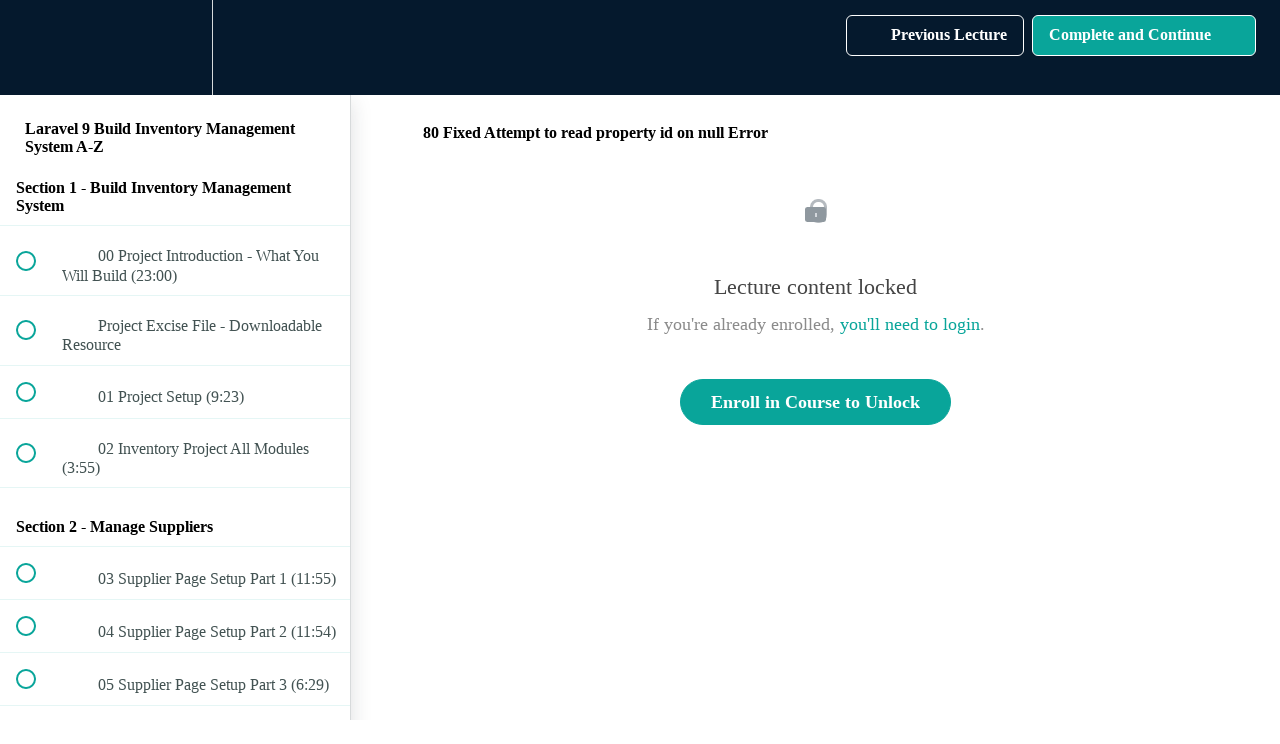

--- FILE ---
content_type: text/html; charset=utf-8
request_url: https://easylearningbd.com/courses/laravel-9-build-inventory-management-system-a-z/lectures/40875110
body_size: 33321
content:
<!DOCTYPE html>
<html>
  <head>
    <script src="https://releases.transloadit.com/uppy/v4.18.0/uppy.min.js"></script><link rel="stylesheet" href="https://releases.transloadit.com/uppy/v4.18.0/uppy.min.css" />
    <link href='https://static-media.hotmart.com/Azet9pWUygBHvWilqNVG5BGAEck=/32x32/https://file-uploads.teachablecdn.com/4b33e76f73e44038a59de6e1197d25a1/ce8bcd7acd0f495483c0a77dc13523ea' rel='icon' type='image/png'>

<link href='https://static-media.hotmart.com/ZamUsUjLBKG8-uafmG873zy-YVc=/72x72/https://file-uploads.teachablecdn.com/4b33e76f73e44038a59de6e1197d25a1/ce8bcd7acd0f495483c0a77dc13523ea' rel='apple-touch-icon' type='image/png'>

<link href='https://static-media.hotmart.com/SAMO1jUZWzKW_DbXqwRL0W3NXsY=/144x144/https://file-uploads.teachablecdn.com/4b33e76f73e44038a59de6e1197d25a1/ce8bcd7acd0f495483c0a77dc13523ea' rel='apple-touch-icon' type='image/png'>

<link href='https://assets.teachablecdn.com/splash-images/teachable-apple-startup-image.png' rel='apple-touch-startup-image' type='image/png'>

<link href='https://assets.teachablecdn.com/splash-images/teachable-apple-startup-image_2x.png' rel='apple-touch-startup-image' type='image/png'>

<meta name='apple-mobile-web-app-capable' content='yes' />
<meta charset="UTF-8">
<meta name="csrf-param" content="authenticity_token" />
<meta name="csrf-token" content="-0Gs9lDpXZPt094OC7v6mAcSUFVYWzs4fqdI0EUbCN-duJMWVQ17sXM9XD7CHysP1iJFd5V9LpRHESllD_cAGQ" />
<link rel="stylesheet" href="https://fedora.teachablecdn.com/assets/bootstrap-748e653be2be27c8e709ced95eab64a05c870fcc9544b56e33dfe1a9a539317d.css" data-turbolinks-track="true" /><link href="https://teachable-themeable.learning.teachable.com/themecss/production/base.css?_=75c9e1a029e9&amp;brand_course_heading=%23000&amp;brand_heading=%232b3636&amp;brand_homepage_heading=%23000&amp;brand_navbar_fixed_text=%23FFF&amp;brand_navbar_text=%23fff&amp;brand_primary=%2305192D&amp;brand_secondary=%2309A59A&amp;brand_text=%232b3636&amp;font=OpenSans&amp;logged_out_homepage_background_image_overlay=0.0&amp;show_login=true&amp;show_signup=true" rel="stylesheet" data-turbolinks-track="true"></link>
<title>80 Fixed Attempt to read property id on null Error | Easy Learning</title>
<link rel="canonical" href="https://easylearningbd.com/courses/1790645/lectures/40875110">
<meta property="og:image" content="https://file-uploads.teachablecdn.com/37381613a1d34301a3f52faa058be6a1/98047374a3534543a4097ecaae1d06c5">
<meta property="og:title" content="80 Fixed Attempt to read property id on null Error">
<meta property="og:type" content="website">
<meta property="og:url" content="https://easylearningbd.com/courses/1790645/lectures/40875110">
<meta name="brand_video_player_color" content="#09A59A">
<meta name="site_title" content="Easy Learning">
<style> .navbar {
  background-color: #000;
  display: flex;
  justify-content: center;
  padding: 0 20px;
  transition: background-color 0.2s ease;
}

.base-button{
    background-color: #8244ff;
    border-radius: 24px;
    color: #ffffff;
    min-width: 250px;
    padding: 13px 18px;
    text-align: center;
    font-size: 2.6rem;
    font-weight: 800;
    line-height: 3.4rem;
    border: 1px solid transparent;
}


:root {
     --image-height: 175px;
     --image-width: 310px;
     --card-content-height: 150px;
     --card-top-padding: 3px;
     --card-bottom-padding: 24px;
     --card-stacked-padding: 24px;
     --card-stacked-image-margin-right: 20px;
     --card-stacked-content-width: calc( 100% - var(--image-width) - var(--card-stacked-image-margin-right) );
 }
 
 :root {
     --brand_primary: #05192D;
     --brand_secondary: #000000;
     --brand_heading: #2b3636;
     --brand_text: #1b1b21;
     --brand_navbar_text: #fff;
     --brand_navbar_fixed_text: #FFF;
     --brand_homepage_heading: #000;
     --brand_course_heading: #000;
     --brand_video_player_color: #09A59A;
     --font_family: OpenSans;
 }
 
 .block__pricing__button-wrapper .block__pricing__button {
     border: 0;
     background-color: #8244ff;
     border-radius: 15px ;
     color: #ffffff;
     font-size: 24px;
     font-weight: 700;
     height: 48px;
     line-height: 24px;
     min-width: 340px ;
     text-align: center;
 }
 .powered-by{
display: none;
}

.menu-trigger, .navbar__menu__list {
     font-size: 16px;
     line-height: 2rem;
     font-weight: 600; 
 }
  .featured-product-card__meta{
   display: none;
 }
 
.conv_state_desktop .conv-widget.conv_type_bar.conv_place_top .conv-ref{
    top: 100%;
    display: none;
}
 
.conv_state_mobile .conv-widget.conv_type_bar.conv_mobilePlace_top .conv-ref{
    top: 100%;
    margin-top: 0.5em;
    display: none;
}
 
 
 
.featured-product-card__content__title {
    font-weight: 600;
    font-size: 1.8rem;
    line-height: 20px;
    margin: 4px -10px;
    max-height: 60px;
    overflow: hidden;
    display: -webkit-box;
    -webkit-box-orient: vertical;
    -webkit-line-clamp: 2;
}

.featured-product-card__content__subtitle {
    font-size: 1.4rem;
    font-weight: 200;
    line-height: 19px;
    margin-bottom: -3px;
    margin-top: 11px;
}
 
.block__text-with-image-grid__column__image.b-154098361-image_border_radius {
    border-radius: 0px;
    display: none;
}
 
.block__text-with-image-grid__column__image.b-154098632-image_border_radius {
    border-radius: 0px;
    width: 60px;
}

.block__text-with-image-grid__column__image.b-154162195-image_border_radius {
    border-radius: 0px;
    width: 60px;
}
 
.block__text-with-image-grid__column__image.b-154163636-image_border_radius {
    border-radius: 0px;
    display: none;
}

.block__text-with-image-grid__column__image.b-154164828-image_border_radius {
    border-radius: 0px;
    width: 60px;
}

.block__text-with-image-grid__column__image.b-154165010-image_border_radius {
    border-radius: 0px;
    display: none;
}

.block__text-with-image-grid__column__image.b-154166379-image_border_radius {
    border-radius: 0px;
    width: 60px;
}

.block__text-with-image-grid__column__image.b-154166640-image_border_radius {
    border-radius: 0px;
    display: none;
}

.block__text-with-image-grid__column__image.b-154167323-image_border_radius {
    border-radius: 0px;
    width: 60px;
}

.block__text-with-image-grid__column__image.b-154169485-image_border_radius {
    border-radius: 0px;
    display: none;
}
 
 /*//// New All CSS UPDATE*/
 .block__text-with-image-grid__column__image.b-154164346-image_border_radius {
  border-radius: 0px;
  display: none;
}

.block__text-with-image-grid__column__image.b-154164340-image_border_radius {
  border-radius: 0px;
  width: 60px;
}
 
.block__text-with-image-grid__column__image.b-154165515-image_border_radius {
  border-radius: 0px;
  width: 60px;
}

.block__text-with-image-grid__column__image.b-154165521-image_border_radius {
  border-radius: 0px;
  display: none;
}


.block__text-with-image-grid__column__image.b-154167336-image_border_radius {
  border-radius: 0px;
  width: 60px;
}

.block__text-with-image-grid__column__image.b-154167342-image_border_radius {
  border-radius: 0px;
  display: none;
}

.block__text-with-image-grid__column__image.b-154224095-image_border_radius {
    border-radius: 0px;
    width: 60px;
}

.block__text-with-image-grid__column__image.b-154224101-image_border_radius {
    border-radius: 0px;
    display: none;
}

.block__text-with-image-grid__column__image.b-154223984-image_border_radius {
    border-radius: 0px;
    width: 60px;
}

.block__text-with-image-grid__column__image.b-154223990-image_border_radius {
    border-radius: 0px;
    display: none;
}
 
 .block__text-with-image-grid__column__image.b-154223201-image_border_radius {
    border-radius: 0px;
    width: 60px;
}

.block__text-with-image-grid__column__image.b-154223207-image_border_radius {
    border-radius: 0px;
    display: none;
}

.block__text-with-image-grid__column__image.b-154223515-image_border_radius {
    border-radius: 0px;
    width: 60px;
}
.block__text-with-image-grid__column__image.b-154223521-image_border_radius {
    border-radius: 0px;
    display: none;
}

.block__text-with-image-grid__column__image.b-154223668-image_border_radius {
    border-radius: 0px;
    width: 60px;
}
.block__text-with-image-grid__column__image.b-154223674-image_border_radius {
    border-radius: 0px;
    display: none;
}


.block__text-with-image-grid__column__image.b-168339993-image_border_radius {
    border-radius: 0px;
    width: 60px;
}

.block__text-with-image-grid__column__image.b-168850408-image_border_radius {
    border-radius: 0px;
    display: none;
}

.block__text-with-image-grid__column__image.b-170626172-image_border_radius {
    border-radius: 0px;
    width: 60px;
}

.block__text-with-image-grid__column__image.b-170625737-image_border_radius {
    border-radius: 20px;
    display: none;
}
.block__text-with-image-grid__column__image.b-170624934-image_border_radius {
    border-radius: 20px;
    width: 60px;
}

.block__text-with-image-grid__column__image.b-170624940-image_border_radius {
    border-radius: 0px;
    display: none;
}
.block__text-with-image-grid__column__image.b-170628540-image_border_radius {
    border-radius: 0px;
    width: 60px;
}
.block__text-with-image-grid__column__image.b-170628546-image_border_radius {
    border-radius: 20px;
    display: none;
}

.block__text-with-image-grid__column__image.b-176809135-image_border_radius {
    border-radius: 20px;
    width: 60px;
}

.block__text-with-image-grid__column__image.b-180513685-image_border_radius {
    width: 60px;
    border-radius: 20px;
}
.block__text-with-image-grid__column__image.b-180513691-image_border_radius {
    display: none;
    border-radius: 0px;
}


.block__text-with-image-grid__column__image.b-185290662-image_border_radius {
    border-radius: 0px;
    width: 60px;
}

.block__text-with-image-grid__column__image.b-190768231-image_border_radius {
    border-radius: 20px;
    width: 60px;
}

.block__text-with-image-grid__column__image.b-200935162-image_border_radius
 {
    border-radius: 0px;
    width: 60px;
}

.block__text-with-image-grid__column__image.b-205098454-image_border_radius {
    border-radius: 20px;
    width: 50px;
}

.block__curriculum__view-all-lectures-btn {
    background: #8244ff;
    border: 1px solid #ccc;
    border-radius: 4px;
    color: #73869b;
    cursor: pointer;
    display: inline-block;
    font-size: 1.2rem;
    font-weight: 700;
    height: 40px;
    line-height: 1.8rem;
    margin: 30px 0;
    padding: 0;
    text-align: center;
    -webkit-transition: background-color .2s ease-out;
    transition: background-color .2s ease-out;
    width: 40px;
}
</style>
<script src='//fast.wistia.com/assets/external/E-v1.js'></script>
<script
  src='https://www.recaptcha.net/recaptcha/api.js'
  async
  defer></script>



      <meta name="asset_host" content="https://fedora.teachablecdn.com">
     <script>
  (function () {
    const origCreateElement = Document.prototype.createElement;
    Document.prototype.createElement = function () {
      const el = origCreateElement.apply(this, arguments);
      if (arguments[0].toLowerCase() === "video") {
        const observer = new MutationObserver(() => {
          if (
            el.src &&
            el.src.startsWith("data:video") &&
            el.autoplay &&
            el.style.display === "none"
          ) {
            el.removeAttribute("autoplay");
            el.autoplay = false;
            el.style.display = "none";
            observer.disconnect();
          }
        });
        observer.observe(el, {
          attributes: true,
          attributeFilter: ["src", "autoplay", "style"],
        });
      }
      return el;
    };
  })();
</script>
<script src="https://fedora.teachablecdn.com/packs/student-globals--1463f1f1bdf1bb9a431c.js"></script><script src="https://fedora.teachablecdn.com/packs/student-legacy--38db0977d3748059802d.js"></script><script src="https://fedora.teachablecdn.com/packs/student--e4ea9b8f25228072afe8.js"></script>
<meta id='iris-url' data-iris-url=https://eventable.internal.teachable.com />
<script type="text/javascript">
  window.heap=window.heap||[],heap.load=function(e,t){window.heap.appid=e,window.heap.config=t=t||{};var r=document.createElement("script");r.type="text/javascript",r.async=!0,r.src="https://cdn.heapanalytics.com/js/heap-"+e+".js";var a=document.getElementsByTagName("script")[0];a.parentNode.insertBefore(r,a);for(var n=function(e){return function(){heap.push([e].concat(Array.prototype.slice.call(arguments,0)))}},p=["addEventProperties","addUserProperties","clearEventProperties","identify","resetIdentity","removeEventProperty","setEventProperties","track","unsetEventProperty"],o=0;o<p.length;o++)heap[p[o]]=n(p[o])},heap.load("318805607");
  window.heapShouldTrackUser = true;
</script>


<script type="text/javascript">
  var _user_id = ''; // Set to the user's ID, username, or email address, or '' if not yet known.
  var _session_id = '882d6a5253b4e287f144ef9d7f1af33a'; // Set to a unique session ID for the visitor's current browsing session.

  var _sift = window._sift = window._sift || [];
  _sift.push(['_setAccount', '2e541754ec']);
  _sift.push(['_setUserId', _user_id]);
  _sift.push(['_setSessionId', _session_id]);
  _sift.push(['_trackPageview']);

  (function() {
    function ls() {
      var e = document.createElement('script');
      e.src = 'https://cdn.sift.com/s.js';
      document.body.appendChild(e);
    }
    if (window.attachEvent) {
      window.attachEvent('onload', ls);
    } else {
      window.addEventListener('load', ls, false);
    }
  })();
</script>



<!-- Meta Pixel Code -->
<script>
!function(f,b,e,v,n,t,s)
{if(f.fbq)return;n=f.fbq=function(){n.callMethod?
n.callMethod.apply(n,arguments):n.queue.push(arguments)};
if(!f._fbq)f._fbq=n;n.push=n;n.loaded=!0;n.version='2.0';
n.queue=[];t=b.createElement(e);t.async=!0;
t.src=v;s=b.getElementsByTagName(e)[0];
s.parentNode.insertBefore(t,s)}(window, document,'script',
'https://connect.facebook.net/en_US/fbevents.js');
fbq('init', '642478903995958');
fbq('track', 'PageView');
</script>
<noscript><img height="1" width="1" style="display:none"
src="https://www.facebook.com/tr?id=642478903995958&ev=PageView&noscript=1"
/></noscript>
<!-- End Meta Pixel Code -->

<!-- Global site tag (gtag.js) - Google Analytics -->
<script async src="https://www.googletagmanager.com/gtag/js?id=UA-84816806-1"></script>
<script>
  window.dataLayer = window.dataLayer || [];
  function gtag(){dataLayer.push(arguments);}
  gtag('js', new Date());

  gtag('config', 'UA-84816806-1');
</script>

<style>
.block_curriculum_sections {
  background-color: #000000;
  color: #ffffff;
  font-family: Arial, sans-serif;
  max-width: 900px;
  margin: 20px auto;
  padding: 20px;
  border-radius: 10px;
  box-shadow: 0 4px 12px rgba(0, 0, 0, 0.5);
}

.bl.block__curriculum__section {
  margin-bottom: 15px;
  border: 1px solid #808080; /* 1px gray border */
  border-radius: 8px; /* Match the title's border radius for consistency */
}

.block__curriculum__section__title {
  background: linear-gradient(135deg, #000000, #000000);
  padding: 15px 20px;
  cursor: pointer;
  display: flex;
  border: #1a1a1a;
  justify-content: space-between;
  align-items: center;
  border-radius: 8px;
  position: relative;
  transition: background 0.3s ease;
}

.block__curriculum__section__title::after {
  content: '';
  border: solid #fcfcfc;
  border-width: 0 2px 2px 0;
  display: inline-block;
  padding: 4px;
  transform: rotate(45deg);
  transition: transform 0.3s ease;
}

.block__curriculum__section__title.active::after {
  transform: rotate(-135deg);
}

.block__curriculum__section__title:hover {
  background: linear-gradient(135deg, #3a3a3a, #2a2a2a);
}

.b-205121293-section_name_background_color {
  background: linear-gradient(135deg, #2a2a2a, #1a1a1a) !important;
}

.block__curriculum__section__list {
  max-height: 0;
  overflow: hidden;
  background-color: #0d0d0d;
  padding: 0 3px;
  border-radius: 0 0 8px 8px;
  transition: max-height 0.4s ease, padding 0.4s ease;
}

.block__curriculum__section__list.active {
  padding: 0 3px; /* Keep your padding */
}

.block__curriculum__section__list__item {
  list-style: none; 
  background-color: #0d0d0d;
  border: #000;
}

.b-205121293-lecture_name_background_color {
  background-color: transparent !important;
}

.block__curriculum__section__list__item__link {
  color: #131313;
  text-decoration: none;
  display: flex;
  align-items: center;
  gap: 15px;
  padding: 10px; 
  background-color: #0d0d0d;
  transition: background 0.3s ease;
}

.block__curriculum__section__list__item__link:hover {
  color: #1f1f1f;
  background-color: #1a1a1a;
}

.block__curriculum__section__list__item__lecture-icon__svg {
  fill: #bdbdbd;
}

.block__curriculum__section__list__item__lecture-name {
  color: #ffffff;
  font-size: 1em;
}

.block__curriculum__section__list__item__lecture-duration {
  color: #bbbbbb;
  margin-left: 15px;
  font-size: 0.9em;
} 
 
.block__curriculum__section__list.active .block__curriculum__section__list__item {
  background-color: #000000;  
  border-bottom: 1px solid #000;
  font-size: 20px;
}

.block__curriculum__section__list__item__button {
  background-color: #4CAF50;
  color: rgb(0, 0, 0);
  border: none;
  padding: 6px 12px;
  border-radius: 5px;
  cursor: pointer;
  margin-left: auto;
  transition: background 0.3s ease;
  font-size: 0.7em;
}

.block__curriculum__section__list__item__button:hover {
  background-color: #616161;
}

.block__curriculum__section__list__item__button.preview {
  background-color: #2196F3;
}

.block__curriculum__section__list__item__button.preview:hover {
  background-color: #0d8bf2;
}

.block__curriculum__section__lock-icon {
  margin-right: 10px; 
}
.block__curriculum__section__list__item__lecture-icon {
  display: inline-block;
  height: 16px;
  margin-right: 10px;
  min-width: 16px;
  width: 16px;
  color: #cfcfcf;
}

.block__curriculum__section__list__item__button {
  background-color: #cfcfcf;
  color: rgb(0, 0, 0);
  border: none;
  padding: 6px 12px;
  border-radius: 5px;
  cursor: pointer;
  margin-left: auto;
  transition: background 0.3s ease;
  font-size: 0.7em;
}

.block__curriculum__section__days-to-drip {
  font-size: 0.6em;
  color: #bbbbbb;
}

.block__curriculum__section__days-to-drip--logged-in,
.block__curriculum__section__days-to-drip--logged-out {
  color: #bbbbbb;
  font-size: 0.6em;
}

 

.block__curriculum__section__days-to-drip__number {
  color: #000000;
  font-size: 0.6em;
}
</style>


<script>
document.addEventListener('DOMContentLoaded', () => {
  const sectionTitles = document.querySelectorAll('.block__curriculum__section__title');
  const firstSectionList = document.querySelector('.block__curriculum__section__list');
  const firstSectionTitle = document.querySelector('.block__curriculum__section__title');

  // Open the first section by default
  if (firstSectionList && firstSectionTitle) {
    firstSectionTitle.classList.add('active');
    firstSectionList.style.maxHeight = firstSectionList.scrollHeight + 'px';
  }

  sectionTitles.forEach(title => {
    title.addEventListener('click', () => {
      const list = title.nextElementSibling;
      if (list && list.classList.contains('block__curriculum__section__list')) {
        if (title.classList.contains('active')) {
          // Close the current one
          title.classList.remove('active');
          list.style.maxHeight = '0px';
        } else {
          // Close all others
          document.querySelectorAll('.block__curriculum__section__title').forEach(t => {
            if (t !== title && t.classList.contains('active')) {
              t.classList.remove('active');
              t.nextElementSibling.style.maxHeight = '0px';
            }
          });

          // Open the clicked one
          title.classList.add('active');
          list.style.maxHeight = list.scrollHeight + 'px';
        }
      }
    });
  });
});
</script>


<!-- Google tag (gtag.js) -->
<script async src="https://www.googletagmanager.com/gtag/js?id=G-SL8LSCXHSV"></script>
<script>
  window.dataLayer = window.dataLayer || [];
  function gtag(){dataLayer.push(arguments);}
  gtag('js', new Date());

  gtag('config', 'G-SL8LSCXHSV', {
    'user_id': '',
    'school_id': '1059529',
    'school_domain': 'easylearningbd.com'
  });
</script>

<!-- Facebook Pixel Code -->
<script>
  var ownerPixelId = '642478903995958'
  !function(f,b,e,v,n,t,s)
  {if(f.fbq)return;n=f.fbq=function(){n.callMethod?
  n.callMethod.apply(n,arguments):n.queue.push(arguments)};
  if(!f.fbq)f.fbq=n;n.push=n;n.loaded=!0;n.version='2.0';
  n.queue=[];t=b.createElement(e);t.async=!0;
  t.src=v;s=b.getElementsByTagName(e)[0];
  s.parentNode.insertBefore(t,s)}(window, document,'script',
  'https://connect.facebook.net/en_US/fbevents.js');
  fbq('dataProcessingOptions', ['LDU'], 0, 0);
  fbq('init', '642478903995958');
  fbq('track', 'PageView');
</script>
<noscript>
  <img height="1" width="1" style="display:none" src="https://www.facebook.com/tr?id=642478903995958&ev=PageView&noscript=1"/>
</noscript>

<!-- End Facebook Pixel Code -->


<meta http-equiv="X-UA-Compatible" content="IE=edge">
<script type="text/javascript">window.NREUM||(NREUM={});NREUM.info={"beacon":"bam.nr-data.net","errorBeacon":"bam.nr-data.net","licenseKey":"NRBR-08e3a2ada38dc55a529","applicationID":"1065060701","transactionName":"dAxdTUFZXVQEQh0JAFQXRktWRR5LCV9F","queueTime":0,"applicationTime":249,"agent":""}</script>
<script type="text/javascript">(window.NREUM||(NREUM={})).init={privacy:{cookies_enabled:true},ajax:{deny_list:["bam.nr-data.net"]},feature_flags:["soft_nav"],distributed_tracing:{enabled:true}};(window.NREUM||(NREUM={})).loader_config={agentID:"1103368432",accountID:"4102727",trustKey:"27503",xpid:"UAcHU1FRDxABVFdXBwcHUVQA",licenseKey:"NRBR-08e3a2ada38dc55a529",applicationID:"1065060701",browserID:"1103368432"};;/*! For license information please see nr-loader-spa-1.308.0.min.js.LICENSE.txt */
(()=>{var e,t,r={384:(e,t,r)=>{"use strict";r.d(t,{NT:()=>a,US:()=>u,Zm:()=>o,bQ:()=>d,dV:()=>c,pV:()=>l});var n=r(6154),i=r(1863),s=r(1910);const a={beacon:"bam.nr-data.net",errorBeacon:"bam.nr-data.net"};function o(){return n.gm.NREUM||(n.gm.NREUM={}),void 0===n.gm.newrelic&&(n.gm.newrelic=n.gm.NREUM),n.gm.NREUM}function c(){let e=o();return e.o||(e.o={ST:n.gm.setTimeout,SI:n.gm.setImmediate||n.gm.setInterval,CT:n.gm.clearTimeout,XHR:n.gm.XMLHttpRequest,REQ:n.gm.Request,EV:n.gm.Event,PR:n.gm.Promise,MO:n.gm.MutationObserver,FETCH:n.gm.fetch,WS:n.gm.WebSocket},(0,s.i)(...Object.values(e.o))),e}function d(e,t){let r=o();r.initializedAgents??={},t.initializedAt={ms:(0,i.t)(),date:new Date},r.initializedAgents[e]=t}function u(e,t){o()[e]=t}function l(){return function(){let e=o();const t=e.info||{};e.info={beacon:a.beacon,errorBeacon:a.errorBeacon,...t}}(),function(){let e=o();const t=e.init||{};e.init={...t}}(),c(),function(){let e=o();const t=e.loader_config||{};e.loader_config={...t}}(),o()}},782:(e,t,r)=>{"use strict";r.d(t,{T:()=>n});const n=r(860).K7.pageViewTiming},860:(e,t,r)=>{"use strict";r.d(t,{$J:()=>u,K7:()=>c,P3:()=>d,XX:()=>i,Yy:()=>o,df:()=>s,qY:()=>n,v4:()=>a});const n="events",i="jserrors",s="browser/blobs",a="rum",o="browser/logs",c={ajax:"ajax",genericEvents:"generic_events",jserrors:i,logging:"logging",metrics:"metrics",pageAction:"page_action",pageViewEvent:"page_view_event",pageViewTiming:"page_view_timing",sessionReplay:"session_replay",sessionTrace:"session_trace",softNav:"soft_navigations",spa:"spa"},d={[c.pageViewEvent]:1,[c.pageViewTiming]:2,[c.metrics]:3,[c.jserrors]:4,[c.spa]:5,[c.ajax]:6,[c.sessionTrace]:7,[c.softNav]:8,[c.sessionReplay]:9,[c.logging]:10,[c.genericEvents]:11},u={[c.pageViewEvent]:a,[c.pageViewTiming]:n,[c.ajax]:n,[c.spa]:n,[c.softNav]:n,[c.metrics]:i,[c.jserrors]:i,[c.sessionTrace]:s,[c.sessionReplay]:s,[c.logging]:o,[c.genericEvents]:"ins"}},944:(e,t,r)=>{"use strict";r.d(t,{R:()=>i});var n=r(3241);function i(e,t){"function"==typeof console.debug&&(console.debug("New Relic Warning: https://github.com/newrelic/newrelic-browser-agent/blob/main/docs/warning-codes.md#".concat(e),t),(0,n.W)({agentIdentifier:null,drained:null,type:"data",name:"warn",feature:"warn",data:{code:e,secondary:t}}))}},993:(e,t,r)=>{"use strict";r.d(t,{A$:()=>s,ET:()=>a,TZ:()=>o,p_:()=>i});var n=r(860);const i={ERROR:"ERROR",WARN:"WARN",INFO:"INFO",DEBUG:"DEBUG",TRACE:"TRACE"},s={OFF:0,ERROR:1,WARN:2,INFO:3,DEBUG:4,TRACE:5},a="log",o=n.K7.logging},1541:(e,t,r)=>{"use strict";r.d(t,{U:()=>i,f:()=>n});const n={MFE:"MFE",BA:"BA"};function i(e,t){if(2!==t?.harvestEndpointVersion)return{};const r=t.agentRef.runtime.appMetadata.agents[0].entityGuid;return e?{"source.id":e.id,"source.name":e.name,"source.type":e.type,"parent.id":e.parent?.id||r,"parent.type":e.parent?.type||n.BA}:{"entity.guid":r,appId:t.agentRef.info.applicationID}}},1687:(e,t,r)=>{"use strict";r.d(t,{Ak:()=>d,Ze:()=>h,x3:()=>u});var n=r(3241),i=r(7836),s=r(3606),a=r(860),o=r(2646);const c={};function d(e,t){const r={staged:!1,priority:a.P3[t]||0};l(e),c[e].get(t)||c[e].set(t,r)}function u(e,t){e&&c[e]&&(c[e].get(t)&&c[e].delete(t),p(e,t,!1),c[e].size&&f(e))}function l(e){if(!e)throw new Error("agentIdentifier required");c[e]||(c[e]=new Map)}function h(e="",t="feature",r=!1){if(l(e),!e||!c[e].get(t)||r)return p(e,t);c[e].get(t).staged=!0,f(e)}function f(e){const t=Array.from(c[e]);t.every(([e,t])=>t.staged)&&(t.sort((e,t)=>e[1].priority-t[1].priority),t.forEach(([t])=>{c[e].delete(t),p(e,t)}))}function p(e,t,r=!0){const a=e?i.ee.get(e):i.ee,c=s.i.handlers;if(!a.aborted&&a.backlog&&c){if((0,n.W)({agentIdentifier:e,type:"lifecycle",name:"drain",feature:t}),r){const e=a.backlog[t],r=c[t];if(r){for(let t=0;e&&t<e.length;++t)g(e[t],r);Object.entries(r).forEach(([e,t])=>{Object.values(t||{}).forEach(t=>{t[0]?.on&&t[0]?.context()instanceof o.y&&t[0].on(e,t[1])})})}}a.isolatedBacklog||delete c[t],a.backlog[t]=null,a.emit("drain-"+t,[])}}function g(e,t){var r=e[1];Object.values(t[r]||{}).forEach(t=>{var r=e[0];if(t[0]===r){var n=t[1],i=e[3],s=e[2];n.apply(i,s)}})}},1738:(e,t,r)=>{"use strict";r.d(t,{U:()=>f,Y:()=>h});var n=r(3241),i=r(9908),s=r(1863),a=r(944),o=r(5701),c=r(3969),d=r(8362),u=r(860),l=r(4261);function h(e,t,r,s){const h=s||r;!h||h[e]&&h[e]!==d.d.prototype[e]||(h[e]=function(){(0,i.p)(c.xV,["API/"+e+"/called"],void 0,u.K7.metrics,r.ee),(0,n.W)({agentIdentifier:r.agentIdentifier,drained:!!o.B?.[r.agentIdentifier],type:"data",name:"api",feature:l.Pl+e,data:{}});try{return t.apply(this,arguments)}catch(e){(0,a.R)(23,e)}})}function f(e,t,r,n,a){const o=e.info;null===r?delete o.jsAttributes[t]:o.jsAttributes[t]=r,(a||null===r)&&(0,i.p)(l.Pl+n,[(0,s.t)(),t,r],void 0,"session",e.ee)}},1741:(e,t,r)=>{"use strict";r.d(t,{W:()=>s});var n=r(944),i=r(4261);class s{#e(e,...t){if(this[e]!==s.prototype[e])return this[e](...t);(0,n.R)(35,e)}addPageAction(e,t){return this.#e(i.hG,e,t)}register(e){return this.#e(i.eY,e)}recordCustomEvent(e,t){return this.#e(i.fF,e,t)}setPageViewName(e,t){return this.#e(i.Fw,e,t)}setCustomAttribute(e,t,r){return this.#e(i.cD,e,t,r)}noticeError(e,t){return this.#e(i.o5,e,t)}setUserId(e,t=!1){return this.#e(i.Dl,e,t)}setApplicationVersion(e){return this.#e(i.nb,e)}setErrorHandler(e){return this.#e(i.bt,e)}addRelease(e,t){return this.#e(i.k6,e,t)}log(e,t){return this.#e(i.$9,e,t)}start(){return this.#e(i.d3)}finished(e){return this.#e(i.BL,e)}recordReplay(){return this.#e(i.CH)}pauseReplay(){return this.#e(i.Tb)}addToTrace(e){return this.#e(i.U2,e)}setCurrentRouteName(e){return this.#e(i.PA,e)}interaction(e){return this.#e(i.dT,e)}wrapLogger(e,t,r){return this.#e(i.Wb,e,t,r)}measure(e,t){return this.#e(i.V1,e,t)}consent(e){return this.#e(i.Pv,e)}}},1863:(e,t,r)=>{"use strict";function n(){return Math.floor(performance.now())}r.d(t,{t:()=>n})},1910:(e,t,r)=>{"use strict";r.d(t,{i:()=>s});var n=r(944);const i=new Map;function s(...e){return e.every(e=>{if(i.has(e))return i.get(e);const t="function"==typeof e?e.toString():"",r=t.includes("[native code]"),s=t.includes("nrWrapper");return r||s||(0,n.R)(64,e?.name||t),i.set(e,r),r})}},2555:(e,t,r)=>{"use strict";r.d(t,{D:()=>o,f:()=>a});var n=r(384),i=r(8122);const s={beacon:n.NT.beacon,errorBeacon:n.NT.errorBeacon,licenseKey:void 0,applicationID:void 0,sa:void 0,queueTime:void 0,applicationTime:void 0,ttGuid:void 0,user:void 0,account:void 0,product:void 0,extra:void 0,jsAttributes:{},userAttributes:void 0,atts:void 0,transactionName:void 0,tNamePlain:void 0};function a(e){try{return!!e.licenseKey&&!!e.errorBeacon&&!!e.applicationID}catch(e){return!1}}const o=e=>(0,i.a)(e,s)},2614:(e,t,r)=>{"use strict";r.d(t,{BB:()=>a,H3:()=>n,g:()=>d,iL:()=>c,tS:()=>o,uh:()=>i,wk:()=>s});const n="NRBA",i="SESSION",s=144e5,a=18e5,o={STARTED:"session-started",PAUSE:"session-pause",RESET:"session-reset",RESUME:"session-resume",UPDATE:"session-update"},c={SAME_TAB:"same-tab",CROSS_TAB:"cross-tab"},d={OFF:0,FULL:1,ERROR:2}},2646:(e,t,r)=>{"use strict";r.d(t,{y:()=>n});class n{constructor(e){this.contextId=e}}},2843:(e,t,r)=>{"use strict";r.d(t,{G:()=>s,u:()=>i});var n=r(3878);function i(e,t=!1,r,i){(0,n.DD)("visibilitychange",function(){if(t)return void("hidden"===document.visibilityState&&e());e(document.visibilityState)},r,i)}function s(e,t,r){(0,n.sp)("pagehide",e,t,r)}},3241:(e,t,r)=>{"use strict";r.d(t,{W:()=>s});var n=r(6154);const i="newrelic";function s(e={}){try{n.gm.dispatchEvent(new CustomEvent(i,{detail:e}))}catch(e){}}},3304:(e,t,r)=>{"use strict";r.d(t,{A:()=>s});var n=r(7836);const i=()=>{const e=new WeakSet;return(t,r)=>{if("object"==typeof r&&null!==r){if(e.has(r))return;e.add(r)}return r}};function s(e){try{return JSON.stringify(e,i())??""}catch(e){try{n.ee.emit("internal-error",[e])}catch(e){}return""}}},3333:(e,t,r)=>{"use strict";r.d(t,{$v:()=>u,TZ:()=>n,Xh:()=>c,Zp:()=>i,kd:()=>d,mq:()=>o,nf:()=>a,qN:()=>s});const n=r(860).K7.genericEvents,i=["auxclick","click","copy","keydown","paste","scrollend"],s=["focus","blur"],a=4,o=1e3,c=2e3,d=["PageAction","UserAction","BrowserPerformance"],u={RESOURCES:"experimental.resources",REGISTER:"register"}},3434:(e,t,r)=>{"use strict";r.d(t,{Jt:()=>s,YM:()=>d});var n=r(7836),i=r(5607);const s="nr@original:".concat(i.W),a=50;var o=Object.prototype.hasOwnProperty,c=!1;function d(e,t){return e||(e=n.ee),r.inPlace=function(e,t,n,i,s){n||(n="");const a="-"===n.charAt(0);for(let o=0;o<t.length;o++){const c=t[o],d=e[c];l(d)||(e[c]=r(d,a?c+n:n,i,c,s))}},r.flag=s,r;function r(t,r,n,c,d){return l(t)?t:(r||(r=""),nrWrapper[s]=t,function(e,t,r){if(Object.defineProperty&&Object.keys)try{return Object.keys(e).forEach(function(r){Object.defineProperty(t,r,{get:function(){return e[r]},set:function(t){return e[r]=t,t}})}),t}catch(e){u([e],r)}for(var n in e)o.call(e,n)&&(t[n]=e[n])}(t,nrWrapper,e),nrWrapper);function nrWrapper(){var s,o,l,h;let f;try{o=this,s=[...arguments],l="function"==typeof n?n(s,o):n||{}}catch(t){u([t,"",[s,o,c],l],e)}i(r+"start",[s,o,c],l,d);const p=performance.now();let g;try{return h=t.apply(o,s),g=performance.now(),h}catch(e){throw g=performance.now(),i(r+"err",[s,o,e],l,d),f=e,f}finally{const e=g-p,t={start:p,end:g,duration:e,isLongTask:e>=a,methodName:c,thrownError:f};t.isLongTask&&i("long-task",[t,o],l,d),i(r+"end",[s,o,h],l,d)}}}function i(r,n,i,s){if(!c||t){var a=c;c=!0;try{e.emit(r,n,i,t,s)}catch(t){u([t,r,n,i],e)}c=a}}}function u(e,t){t||(t=n.ee);try{t.emit("internal-error",e)}catch(e){}}function l(e){return!(e&&"function"==typeof e&&e.apply&&!e[s])}},3606:(e,t,r)=>{"use strict";r.d(t,{i:()=>s});var n=r(9908);s.on=a;var i=s.handlers={};function s(e,t,r,s){a(s||n.d,i,e,t,r)}function a(e,t,r,i,s){s||(s="feature"),e||(e=n.d);var a=t[s]=t[s]||{};(a[r]=a[r]||[]).push([e,i])}},3738:(e,t,r)=>{"use strict";r.d(t,{He:()=>i,Kp:()=>o,Lc:()=>d,Rz:()=>u,TZ:()=>n,bD:()=>s,d3:()=>a,jx:()=>l,sl:()=>h,uP:()=>c});const n=r(860).K7.sessionTrace,i="bstResource",s="resource",a="-start",o="-end",c="fn"+a,d="fn"+o,u="pushState",l=1e3,h=3e4},3785:(e,t,r)=>{"use strict";r.d(t,{R:()=>c,b:()=>d});var n=r(9908),i=r(1863),s=r(860),a=r(3969),o=r(993);function c(e,t,r={},c=o.p_.INFO,d=!0,u,l=(0,i.t)()){(0,n.p)(a.xV,["API/logging/".concat(c.toLowerCase(),"/called")],void 0,s.K7.metrics,e),(0,n.p)(o.ET,[l,t,r,c,d,u],void 0,s.K7.logging,e)}function d(e){return"string"==typeof e&&Object.values(o.p_).some(t=>t===e.toUpperCase().trim())}},3878:(e,t,r)=>{"use strict";function n(e,t){return{capture:e,passive:!1,signal:t}}function i(e,t,r=!1,i){window.addEventListener(e,t,n(r,i))}function s(e,t,r=!1,i){document.addEventListener(e,t,n(r,i))}r.d(t,{DD:()=>s,jT:()=>n,sp:()=>i})},3962:(e,t,r)=>{"use strict";r.d(t,{AM:()=>a,O2:()=>l,OV:()=>s,Qu:()=>h,TZ:()=>c,ih:()=>f,pP:()=>o,t1:()=>u,tC:()=>i,wD:()=>d});var n=r(860);const i=["click","keydown","submit"],s="popstate",a="api",o="initialPageLoad",c=n.K7.softNav,d=5e3,u=500,l={INITIAL_PAGE_LOAD:"",ROUTE_CHANGE:1,UNSPECIFIED:2},h={INTERACTION:1,AJAX:2,CUSTOM_END:3,CUSTOM_TRACER:4},f={IP:"in progress",PF:"pending finish",FIN:"finished",CAN:"cancelled"}},3969:(e,t,r)=>{"use strict";r.d(t,{TZ:()=>n,XG:()=>o,rs:()=>i,xV:()=>a,z_:()=>s});const n=r(860).K7.metrics,i="sm",s="cm",a="storeSupportabilityMetrics",o="storeEventMetrics"},4234:(e,t,r)=>{"use strict";r.d(t,{W:()=>s});var n=r(7836),i=r(1687);class s{constructor(e,t){this.agentIdentifier=e,this.ee=n.ee.get(e),this.featureName=t,this.blocked=!1}deregisterDrain(){(0,i.x3)(this.agentIdentifier,this.featureName)}}},4261:(e,t,r)=>{"use strict";r.d(t,{$9:()=>u,BL:()=>c,CH:()=>p,Dl:()=>R,Fw:()=>w,PA:()=>v,Pl:()=>n,Pv:()=>A,Tb:()=>h,U2:()=>a,V1:()=>E,Wb:()=>T,bt:()=>y,cD:()=>b,d3:()=>x,dT:()=>d,eY:()=>g,fF:()=>f,hG:()=>s,hw:()=>i,k6:()=>o,nb:()=>m,o5:()=>l});const n="api-",i=n+"ixn-",s="addPageAction",a="addToTrace",o="addRelease",c="finished",d="interaction",u="log",l="noticeError",h="pauseReplay",f="recordCustomEvent",p="recordReplay",g="register",m="setApplicationVersion",v="setCurrentRouteName",b="setCustomAttribute",y="setErrorHandler",w="setPageViewName",R="setUserId",x="start",T="wrapLogger",E="measure",A="consent"},5205:(e,t,r)=>{"use strict";r.d(t,{j:()=>S});var n=r(384),i=r(1741);var s=r(2555),a=r(3333);const o=e=>{if(!e||"string"!=typeof e)return!1;try{document.createDocumentFragment().querySelector(e)}catch{return!1}return!0};var c=r(2614),d=r(944),u=r(8122);const l="[data-nr-mask]",h=e=>(0,u.a)(e,(()=>{const e={feature_flags:[],experimental:{allow_registered_children:!1,resources:!1},mask_selector:"*",block_selector:"[data-nr-block]",mask_input_options:{color:!1,date:!1,"datetime-local":!1,email:!1,month:!1,number:!1,range:!1,search:!1,tel:!1,text:!1,time:!1,url:!1,week:!1,textarea:!1,select:!1,password:!0}};return{ajax:{deny_list:void 0,block_internal:!0,enabled:!0,autoStart:!0},api:{get allow_registered_children(){return e.feature_flags.includes(a.$v.REGISTER)||e.experimental.allow_registered_children},set allow_registered_children(t){e.experimental.allow_registered_children=t},duplicate_registered_data:!1},browser_consent_mode:{enabled:!1},distributed_tracing:{enabled:void 0,exclude_newrelic_header:void 0,cors_use_newrelic_header:void 0,cors_use_tracecontext_headers:void 0,allowed_origins:void 0},get feature_flags(){return e.feature_flags},set feature_flags(t){e.feature_flags=t},generic_events:{enabled:!0,autoStart:!0},harvest:{interval:30},jserrors:{enabled:!0,autoStart:!0},logging:{enabled:!0,autoStart:!0},metrics:{enabled:!0,autoStart:!0},obfuscate:void 0,page_action:{enabled:!0},page_view_event:{enabled:!0,autoStart:!0},page_view_timing:{enabled:!0,autoStart:!0},performance:{capture_marks:!1,capture_measures:!1,capture_detail:!0,resources:{get enabled(){return e.feature_flags.includes(a.$v.RESOURCES)||e.experimental.resources},set enabled(t){e.experimental.resources=t},asset_types:[],first_party_domains:[],ignore_newrelic:!0}},privacy:{cookies_enabled:!0},proxy:{assets:void 0,beacon:void 0},session:{expiresMs:c.wk,inactiveMs:c.BB},session_replay:{autoStart:!0,enabled:!1,preload:!1,sampling_rate:10,error_sampling_rate:100,collect_fonts:!1,inline_images:!1,fix_stylesheets:!0,mask_all_inputs:!0,get mask_text_selector(){return e.mask_selector},set mask_text_selector(t){o(t)?e.mask_selector="".concat(t,",").concat(l):""===t||null===t?e.mask_selector=l:(0,d.R)(5,t)},get block_class(){return"nr-block"},get ignore_class(){return"nr-ignore"},get mask_text_class(){return"nr-mask"},get block_selector(){return e.block_selector},set block_selector(t){o(t)?e.block_selector+=",".concat(t):""!==t&&(0,d.R)(6,t)},get mask_input_options(){return e.mask_input_options},set mask_input_options(t){t&&"object"==typeof t?e.mask_input_options={...t,password:!0}:(0,d.R)(7,t)}},session_trace:{enabled:!0,autoStart:!0},soft_navigations:{enabled:!0,autoStart:!0},spa:{enabled:!0,autoStart:!0},ssl:void 0,user_actions:{enabled:!0,elementAttributes:["id","className","tagName","type"]}}})());var f=r(6154),p=r(9324);let g=0;const m={buildEnv:p.F3,distMethod:p.Xs,version:p.xv,originTime:f.WN},v={consented:!1},b={appMetadata:{},get consented(){return this.session?.state?.consent||v.consented},set consented(e){v.consented=e},customTransaction:void 0,denyList:void 0,disabled:!1,harvester:void 0,isolatedBacklog:!1,isRecording:!1,loaderType:void 0,maxBytes:3e4,obfuscator:void 0,onerror:void 0,ptid:void 0,releaseIds:{},session:void 0,timeKeeper:void 0,registeredEntities:[],jsAttributesMetadata:{bytes:0},get harvestCount(){return++g}},y=e=>{const t=(0,u.a)(e,b),r=Object.keys(m).reduce((e,t)=>(e[t]={value:m[t],writable:!1,configurable:!0,enumerable:!0},e),{});return Object.defineProperties(t,r)};var w=r(5701);const R=e=>{const t=e.startsWith("http");e+="/",r.p=t?e:"https://"+e};var x=r(7836),T=r(3241);const E={accountID:void 0,trustKey:void 0,agentID:void 0,licenseKey:void 0,applicationID:void 0,xpid:void 0},A=e=>(0,u.a)(e,E),_=new Set;function S(e,t={},r,a){let{init:o,info:c,loader_config:d,runtime:u={},exposed:l=!0}=t;if(!c){const e=(0,n.pV)();o=e.init,c=e.info,d=e.loader_config}e.init=h(o||{}),e.loader_config=A(d||{}),c.jsAttributes??={},f.bv&&(c.jsAttributes.isWorker=!0),e.info=(0,s.D)(c);const p=e.init,g=[c.beacon,c.errorBeacon];_.has(e.agentIdentifier)||(p.proxy.assets&&(R(p.proxy.assets),g.push(p.proxy.assets)),p.proxy.beacon&&g.push(p.proxy.beacon),e.beacons=[...g],function(e){const t=(0,n.pV)();Object.getOwnPropertyNames(i.W.prototype).forEach(r=>{const n=i.W.prototype[r];if("function"!=typeof n||"constructor"===n)return;let s=t[r];e[r]&&!1!==e.exposed&&"micro-agent"!==e.runtime?.loaderType&&(t[r]=(...t)=>{const n=e[r](...t);return s?s(...t):n})})}(e),(0,n.US)("activatedFeatures",w.B)),u.denyList=[...p.ajax.deny_list||[],...p.ajax.block_internal?g:[]],u.ptid=e.agentIdentifier,u.loaderType=r,e.runtime=y(u),_.has(e.agentIdentifier)||(e.ee=x.ee.get(e.agentIdentifier),e.exposed=l,(0,T.W)({agentIdentifier:e.agentIdentifier,drained:!!w.B?.[e.agentIdentifier],type:"lifecycle",name:"initialize",feature:void 0,data:e.config})),_.add(e.agentIdentifier)}},5270:(e,t,r)=>{"use strict";r.d(t,{Aw:()=>a,SR:()=>s,rF:()=>o});var n=r(384),i=r(7767);function s(e){return!!(0,n.dV)().o.MO&&(0,i.V)(e)&&!0===e?.session_trace.enabled}function a(e){return!0===e?.session_replay.preload&&s(e)}function o(e,t){try{if("string"==typeof t?.type){if("password"===t.type.toLowerCase())return"*".repeat(e?.length||0);if(void 0!==t?.dataset?.nrUnmask||t?.classList?.contains("nr-unmask"))return e}}catch(e){}return"string"==typeof e?e.replace(/[\S]/g,"*"):"*".repeat(e?.length||0)}},5289:(e,t,r)=>{"use strict";r.d(t,{GG:()=>a,Qr:()=>c,sB:()=>o});var n=r(3878),i=r(6389);function s(){return"undefined"==typeof document||"complete"===document.readyState}function a(e,t){if(s())return e();const r=(0,i.J)(e),a=setInterval(()=>{s()&&(clearInterval(a),r())},500);(0,n.sp)("load",r,t)}function o(e){if(s())return e();(0,n.DD)("DOMContentLoaded",e)}function c(e){if(s())return e();(0,n.sp)("popstate",e)}},5607:(e,t,r)=>{"use strict";r.d(t,{W:()=>n});const n=(0,r(9566).bz)()},5701:(e,t,r)=>{"use strict";r.d(t,{B:()=>s,t:()=>a});var n=r(3241);const i=new Set,s={};function a(e,t){const r=t.agentIdentifier;s[r]??={},e&&"object"==typeof e&&(i.has(r)||(t.ee.emit("rumresp",[e]),s[r]=e,i.add(r),(0,n.W)({agentIdentifier:r,loaded:!0,drained:!0,type:"lifecycle",name:"load",feature:void 0,data:e})))}},6154:(e,t,r)=>{"use strict";r.d(t,{OF:()=>d,RI:()=>i,WN:()=>h,bv:()=>s,eN:()=>f,gm:()=>a,lR:()=>l,m:()=>c,mw:()=>o,sb:()=>u});var n=r(1863);const i="undefined"!=typeof window&&!!window.document,s="undefined"!=typeof WorkerGlobalScope&&("undefined"!=typeof self&&self instanceof WorkerGlobalScope&&self.navigator instanceof WorkerNavigator||"undefined"!=typeof globalThis&&globalThis instanceof WorkerGlobalScope&&globalThis.navigator instanceof WorkerNavigator),a=i?window:"undefined"!=typeof WorkerGlobalScope&&("undefined"!=typeof self&&self instanceof WorkerGlobalScope&&self||"undefined"!=typeof globalThis&&globalThis instanceof WorkerGlobalScope&&globalThis),o=Boolean("hidden"===a?.document?.visibilityState),c=""+a?.location,d=/iPad|iPhone|iPod/.test(a.navigator?.userAgent),u=d&&"undefined"==typeof SharedWorker,l=(()=>{const e=a.navigator?.userAgent?.match(/Firefox[/\s](\d+\.\d+)/);return Array.isArray(e)&&e.length>=2?+e[1]:0})(),h=Date.now()-(0,n.t)(),f=()=>"undefined"!=typeof PerformanceNavigationTiming&&a?.performance?.getEntriesByType("navigation")?.[0]?.responseStart},6344:(e,t,r)=>{"use strict";r.d(t,{BB:()=>u,Qb:()=>l,TZ:()=>i,Ug:()=>a,Vh:()=>s,_s:()=>o,bc:()=>d,yP:()=>c});var n=r(2614);const i=r(860).K7.sessionReplay,s="errorDuringReplay",a=.12,o={DomContentLoaded:0,Load:1,FullSnapshot:2,IncrementalSnapshot:3,Meta:4,Custom:5},c={[n.g.ERROR]:15e3,[n.g.FULL]:3e5,[n.g.OFF]:0},d={RESET:{message:"Session was reset",sm:"Reset"},IMPORT:{message:"Recorder failed to import",sm:"Import"},TOO_MANY:{message:"429: Too Many Requests",sm:"Too-Many"},TOO_BIG:{message:"Payload was too large",sm:"Too-Big"},CROSS_TAB:{message:"Session Entity was set to OFF on another tab",sm:"Cross-Tab"},ENTITLEMENTS:{message:"Session Replay is not allowed and will not be started",sm:"Entitlement"}},u=5e3,l={API:"api",RESUME:"resume",SWITCH_TO_FULL:"switchToFull",INITIALIZE:"initialize",PRELOAD:"preload"}},6389:(e,t,r)=>{"use strict";function n(e,t=500,r={}){const n=r?.leading||!1;let i;return(...r)=>{n&&void 0===i&&(e.apply(this,r),i=setTimeout(()=>{i=clearTimeout(i)},t)),n||(clearTimeout(i),i=setTimeout(()=>{e.apply(this,r)},t))}}function i(e){let t=!1;return(...r)=>{t||(t=!0,e.apply(this,r))}}r.d(t,{J:()=>i,s:()=>n})},6630:(e,t,r)=>{"use strict";r.d(t,{T:()=>n});const n=r(860).K7.pageViewEvent},6774:(e,t,r)=>{"use strict";r.d(t,{T:()=>n});const n=r(860).K7.jserrors},7295:(e,t,r)=>{"use strict";r.d(t,{Xv:()=>a,gX:()=>i,iW:()=>s});var n=[];function i(e){if(!e||s(e))return!1;if(0===n.length)return!0;if("*"===n[0].hostname)return!1;for(var t=0;t<n.length;t++){var r=n[t];if(r.hostname.test(e.hostname)&&r.pathname.test(e.pathname))return!1}return!0}function s(e){return void 0===e.hostname}function a(e){if(n=[],e&&e.length)for(var t=0;t<e.length;t++){let r=e[t];if(!r)continue;if("*"===r)return void(n=[{hostname:"*"}]);0===r.indexOf("http://")?r=r.substring(7):0===r.indexOf("https://")&&(r=r.substring(8));const i=r.indexOf("/");let s,a;i>0?(s=r.substring(0,i),a=r.substring(i)):(s=r,a="*");let[c]=s.split(":");n.push({hostname:o(c),pathname:o(a,!0)})}}function o(e,t=!1){const r=e.replace(/[.+?^${}()|[\]\\]/g,e=>"\\"+e).replace(/\*/g,".*?");return new RegExp((t?"^":"")+r+"$")}},7485:(e,t,r)=>{"use strict";r.d(t,{D:()=>i});var n=r(6154);function i(e){if(0===(e||"").indexOf("data:"))return{protocol:"data"};try{const t=new URL(e,location.href),r={port:t.port,hostname:t.hostname,pathname:t.pathname,search:t.search,protocol:t.protocol.slice(0,t.protocol.indexOf(":")),sameOrigin:t.protocol===n.gm?.location?.protocol&&t.host===n.gm?.location?.host};return r.port&&""!==r.port||("http:"===t.protocol&&(r.port="80"),"https:"===t.protocol&&(r.port="443")),r.pathname&&""!==r.pathname?r.pathname.startsWith("/")||(r.pathname="/".concat(r.pathname)):r.pathname="/",r}catch(e){return{}}}},7699:(e,t,r)=>{"use strict";r.d(t,{It:()=>s,KC:()=>o,No:()=>i,qh:()=>a});var n=r(860);const i=16e3,s=1e6,a="SESSION_ERROR",o={[n.K7.logging]:!0,[n.K7.genericEvents]:!1,[n.K7.jserrors]:!1,[n.K7.ajax]:!1}},7767:(e,t,r)=>{"use strict";r.d(t,{V:()=>i});var n=r(6154);const i=e=>n.RI&&!0===e?.privacy.cookies_enabled},7836:(e,t,r)=>{"use strict";r.d(t,{P:()=>o,ee:()=>c});var n=r(384),i=r(8990),s=r(2646),a=r(5607);const o="nr@context:".concat(a.W),c=function e(t,r){var n={},a={},u={},l=!1;try{l=16===r.length&&d.initializedAgents?.[r]?.runtime.isolatedBacklog}catch(e){}var h={on:p,addEventListener:p,removeEventListener:function(e,t){var r=n[e];if(!r)return;for(var i=0;i<r.length;i++)r[i]===t&&r.splice(i,1)},emit:function(e,r,n,i,s){!1!==s&&(s=!0);if(c.aborted&&!i)return;t&&s&&t.emit(e,r,n);var o=f(n);g(e).forEach(e=>{e.apply(o,r)});var d=v()[a[e]];d&&d.push([h,e,r,o]);return o},get:m,listeners:g,context:f,buffer:function(e,t){const r=v();if(t=t||"feature",h.aborted)return;Object.entries(e||{}).forEach(([e,n])=>{a[n]=t,t in r||(r[t]=[])})},abort:function(){h._aborted=!0,Object.keys(h.backlog).forEach(e=>{delete h.backlog[e]})},isBuffering:function(e){return!!v()[a[e]]},debugId:r,backlog:l?{}:t&&"object"==typeof t.backlog?t.backlog:{},isolatedBacklog:l};return Object.defineProperty(h,"aborted",{get:()=>{let e=h._aborted||!1;return e||(t&&(e=t.aborted),e)}}),h;function f(e){return e&&e instanceof s.y?e:e?(0,i.I)(e,o,()=>new s.y(o)):new s.y(o)}function p(e,t){n[e]=g(e).concat(t)}function g(e){return n[e]||[]}function m(t){return u[t]=u[t]||e(h,t)}function v(){return h.backlog}}(void 0,"globalEE"),d=(0,n.Zm)();d.ee||(d.ee=c)},8122:(e,t,r)=>{"use strict";r.d(t,{a:()=>i});var n=r(944);function i(e,t){try{if(!e||"object"!=typeof e)return(0,n.R)(3);if(!t||"object"!=typeof t)return(0,n.R)(4);const r=Object.create(Object.getPrototypeOf(t),Object.getOwnPropertyDescriptors(t)),s=0===Object.keys(r).length?e:r;for(let a in s)if(void 0!==e[a])try{if(null===e[a]){r[a]=null;continue}Array.isArray(e[a])&&Array.isArray(t[a])?r[a]=Array.from(new Set([...e[a],...t[a]])):"object"==typeof e[a]&&"object"==typeof t[a]?r[a]=i(e[a],t[a]):r[a]=e[a]}catch(e){r[a]||(0,n.R)(1,e)}return r}catch(e){(0,n.R)(2,e)}}},8139:(e,t,r)=>{"use strict";r.d(t,{u:()=>h});var n=r(7836),i=r(3434),s=r(8990),a=r(6154);const o={},c=a.gm.XMLHttpRequest,d="addEventListener",u="removeEventListener",l="nr@wrapped:".concat(n.P);function h(e){var t=function(e){return(e||n.ee).get("events")}(e);if(o[t.debugId]++)return t;o[t.debugId]=1;var r=(0,i.YM)(t,!0);function h(e){r.inPlace(e,[d,u],"-",p)}function p(e,t){return e[1]}return"getPrototypeOf"in Object&&(a.RI&&f(document,h),c&&f(c.prototype,h),f(a.gm,h)),t.on(d+"-start",function(e,t){var n=e[1];if(null!==n&&("function"==typeof n||"object"==typeof n)&&"newrelic"!==e[0]){var i=(0,s.I)(n,l,function(){var e={object:function(){if("function"!=typeof n.handleEvent)return;return n.handleEvent.apply(n,arguments)},function:n}[typeof n];return e?r(e,"fn-",null,e.name||"anonymous"):n});this.wrapped=e[1]=i}}),t.on(u+"-start",function(e){e[1]=this.wrapped||e[1]}),t}function f(e,t,...r){let n=e;for(;"object"==typeof n&&!Object.prototype.hasOwnProperty.call(n,d);)n=Object.getPrototypeOf(n);n&&t(n,...r)}},8362:(e,t,r)=>{"use strict";r.d(t,{d:()=>s});var n=r(9566),i=r(1741);class s extends i.W{agentIdentifier=(0,n.LA)(16)}},8374:(e,t,r)=>{r.nc=(()=>{try{return document?.currentScript?.nonce}catch(e){}return""})()},8990:(e,t,r)=>{"use strict";r.d(t,{I:()=>i});var n=Object.prototype.hasOwnProperty;function i(e,t,r){if(n.call(e,t))return e[t];var i=r();if(Object.defineProperty&&Object.keys)try{return Object.defineProperty(e,t,{value:i,writable:!0,enumerable:!1}),i}catch(e){}return e[t]=i,i}},9119:(e,t,r)=>{"use strict";r.d(t,{L:()=>s});var n=/([^?#]*)[^#]*(#[^?]*|$).*/,i=/([^?#]*)().*/;function s(e,t){return e?e.replace(t?n:i,"$1$2"):e}},9300:(e,t,r)=>{"use strict";r.d(t,{T:()=>n});const n=r(860).K7.ajax},9324:(e,t,r)=>{"use strict";r.d(t,{AJ:()=>a,F3:()=>i,Xs:()=>s,Yq:()=>o,xv:()=>n});const n="1.308.0",i="PROD",s="CDN",a="@newrelic/rrweb",o="1.0.1"},9566:(e,t,r)=>{"use strict";r.d(t,{LA:()=>o,ZF:()=>c,bz:()=>a,el:()=>d});var n=r(6154);const i="xxxxxxxx-xxxx-4xxx-yxxx-xxxxxxxxxxxx";function s(e,t){return e?15&e[t]:16*Math.random()|0}function a(){const e=n.gm?.crypto||n.gm?.msCrypto;let t,r=0;return e&&e.getRandomValues&&(t=e.getRandomValues(new Uint8Array(30))),i.split("").map(e=>"x"===e?s(t,r++).toString(16):"y"===e?(3&s()|8).toString(16):e).join("")}function o(e){const t=n.gm?.crypto||n.gm?.msCrypto;let r,i=0;t&&t.getRandomValues&&(r=t.getRandomValues(new Uint8Array(e)));const a=[];for(var o=0;o<e;o++)a.push(s(r,i++).toString(16));return a.join("")}function c(){return o(16)}function d(){return o(32)}},9908:(e,t,r)=>{"use strict";r.d(t,{d:()=>n,p:()=>i});var n=r(7836).ee.get("handle");function i(e,t,r,i,s){s?(s.buffer([e],i),s.emit(e,t,r)):(n.buffer([e],i),n.emit(e,t,r))}}},n={};function i(e){var t=n[e];if(void 0!==t)return t.exports;var s=n[e]={exports:{}};return r[e](s,s.exports,i),s.exports}i.m=r,i.d=(e,t)=>{for(var r in t)i.o(t,r)&&!i.o(e,r)&&Object.defineProperty(e,r,{enumerable:!0,get:t[r]})},i.f={},i.e=e=>Promise.all(Object.keys(i.f).reduce((t,r)=>(i.f[r](e,t),t),[])),i.u=e=>({212:"nr-spa-compressor",249:"nr-spa-recorder",478:"nr-spa"}[e]+"-1.308.0.min.js"),i.o=(e,t)=>Object.prototype.hasOwnProperty.call(e,t),e={},t="NRBA-1.308.0.PROD:",i.l=(r,n,s,a)=>{if(e[r])e[r].push(n);else{var o,c;if(void 0!==s)for(var d=document.getElementsByTagName("script"),u=0;u<d.length;u++){var l=d[u];if(l.getAttribute("src")==r||l.getAttribute("data-webpack")==t+s){o=l;break}}if(!o){c=!0;var h={478:"sha512-RSfSVnmHk59T/uIPbdSE0LPeqcEdF4/+XhfJdBuccH5rYMOEZDhFdtnh6X6nJk7hGpzHd9Ujhsy7lZEz/ORYCQ==",249:"sha512-ehJXhmntm85NSqW4MkhfQqmeKFulra3klDyY0OPDUE+sQ3GokHlPh1pmAzuNy//3j4ac6lzIbmXLvGQBMYmrkg==",212:"sha512-B9h4CR46ndKRgMBcK+j67uSR2RCnJfGefU+A7FrgR/k42ovXy5x/MAVFiSvFxuVeEk/pNLgvYGMp1cBSK/G6Fg=="};(o=document.createElement("script")).charset="utf-8",i.nc&&o.setAttribute("nonce",i.nc),o.setAttribute("data-webpack",t+s),o.src=r,0!==o.src.indexOf(window.location.origin+"/")&&(o.crossOrigin="anonymous"),h[a]&&(o.integrity=h[a])}e[r]=[n];var f=(t,n)=>{o.onerror=o.onload=null,clearTimeout(p);var i=e[r];if(delete e[r],o.parentNode&&o.parentNode.removeChild(o),i&&i.forEach(e=>e(n)),t)return t(n)},p=setTimeout(f.bind(null,void 0,{type:"timeout",target:o}),12e4);o.onerror=f.bind(null,o.onerror),o.onload=f.bind(null,o.onload),c&&document.head.appendChild(o)}},i.r=e=>{"undefined"!=typeof Symbol&&Symbol.toStringTag&&Object.defineProperty(e,Symbol.toStringTag,{value:"Module"}),Object.defineProperty(e,"__esModule",{value:!0})},i.p="https://js-agent.newrelic.com/",(()=>{var e={38:0,788:0};i.f.j=(t,r)=>{var n=i.o(e,t)?e[t]:void 0;if(0!==n)if(n)r.push(n[2]);else{var s=new Promise((r,i)=>n=e[t]=[r,i]);r.push(n[2]=s);var a=i.p+i.u(t),o=new Error;i.l(a,r=>{if(i.o(e,t)&&(0!==(n=e[t])&&(e[t]=void 0),n)){var s=r&&("load"===r.type?"missing":r.type),a=r&&r.target&&r.target.src;o.message="Loading chunk "+t+" failed: ("+s+": "+a+")",o.name="ChunkLoadError",o.type=s,o.request=a,n[1](o)}},"chunk-"+t,t)}};var t=(t,r)=>{var n,s,[a,o,c]=r,d=0;if(a.some(t=>0!==e[t])){for(n in o)i.o(o,n)&&(i.m[n]=o[n]);if(c)c(i)}for(t&&t(r);d<a.length;d++)s=a[d],i.o(e,s)&&e[s]&&e[s][0](),e[s]=0},r=self["webpackChunk:NRBA-1.308.0.PROD"]=self["webpackChunk:NRBA-1.308.0.PROD"]||[];r.forEach(t.bind(null,0)),r.push=t.bind(null,r.push.bind(r))})(),(()=>{"use strict";i(8374);var e=i(8362),t=i(860);const r=Object.values(t.K7);var n=i(5205);var s=i(9908),a=i(1863),o=i(4261),c=i(1738);var d=i(1687),u=i(4234),l=i(5289),h=i(6154),f=i(944),p=i(5270),g=i(7767),m=i(6389),v=i(7699);class b extends u.W{constructor(e,t){super(e.agentIdentifier,t),this.agentRef=e,this.abortHandler=void 0,this.featAggregate=void 0,this.loadedSuccessfully=void 0,this.onAggregateImported=new Promise(e=>{this.loadedSuccessfully=e}),this.deferred=Promise.resolve(),!1===e.init[this.featureName].autoStart?this.deferred=new Promise((t,r)=>{this.ee.on("manual-start-all",(0,m.J)(()=>{(0,d.Ak)(e.agentIdentifier,this.featureName),t()}))}):(0,d.Ak)(e.agentIdentifier,t)}importAggregator(e,t,r={}){if(this.featAggregate)return;const n=async()=>{let n;await this.deferred;try{if((0,g.V)(e.init)){const{setupAgentSession:t}=await i.e(478).then(i.bind(i,8766));n=t(e)}}catch(e){(0,f.R)(20,e),this.ee.emit("internal-error",[e]),(0,s.p)(v.qh,[e],void 0,this.featureName,this.ee)}try{if(!this.#t(this.featureName,n,e.init))return(0,d.Ze)(this.agentIdentifier,this.featureName),void this.loadedSuccessfully(!1);const{Aggregate:i}=await t();this.featAggregate=new i(e,r),e.runtime.harvester.initializedAggregates.push(this.featAggregate),this.loadedSuccessfully(!0)}catch(e){(0,f.R)(34,e),this.abortHandler?.(),(0,d.Ze)(this.agentIdentifier,this.featureName,!0),this.loadedSuccessfully(!1),this.ee&&this.ee.abort()}};h.RI?(0,l.GG)(()=>n(),!0):n()}#t(e,r,n){if(this.blocked)return!1;switch(e){case t.K7.sessionReplay:return(0,p.SR)(n)&&!!r;case t.K7.sessionTrace:return!!r;default:return!0}}}var y=i(6630),w=i(2614),R=i(3241);class x extends b{static featureName=y.T;constructor(e){var t;super(e,y.T),this.setupInspectionEvents(e.agentIdentifier),t=e,(0,c.Y)(o.Fw,function(e,r){"string"==typeof e&&("/"!==e.charAt(0)&&(e="/"+e),t.runtime.customTransaction=(r||"http://custom.transaction")+e,(0,s.p)(o.Pl+o.Fw,[(0,a.t)()],void 0,void 0,t.ee))},t),this.importAggregator(e,()=>i.e(478).then(i.bind(i,2467)))}setupInspectionEvents(e){const t=(t,r)=>{t&&(0,R.W)({agentIdentifier:e,timeStamp:t.timeStamp,loaded:"complete"===t.target.readyState,type:"window",name:r,data:t.target.location+""})};(0,l.sB)(e=>{t(e,"DOMContentLoaded")}),(0,l.GG)(e=>{t(e,"load")}),(0,l.Qr)(e=>{t(e,"navigate")}),this.ee.on(w.tS.UPDATE,(t,r)=>{(0,R.W)({agentIdentifier:e,type:"lifecycle",name:"session",data:r})})}}var T=i(384);class E extends e.d{constructor(e){var t;(super(),h.gm)?(this.features={},(0,T.bQ)(this.agentIdentifier,this),this.desiredFeatures=new Set(e.features||[]),this.desiredFeatures.add(x),(0,n.j)(this,e,e.loaderType||"agent"),t=this,(0,c.Y)(o.cD,function(e,r,n=!1){if("string"==typeof e){if(["string","number","boolean"].includes(typeof r)||null===r)return(0,c.U)(t,e,r,o.cD,n);(0,f.R)(40,typeof r)}else(0,f.R)(39,typeof e)},t),function(e){(0,c.Y)(o.Dl,function(t,r=!1){if("string"!=typeof t&&null!==t)return void(0,f.R)(41,typeof t);const n=e.info.jsAttributes["enduser.id"];r&&null!=n&&n!==t?(0,s.p)(o.Pl+"setUserIdAndResetSession",[t],void 0,"session",e.ee):(0,c.U)(e,"enduser.id",t,o.Dl,!0)},e)}(this),function(e){(0,c.Y)(o.nb,function(t){if("string"==typeof t||null===t)return(0,c.U)(e,"application.version",t,o.nb,!1);(0,f.R)(42,typeof t)},e)}(this),function(e){(0,c.Y)(o.d3,function(){e.ee.emit("manual-start-all")},e)}(this),function(e){(0,c.Y)(o.Pv,function(t=!0){if("boolean"==typeof t){if((0,s.p)(o.Pl+o.Pv,[t],void 0,"session",e.ee),e.runtime.consented=t,t){const t=e.features.page_view_event;t.onAggregateImported.then(e=>{const r=t.featAggregate;e&&!r.sentRum&&r.sendRum()})}}else(0,f.R)(65,typeof t)},e)}(this),this.run()):(0,f.R)(21)}get config(){return{info:this.info,init:this.init,loader_config:this.loader_config,runtime:this.runtime}}get api(){return this}run(){try{const e=function(e){const t={};return r.forEach(r=>{t[r]=!!e[r]?.enabled}),t}(this.init),n=[...this.desiredFeatures];n.sort((e,r)=>t.P3[e.featureName]-t.P3[r.featureName]),n.forEach(r=>{if(!e[r.featureName]&&r.featureName!==t.K7.pageViewEvent)return;if(r.featureName===t.K7.spa)return void(0,f.R)(67);const n=function(e){switch(e){case t.K7.ajax:return[t.K7.jserrors];case t.K7.sessionTrace:return[t.K7.ajax,t.K7.pageViewEvent];case t.K7.sessionReplay:return[t.K7.sessionTrace];case t.K7.pageViewTiming:return[t.K7.pageViewEvent];default:return[]}}(r.featureName).filter(e=>!(e in this.features));n.length>0&&(0,f.R)(36,{targetFeature:r.featureName,missingDependencies:n}),this.features[r.featureName]=new r(this)})}catch(e){(0,f.R)(22,e);for(const e in this.features)this.features[e].abortHandler?.();const t=(0,T.Zm)();delete t.initializedAgents[this.agentIdentifier]?.features,delete this.sharedAggregator;return t.ee.get(this.agentIdentifier).abort(),!1}}}var A=i(2843),_=i(782);class S extends b{static featureName=_.T;constructor(e){super(e,_.T),h.RI&&((0,A.u)(()=>(0,s.p)("docHidden",[(0,a.t)()],void 0,_.T,this.ee),!0),(0,A.G)(()=>(0,s.p)("winPagehide",[(0,a.t)()],void 0,_.T,this.ee)),this.importAggregator(e,()=>i.e(478).then(i.bind(i,9917))))}}var O=i(3969);class I extends b{static featureName=O.TZ;constructor(e){super(e,O.TZ),h.RI&&document.addEventListener("securitypolicyviolation",e=>{(0,s.p)(O.xV,["Generic/CSPViolation/Detected"],void 0,this.featureName,this.ee)}),this.importAggregator(e,()=>i.e(478).then(i.bind(i,6555)))}}var N=i(6774),P=i(3878),k=i(3304);class D{constructor(e,t,r,n,i){this.name="UncaughtError",this.message="string"==typeof e?e:(0,k.A)(e),this.sourceURL=t,this.line=r,this.column=n,this.__newrelic=i}}function C(e){return M(e)?e:new D(void 0!==e?.message?e.message:e,e?.filename||e?.sourceURL,e?.lineno||e?.line,e?.colno||e?.col,e?.__newrelic,e?.cause)}function j(e){const t="Unhandled Promise Rejection: ";if(!e?.reason)return;if(M(e.reason)){try{e.reason.message.startsWith(t)||(e.reason.message=t+e.reason.message)}catch(e){}return C(e.reason)}const r=C(e.reason);return(r.message||"").startsWith(t)||(r.message=t+r.message),r}function L(e){if(e.error instanceof SyntaxError&&!/:\d+$/.test(e.error.stack?.trim())){const t=new D(e.message,e.filename,e.lineno,e.colno,e.error.__newrelic,e.cause);return t.name=SyntaxError.name,t}return M(e.error)?e.error:C(e)}function M(e){return e instanceof Error&&!!e.stack}function H(e,r,n,i,o=(0,a.t)()){"string"==typeof e&&(e=new Error(e)),(0,s.p)("err",[e,o,!1,r,n.runtime.isRecording,void 0,i],void 0,t.K7.jserrors,n.ee),(0,s.p)("uaErr",[],void 0,t.K7.genericEvents,n.ee)}var B=i(1541),K=i(993),W=i(3785);function U(e,{customAttributes:t={},level:r=K.p_.INFO}={},n,i,s=(0,a.t)()){(0,W.R)(n.ee,e,t,r,!1,i,s)}function F(e,r,n,i,c=(0,a.t)()){(0,s.p)(o.Pl+o.hG,[c,e,r,i],void 0,t.K7.genericEvents,n.ee)}function V(e,r,n,i,c=(0,a.t)()){const{start:d,end:u,customAttributes:l}=r||{},h={customAttributes:l||{}};if("object"!=typeof h.customAttributes||"string"!=typeof e||0===e.length)return void(0,f.R)(57);const p=(e,t)=>null==e?t:"number"==typeof e?e:e instanceof PerformanceMark?e.startTime:Number.NaN;if(h.start=p(d,0),h.end=p(u,c),Number.isNaN(h.start)||Number.isNaN(h.end))(0,f.R)(57);else{if(h.duration=h.end-h.start,!(h.duration<0))return(0,s.p)(o.Pl+o.V1,[h,e,i],void 0,t.K7.genericEvents,n.ee),h;(0,f.R)(58)}}function G(e,r={},n,i,c=(0,a.t)()){(0,s.p)(o.Pl+o.fF,[c,e,r,i],void 0,t.K7.genericEvents,n.ee)}function z(e){(0,c.Y)(o.eY,function(t){return Y(e,t)},e)}function Y(e,r,n){(0,f.R)(54,"newrelic.register"),r||={},r.type=B.f.MFE,r.licenseKey||=e.info.licenseKey,r.blocked=!1,r.parent=n||{},Array.isArray(r.tags)||(r.tags=[]);const i={};r.tags.forEach(e=>{"name"!==e&&"id"!==e&&(i["source.".concat(e)]=!0)}),r.isolated??=!0;let o=()=>{};const c=e.runtime.registeredEntities;if(!r.isolated){const e=c.find(({metadata:{target:{id:e}}})=>e===r.id&&!r.isolated);if(e)return e}const d=e=>{r.blocked=!0,o=e};function u(e){return"string"==typeof e&&!!e.trim()&&e.trim().length<501||"number"==typeof e}e.init.api.allow_registered_children||d((0,m.J)(()=>(0,f.R)(55))),u(r.id)&&u(r.name)||d((0,m.J)(()=>(0,f.R)(48,r)));const l={addPageAction:(t,n={})=>g(F,[t,{...i,...n},e],r),deregister:()=>{d((0,m.J)(()=>(0,f.R)(68)))},log:(t,n={})=>g(U,[t,{...n,customAttributes:{...i,...n.customAttributes||{}}},e],r),measure:(t,n={})=>g(V,[t,{...n,customAttributes:{...i,...n.customAttributes||{}}},e],r),noticeError:(t,n={})=>g(H,[t,{...i,...n},e],r),register:(t={})=>g(Y,[e,t],l.metadata.target),recordCustomEvent:(t,n={})=>g(G,[t,{...i,...n},e],r),setApplicationVersion:e=>p("application.version",e),setCustomAttribute:(e,t)=>p(e,t),setUserId:e=>p("enduser.id",e),metadata:{customAttributes:i,target:r}},h=()=>(r.blocked&&o(),r.blocked);h()||c.push(l);const p=(e,t)=>{h()||(i[e]=t)},g=(r,n,i)=>{if(h())return;const o=(0,a.t)();(0,s.p)(O.xV,["API/register/".concat(r.name,"/called")],void 0,t.K7.metrics,e.ee);try{if(e.init.api.duplicate_registered_data&&"register"!==r.name){let e=n;if(n[1]instanceof Object){const t={"child.id":i.id,"child.type":i.type};e="customAttributes"in n[1]?[n[0],{...n[1],customAttributes:{...n[1].customAttributes,...t}},...n.slice(2)]:[n[0],{...n[1],...t},...n.slice(2)]}r(...e,void 0,o)}return r(...n,i,o)}catch(e){(0,f.R)(50,e)}};return l}class Z extends b{static featureName=N.T;constructor(e){var t;super(e,N.T),t=e,(0,c.Y)(o.o5,(e,r)=>H(e,r,t),t),function(e){(0,c.Y)(o.bt,function(t){e.runtime.onerror=t},e)}(e),function(e){let t=0;(0,c.Y)(o.k6,function(e,r){++t>10||(this.runtime.releaseIds[e.slice(-200)]=(""+r).slice(-200))},e)}(e),z(e);try{this.removeOnAbort=new AbortController}catch(e){}this.ee.on("internal-error",(t,r)=>{this.abortHandler&&(0,s.p)("ierr",[C(t),(0,a.t)(),!0,{},e.runtime.isRecording,r],void 0,this.featureName,this.ee)}),h.gm.addEventListener("unhandledrejection",t=>{this.abortHandler&&(0,s.p)("err",[j(t),(0,a.t)(),!1,{unhandledPromiseRejection:1},e.runtime.isRecording],void 0,this.featureName,this.ee)},(0,P.jT)(!1,this.removeOnAbort?.signal)),h.gm.addEventListener("error",t=>{this.abortHandler&&(0,s.p)("err",[L(t),(0,a.t)(),!1,{},e.runtime.isRecording],void 0,this.featureName,this.ee)},(0,P.jT)(!1,this.removeOnAbort?.signal)),this.abortHandler=this.#r,this.importAggregator(e,()=>i.e(478).then(i.bind(i,2176)))}#r(){this.removeOnAbort?.abort(),this.abortHandler=void 0}}var q=i(8990);let X=1;function J(e){const t=typeof e;return!e||"object"!==t&&"function"!==t?-1:e===h.gm?0:(0,q.I)(e,"nr@id",function(){return X++})}function Q(e){if("string"==typeof e&&e.length)return e.length;if("object"==typeof e){if("undefined"!=typeof ArrayBuffer&&e instanceof ArrayBuffer&&e.byteLength)return e.byteLength;if("undefined"!=typeof Blob&&e instanceof Blob&&e.size)return e.size;if(!("undefined"!=typeof FormData&&e instanceof FormData))try{return(0,k.A)(e).length}catch(e){return}}}var ee=i(8139),te=i(7836),re=i(3434);const ne={},ie=["open","send"];function se(e){var t=e||te.ee;const r=function(e){return(e||te.ee).get("xhr")}(t);if(void 0===h.gm.XMLHttpRequest)return r;if(ne[r.debugId]++)return r;ne[r.debugId]=1,(0,ee.u)(t);var n=(0,re.YM)(r),i=h.gm.XMLHttpRequest,s=h.gm.MutationObserver,a=h.gm.Promise,o=h.gm.setInterval,c="readystatechange",d=["onload","onerror","onabort","onloadstart","onloadend","onprogress","ontimeout"],u=[],l=h.gm.XMLHttpRequest=function(e){const t=new i(e),s=r.context(t);try{r.emit("new-xhr",[t],s),t.addEventListener(c,(a=s,function(){var e=this;e.readyState>3&&!a.resolved&&(a.resolved=!0,r.emit("xhr-resolved",[],e)),n.inPlace(e,d,"fn-",y)}),(0,P.jT)(!1))}catch(e){(0,f.R)(15,e);try{r.emit("internal-error",[e])}catch(e){}}var a;return t};function p(e,t){n.inPlace(t,["onreadystatechange"],"fn-",y)}if(function(e,t){for(var r in e)t[r]=e[r]}(i,l),l.prototype=i.prototype,n.inPlace(l.prototype,ie,"-xhr-",y),r.on("send-xhr-start",function(e,t){p(e,t),function(e){u.push(e),s&&(g?g.then(b):o?o(b):(m=-m,v.data=m))}(t)}),r.on("open-xhr-start",p),s){var g=a&&a.resolve();if(!o&&!a){var m=1,v=document.createTextNode(m);new s(b).observe(v,{characterData:!0})}}else t.on("fn-end",function(e){e[0]&&e[0].type===c||b()});function b(){for(var e=0;e<u.length;e++)p(0,u[e]);u.length&&(u=[])}function y(e,t){return t}return r}var ae="fetch-",oe=ae+"body-",ce=["arrayBuffer","blob","json","text","formData"],de=h.gm.Request,ue=h.gm.Response,le="prototype";const he={};function fe(e){const t=function(e){return(e||te.ee).get("fetch")}(e);if(!(de&&ue&&h.gm.fetch))return t;if(he[t.debugId]++)return t;function r(e,r,n){var i=e[r];"function"==typeof i&&(e[r]=function(){var e,r=[...arguments],s={};t.emit(n+"before-start",[r],s),s[te.P]&&s[te.P].dt&&(e=s[te.P].dt);var a=i.apply(this,r);return t.emit(n+"start",[r,e],a),a.then(function(e){return t.emit(n+"end",[null,e],a),e},function(e){throw t.emit(n+"end",[e],a),e})})}return he[t.debugId]=1,ce.forEach(e=>{r(de[le],e,oe),r(ue[le],e,oe)}),r(h.gm,"fetch",ae),t.on(ae+"end",function(e,r){var n=this;if(r){var i=r.headers.get("content-length");null!==i&&(n.rxSize=i),t.emit(ae+"done",[null,r],n)}else t.emit(ae+"done",[e],n)}),t}var pe=i(7485),ge=i(9566);class me{constructor(e){this.agentRef=e}generateTracePayload(e){const t=this.agentRef.loader_config;if(!this.shouldGenerateTrace(e)||!t)return null;var r=(t.accountID||"").toString()||null,n=(t.agentID||"").toString()||null,i=(t.trustKey||"").toString()||null;if(!r||!n)return null;var s=(0,ge.ZF)(),a=(0,ge.el)(),o=Date.now(),c={spanId:s,traceId:a,timestamp:o};return(e.sameOrigin||this.isAllowedOrigin(e)&&this.useTraceContextHeadersForCors())&&(c.traceContextParentHeader=this.generateTraceContextParentHeader(s,a),c.traceContextStateHeader=this.generateTraceContextStateHeader(s,o,r,n,i)),(e.sameOrigin&&!this.excludeNewrelicHeader()||!e.sameOrigin&&this.isAllowedOrigin(e)&&this.useNewrelicHeaderForCors())&&(c.newrelicHeader=this.generateTraceHeader(s,a,o,r,n,i)),c}generateTraceContextParentHeader(e,t){return"00-"+t+"-"+e+"-01"}generateTraceContextStateHeader(e,t,r,n,i){return i+"@nr=0-1-"+r+"-"+n+"-"+e+"----"+t}generateTraceHeader(e,t,r,n,i,s){if(!("function"==typeof h.gm?.btoa))return null;var a={v:[0,1],d:{ty:"Browser",ac:n,ap:i,id:e,tr:t,ti:r}};return s&&n!==s&&(a.d.tk=s),btoa((0,k.A)(a))}shouldGenerateTrace(e){return this.agentRef.init?.distributed_tracing?.enabled&&this.isAllowedOrigin(e)}isAllowedOrigin(e){var t=!1;const r=this.agentRef.init?.distributed_tracing;if(e.sameOrigin)t=!0;else if(r?.allowed_origins instanceof Array)for(var n=0;n<r.allowed_origins.length;n++){var i=(0,pe.D)(r.allowed_origins[n]);if(e.hostname===i.hostname&&e.protocol===i.protocol&&e.port===i.port){t=!0;break}}return t}excludeNewrelicHeader(){var e=this.agentRef.init?.distributed_tracing;return!!e&&!!e.exclude_newrelic_header}useNewrelicHeaderForCors(){var e=this.agentRef.init?.distributed_tracing;return!!e&&!1!==e.cors_use_newrelic_header}useTraceContextHeadersForCors(){var e=this.agentRef.init?.distributed_tracing;return!!e&&!!e.cors_use_tracecontext_headers}}var ve=i(9300),be=i(7295);function ye(e){return"string"==typeof e?e:e instanceof(0,T.dV)().o.REQ?e.url:h.gm?.URL&&e instanceof URL?e.href:void 0}var we=["load","error","abort","timeout"],Re=we.length,xe=(0,T.dV)().o.REQ,Te=(0,T.dV)().o.XHR;const Ee="X-NewRelic-App-Data";class Ae extends b{static featureName=ve.T;constructor(e){super(e,ve.T),this.dt=new me(e),this.handler=(e,t,r,n)=>(0,s.p)(e,t,r,n,this.ee);try{const e={xmlhttprequest:"xhr",fetch:"fetch",beacon:"beacon"};h.gm?.performance?.getEntriesByType("resource").forEach(r=>{if(r.initiatorType in e&&0!==r.responseStatus){const n={status:r.responseStatus},i={rxSize:r.transferSize,duration:Math.floor(r.duration),cbTime:0};_e(n,r.name),this.handler("xhr",[n,i,r.startTime,r.responseEnd,e[r.initiatorType]],void 0,t.K7.ajax)}})}catch(e){}fe(this.ee),se(this.ee),function(e,r,n,i){function o(e){var t=this;t.totalCbs=0,t.called=0,t.cbTime=0,t.end=T,t.ended=!1,t.xhrGuids={},t.lastSize=null,t.loadCaptureCalled=!1,t.params=this.params||{},t.metrics=this.metrics||{},t.latestLongtaskEnd=0,e.addEventListener("load",function(r){E(t,e)},(0,P.jT)(!1)),h.lR||e.addEventListener("progress",function(e){t.lastSize=e.loaded},(0,P.jT)(!1))}function c(e){this.params={method:e[0]},_e(this,e[1]),this.metrics={}}function d(t,r){e.loader_config.xpid&&this.sameOrigin&&r.setRequestHeader("X-NewRelic-ID",e.loader_config.xpid);var n=i.generateTracePayload(this.parsedOrigin);if(n){var s=!1;n.newrelicHeader&&(r.setRequestHeader("newrelic",n.newrelicHeader),s=!0),n.traceContextParentHeader&&(r.setRequestHeader("traceparent",n.traceContextParentHeader),n.traceContextStateHeader&&r.setRequestHeader("tracestate",n.traceContextStateHeader),s=!0),s&&(this.dt=n)}}function u(e,t){var n=this.metrics,i=e[0],s=this;if(n&&i){var o=Q(i);o&&(n.txSize=o)}this.startTime=(0,a.t)(),this.body=i,this.listener=function(e){try{"abort"!==e.type||s.loadCaptureCalled||(s.params.aborted=!0),("load"!==e.type||s.called===s.totalCbs&&(s.onloadCalled||"function"!=typeof t.onload)&&"function"==typeof s.end)&&s.end(t)}catch(e){try{r.emit("internal-error",[e])}catch(e){}}};for(var c=0;c<Re;c++)t.addEventListener(we[c],this.listener,(0,P.jT)(!1))}function l(e,t,r){this.cbTime+=e,t?this.onloadCalled=!0:this.called+=1,this.called!==this.totalCbs||!this.onloadCalled&&"function"==typeof r.onload||"function"!=typeof this.end||this.end(r)}function f(e,t){var r=""+J(e)+!!t;this.xhrGuids&&!this.xhrGuids[r]&&(this.xhrGuids[r]=!0,this.totalCbs+=1)}function p(e,t){var r=""+J(e)+!!t;this.xhrGuids&&this.xhrGuids[r]&&(delete this.xhrGuids[r],this.totalCbs-=1)}function g(){this.endTime=(0,a.t)()}function m(e,t){t instanceof Te&&"load"===e[0]&&r.emit("xhr-load-added",[e[1],e[2]],t)}function v(e,t){t instanceof Te&&"load"===e[0]&&r.emit("xhr-load-removed",[e[1],e[2]],t)}function b(e,t,r){t instanceof Te&&("onload"===r&&(this.onload=!0),("load"===(e[0]&&e[0].type)||this.onload)&&(this.xhrCbStart=(0,a.t)()))}function y(e,t){this.xhrCbStart&&r.emit("xhr-cb-time",[(0,a.t)()-this.xhrCbStart,this.onload,t],t)}function w(e){var t,r=e[1]||{};if("string"==typeof e[0]?0===(t=e[0]).length&&h.RI&&(t=""+h.gm.location.href):e[0]&&e[0].url?t=e[0].url:h.gm?.URL&&e[0]&&e[0]instanceof URL?t=e[0].href:"function"==typeof e[0].toString&&(t=e[0].toString()),"string"==typeof t&&0!==t.length){t&&(this.parsedOrigin=(0,pe.D)(t),this.sameOrigin=this.parsedOrigin.sameOrigin);var n=i.generateTracePayload(this.parsedOrigin);if(n&&(n.newrelicHeader||n.traceContextParentHeader))if(e[0]&&e[0].headers)o(e[0].headers,n)&&(this.dt=n);else{var s={};for(var a in r)s[a]=r[a];s.headers=new Headers(r.headers||{}),o(s.headers,n)&&(this.dt=n),e.length>1?e[1]=s:e.push(s)}}function o(e,t){var r=!1;return t.newrelicHeader&&(e.set("newrelic",t.newrelicHeader),r=!0),t.traceContextParentHeader&&(e.set("traceparent",t.traceContextParentHeader),t.traceContextStateHeader&&e.set("tracestate",t.traceContextStateHeader),r=!0),r}}function R(e,t){this.params={},this.metrics={},this.startTime=(0,a.t)(),this.dt=t,e.length>=1&&(this.target=e[0]),e.length>=2&&(this.opts=e[1]);var r=this.opts||{},n=this.target;_e(this,ye(n));var i=(""+(n&&n instanceof xe&&n.method||r.method||"GET")).toUpperCase();this.params.method=i,this.body=r.body,this.txSize=Q(r.body)||0}function x(e,r){if(this.endTime=(0,a.t)(),this.params||(this.params={}),(0,be.iW)(this.params))return;let i;this.params.status=r?r.status:0,"string"==typeof this.rxSize&&this.rxSize.length>0&&(i=+this.rxSize);const s={txSize:this.txSize,rxSize:i,duration:(0,a.t)()-this.startTime};n("xhr",[this.params,s,this.startTime,this.endTime,"fetch"],this,t.K7.ajax)}function T(e){const r=this.params,i=this.metrics;if(!this.ended){this.ended=!0;for(let t=0;t<Re;t++)e.removeEventListener(we[t],this.listener,!1);r.aborted||(0,be.iW)(r)||(i.duration=(0,a.t)()-this.startTime,this.loadCaptureCalled||4!==e.readyState?null==r.status&&(r.status=0):E(this,e),i.cbTime=this.cbTime,n("xhr",[r,i,this.startTime,this.endTime,"xhr"],this,t.K7.ajax))}}function E(e,n){e.params.status=n.status;var i=function(e,t){var r=e.responseType;return"json"===r&&null!==t?t:"arraybuffer"===r||"blob"===r||"json"===r?Q(e.response):"text"===r||""===r||void 0===r?Q(e.responseText):void 0}(n,e.lastSize);if(i&&(e.metrics.rxSize=i),e.sameOrigin&&n.getAllResponseHeaders().indexOf(Ee)>=0){var a=n.getResponseHeader(Ee);a&&((0,s.p)(O.rs,["Ajax/CrossApplicationTracing/Header/Seen"],void 0,t.K7.metrics,r),e.params.cat=a.split(", ").pop())}e.loadCaptureCalled=!0}r.on("new-xhr",o),r.on("open-xhr-start",c),r.on("open-xhr-end",d),r.on("send-xhr-start",u),r.on("xhr-cb-time",l),r.on("xhr-load-added",f),r.on("xhr-load-removed",p),r.on("xhr-resolved",g),r.on("addEventListener-end",m),r.on("removeEventListener-end",v),r.on("fn-end",y),r.on("fetch-before-start",w),r.on("fetch-start",R),r.on("fn-start",b),r.on("fetch-done",x)}(e,this.ee,this.handler,this.dt),this.importAggregator(e,()=>i.e(478).then(i.bind(i,3845)))}}function _e(e,t){var r=(0,pe.D)(t),n=e.params||e;n.hostname=r.hostname,n.port=r.port,n.protocol=r.protocol,n.host=r.hostname+":"+r.port,n.pathname=r.pathname,e.parsedOrigin=r,e.sameOrigin=r.sameOrigin}const Se={},Oe=["pushState","replaceState"];function Ie(e){const t=function(e){return(e||te.ee).get("history")}(e);return!h.RI||Se[t.debugId]++||(Se[t.debugId]=1,(0,re.YM)(t).inPlace(window.history,Oe,"-")),t}var Ne=i(3738);function Pe(e){(0,c.Y)(o.BL,function(r=Date.now()){const n=r-h.WN;n<0&&(0,f.R)(62,r),(0,s.p)(O.XG,[o.BL,{time:n}],void 0,t.K7.metrics,e.ee),e.addToTrace({name:o.BL,start:r,origin:"nr"}),(0,s.p)(o.Pl+o.hG,[n,o.BL],void 0,t.K7.genericEvents,e.ee)},e)}const{He:ke,bD:De,d3:Ce,Kp:je,TZ:Le,Lc:Me,uP:He,Rz:Be}=Ne;class Ke extends b{static featureName=Le;constructor(e){var r;super(e,Le),r=e,(0,c.Y)(o.U2,function(e){if(!(e&&"object"==typeof e&&e.name&&e.start))return;const n={n:e.name,s:e.start-h.WN,e:(e.end||e.start)-h.WN,o:e.origin||"",t:"api"};n.s<0||n.e<0||n.e<n.s?(0,f.R)(61,{start:n.s,end:n.e}):(0,s.p)("bstApi",[n],void 0,t.K7.sessionTrace,r.ee)},r),Pe(e);if(!(0,g.V)(e.init))return void this.deregisterDrain();const n=this.ee;let d;Ie(n),this.eventsEE=(0,ee.u)(n),this.eventsEE.on(He,function(e,t){this.bstStart=(0,a.t)()}),this.eventsEE.on(Me,function(e,r){(0,s.p)("bst",[e[0],r,this.bstStart,(0,a.t)()],void 0,t.K7.sessionTrace,n)}),n.on(Be+Ce,function(e){this.time=(0,a.t)(),this.startPath=location.pathname+location.hash}),n.on(Be+je,function(e){(0,s.p)("bstHist",[location.pathname+location.hash,this.startPath,this.time],void 0,t.K7.sessionTrace,n)});try{d=new PerformanceObserver(e=>{const r=e.getEntries();(0,s.p)(ke,[r],void 0,t.K7.sessionTrace,n)}),d.observe({type:De,buffered:!0})}catch(e){}this.importAggregator(e,()=>i.e(478).then(i.bind(i,6974)),{resourceObserver:d})}}var We=i(6344);class Ue extends b{static featureName=We.TZ;#n;recorder;constructor(e){var r;let n;super(e,We.TZ),r=e,(0,c.Y)(o.CH,function(){(0,s.p)(o.CH,[],void 0,t.K7.sessionReplay,r.ee)},r),function(e){(0,c.Y)(o.Tb,function(){(0,s.p)(o.Tb,[],void 0,t.K7.sessionReplay,e.ee)},e)}(e);try{n=JSON.parse(localStorage.getItem("".concat(w.H3,"_").concat(w.uh)))}catch(e){}(0,p.SR)(e.init)&&this.ee.on(o.CH,()=>this.#i()),this.#s(n)&&this.importRecorder().then(e=>{e.startRecording(We.Qb.PRELOAD,n?.sessionReplayMode)}),this.importAggregator(this.agentRef,()=>i.e(478).then(i.bind(i,6167)),this),this.ee.on("err",e=>{this.blocked||this.agentRef.runtime.isRecording&&(this.errorNoticed=!0,(0,s.p)(We.Vh,[e],void 0,this.featureName,this.ee))})}#s(e){return e&&(e.sessionReplayMode===w.g.FULL||e.sessionReplayMode===w.g.ERROR)||(0,p.Aw)(this.agentRef.init)}importRecorder(){return this.recorder?Promise.resolve(this.recorder):(this.#n??=Promise.all([i.e(478),i.e(249)]).then(i.bind(i,4866)).then(({Recorder:e})=>(this.recorder=new e(this),this.recorder)).catch(e=>{throw this.ee.emit("internal-error",[e]),this.blocked=!0,e}),this.#n)}#i(){this.blocked||(this.featAggregate?this.featAggregate.mode!==w.g.FULL&&this.featAggregate.initializeRecording(w.g.FULL,!0,We.Qb.API):this.importRecorder().then(()=>{this.recorder.startRecording(We.Qb.API,w.g.FULL)}))}}var Fe=i(3962);class Ve extends b{static featureName=Fe.TZ;constructor(e){if(super(e,Fe.TZ),function(e){const r=e.ee.get("tracer");function n(){}(0,c.Y)(o.dT,function(e){return(new n).get("object"==typeof e?e:{})},e);const i=n.prototype={createTracer:function(n,i){var o={},c=this,d="function"==typeof i;return(0,s.p)(O.xV,["API/createTracer/called"],void 0,t.K7.metrics,e.ee),function(){if(r.emit((d?"":"no-")+"fn-start",[(0,a.t)(),c,d],o),d)try{return i.apply(this,arguments)}catch(e){const t="string"==typeof e?new Error(e):e;throw r.emit("fn-err",[arguments,this,t],o),t}finally{r.emit("fn-end",[(0,a.t)()],o)}}}};["actionText","setName","setAttribute","save","ignore","onEnd","getContext","end","get"].forEach(r=>{c.Y.apply(this,[r,function(){return(0,s.p)(o.hw+r,[performance.now(),...arguments],this,t.K7.softNav,e.ee),this},e,i])}),(0,c.Y)(o.PA,function(){(0,s.p)(o.hw+"routeName",[performance.now(),...arguments],void 0,t.K7.softNav,e.ee)},e)}(e),!h.RI||!(0,T.dV)().o.MO)return;const r=Ie(this.ee);try{this.removeOnAbort=new AbortController}catch(e){}Fe.tC.forEach(e=>{(0,P.sp)(e,e=>{l(e)},!0,this.removeOnAbort?.signal)});const n=()=>(0,s.p)("newURL",[(0,a.t)(),""+window.location],void 0,this.featureName,this.ee);r.on("pushState-end",n),r.on("replaceState-end",n),(0,P.sp)(Fe.OV,e=>{l(e),(0,s.p)("newURL",[e.timeStamp,""+window.location],void 0,this.featureName,this.ee)},!0,this.removeOnAbort?.signal);let d=!1;const u=new((0,T.dV)().o.MO)((e,t)=>{d||(d=!0,requestAnimationFrame(()=>{(0,s.p)("newDom",[(0,a.t)()],void 0,this.featureName,this.ee),d=!1}))}),l=(0,m.s)(e=>{"loading"!==document.readyState&&((0,s.p)("newUIEvent",[e],void 0,this.featureName,this.ee),u.observe(document.body,{attributes:!0,childList:!0,subtree:!0,characterData:!0}))},100,{leading:!0});this.abortHandler=function(){this.removeOnAbort?.abort(),u.disconnect(),this.abortHandler=void 0},this.importAggregator(e,()=>i.e(478).then(i.bind(i,4393)),{domObserver:u})}}var Ge=i(3333),ze=i(9119);const Ye={},Ze=new Set;function qe(e){return"string"==typeof e?{type:"string",size:(new TextEncoder).encode(e).length}:e instanceof ArrayBuffer?{type:"ArrayBuffer",size:e.byteLength}:e instanceof Blob?{type:"Blob",size:e.size}:e instanceof DataView?{type:"DataView",size:e.byteLength}:ArrayBuffer.isView(e)?{type:"TypedArray",size:e.byteLength}:{type:"unknown",size:0}}class Xe{constructor(e,t){this.timestamp=(0,a.t)(),this.currentUrl=(0,ze.L)(window.location.href),this.socketId=(0,ge.LA)(8),this.requestedUrl=(0,ze.L)(e),this.requestedProtocols=Array.isArray(t)?t.join(","):t||"",this.openedAt=void 0,this.protocol=void 0,this.extensions=void 0,this.binaryType=void 0,this.messageOrigin=void 0,this.messageCount=0,this.messageBytes=0,this.messageBytesMin=0,this.messageBytesMax=0,this.messageTypes=void 0,this.sendCount=0,this.sendBytes=0,this.sendBytesMin=0,this.sendBytesMax=0,this.sendTypes=void 0,this.closedAt=void 0,this.closeCode=void 0,this.closeReason="unknown",this.closeWasClean=void 0,this.connectedDuration=0,this.hasErrors=void 0}}class $e extends b{static featureName=Ge.TZ;constructor(e){super(e,Ge.TZ);const r=e.init.feature_flags.includes("websockets"),n=[e.init.page_action.enabled,e.init.performance.capture_marks,e.init.performance.capture_measures,e.init.performance.resources.enabled,e.init.user_actions.enabled,r];var d;let u,l;if(d=e,(0,c.Y)(o.hG,(e,t)=>F(e,t,d),d),function(e){(0,c.Y)(o.fF,(t,r)=>G(t,r,e),e)}(e),Pe(e),z(e),function(e){(0,c.Y)(o.V1,(t,r)=>V(t,r,e),e)}(e),r&&(l=function(e){if(!(0,T.dV)().o.WS)return e;const t=e.get("websockets");if(Ye[t.debugId]++)return t;Ye[t.debugId]=1,(0,A.G)(()=>{const e=(0,a.t)();Ze.forEach(r=>{r.nrData.closedAt=e,r.nrData.closeCode=1001,r.nrData.closeReason="Page navigating away",r.nrData.closeWasClean=!1,r.nrData.openedAt&&(r.nrData.connectedDuration=e-r.nrData.openedAt),t.emit("ws",[r.nrData],r)})});class r extends WebSocket{static name="WebSocket";static toString(){return"function WebSocket() { [native code] }"}toString(){return"[object WebSocket]"}get[Symbol.toStringTag](){return r.name}#a(e){(e.__newrelic??={}).socketId=this.nrData.socketId,this.nrData.hasErrors??=!0}constructor(...e){super(...e),this.nrData=new Xe(e[0],e[1]),this.addEventListener("open",()=>{this.nrData.openedAt=(0,a.t)(),["protocol","extensions","binaryType"].forEach(e=>{this.nrData[e]=this[e]}),Ze.add(this)}),this.addEventListener("message",e=>{const{type:t,size:r}=qe(e.data);this.nrData.messageOrigin??=(0,ze.L)(e.origin),this.nrData.messageCount++,this.nrData.messageBytes+=r,this.nrData.messageBytesMin=Math.min(this.nrData.messageBytesMin||1/0,r),this.nrData.messageBytesMax=Math.max(this.nrData.messageBytesMax,r),(this.nrData.messageTypes??"").includes(t)||(this.nrData.messageTypes=this.nrData.messageTypes?"".concat(this.nrData.messageTypes,",").concat(t):t)}),this.addEventListener("close",e=>{this.nrData.closedAt=(0,a.t)(),this.nrData.closeCode=e.code,e.reason&&(this.nrData.closeReason=e.reason),this.nrData.closeWasClean=e.wasClean,this.nrData.connectedDuration=this.nrData.closedAt-this.nrData.openedAt,Ze.delete(this),t.emit("ws",[this.nrData],this)})}addEventListener(e,t,...r){const n=this,i="function"==typeof t?function(...e){try{return t.apply(this,e)}catch(e){throw n.#a(e),e}}:t?.handleEvent?{handleEvent:function(...e){try{return t.handleEvent.apply(t,e)}catch(e){throw n.#a(e),e}}}:t;return super.addEventListener(e,i,...r)}send(e){if(this.readyState===WebSocket.OPEN){const{type:t,size:r}=qe(e);this.nrData.sendCount++,this.nrData.sendBytes+=r,this.nrData.sendBytesMin=Math.min(this.nrData.sendBytesMin||1/0,r),this.nrData.sendBytesMax=Math.max(this.nrData.sendBytesMax,r),(this.nrData.sendTypes??"").includes(t)||(this.nrData.sendTypes=this.nrData.sendTypes?"".concat(this.nrData.sendTypes,",").concat(t):t)}try{return super.send(e)}catch(e){throw this.#a(e),e}}close(...e){try{super.close(...e)}catch(e){throw this.#a(e),e}}}return h.gm.WebSocket=r,t}(this.ee)),h.RI){if(fe(this.ee),se(this.ee),u=Ie(this.ee),e.init.user_actions.enabled){function f(t){const r=(0,pe.D)(t);return e.beacons.includes(r.hostname+":"+r.port)}function p(){u.emit("navChange")}Ge.Zp.forEach(e=>(0,P.sp)(e,e=>(0,s.p)("ua",[e],void 0,this.featureName,this.ee),!0)),Ge.qN.forEach(e=>{const t=(0,m.s)(e=>{(0,s.p)("ua",[e],void 0,this.featureName,this.ee)},500,{leading:!0});(0,P.sp)(e,t)}),h.gm.addEventListener("error",()=>{(0,s.p)("uaErr",[],void 0,t.K7.genericEvents,this.ee)},(0,P.jT)(!1,this.removeOnAbort?.signal)),this.ee.on("open-xhr-start",(e,r)=>{f(e[1])||r.addEventListener("readystatechange",()=>{2===r.readyState&&(0,s.p)("uaXhr",[],void 0,t.K7.genericEvents,this.ee)})}),this.ee.on("fetch-start",e=>{e.length>=1&&!f(ye(e[0]))&&(0,s.p)("uaXhr",[],void 0,t.K7.genericEvents,this.ee)}),u.on("pushState-end",p),u.on("replaceState-end",p),window.addEventListener("hashchange",p,(0,P.jT)(!0,this.removeOnAbort?.signal)),window.addEventListener("popstate",p,(0,P.jT)(!0,this.removeOnAbort?.signal))}if(e.init.performance.resources.enabled&&h.gm.PerformanceObserver?.supportedEntryTypes.includes("resource")){new PerformanceObserver(e=>{e.getEntries().forEach(e=>{(0,s.p)("browserPerformance.resource",[e],void 0,this.featureName,this.ee)})}).observe({type:"resource",buffered:!0})}}r&&l.on("ws",e=>{(0,s.p)("ws-complete",[e],void 0,this.featureName,this.ee)});try{this.removeOnAbort=new AbortController}catch(g){}this.abortHandler=()=>{this.removeOnAbort?.abort(),this.abortHandler=void 0},n.some(e=>e)?this.importAggregator(e,()=>i.e(478).then(i.bind(i,8019))):this.deregisterDrain()}}var Je=i(2646);const Qe=new Map;function et(e,t,r,n,i=!0){if("object"!=typeof t||!t||"string"!=typeof r||!r||"function"!=typeof t[r])return(0,f.R)(29);const s=function(e){return(e||te.ee).get("logger")}(e),a=(0,re.YM)(s),o=new Je.y(te.P);o.level=n.level,o.customAttributes=n.customAttributes,o.autoCaptured=i;const c=t[r]?.[re.Jt]||t[r];return Qe.set(c,o),a.inPlace(t,[r],"wrap-logger-",()=>Qe.get(c)),s}var tt=i(1910);class rt extends b{static featureName=K.TZ;constructor(e){var t;super(e,K.TZ),t=e,(0,c.Y)(o.$9,(e,r)=>U(e,r,t),t),function(e){(0,c.Y)(o.Wb,(t,r,{customAttributes:n={},level:i=K.p_.INFO}={})=>{et(e.ee,t,r,{customAttributes:n,level:i},!1)},e)}(e),z(e);const r=this.ee;["log","error","warn","info","debug","trace"].forEach(e=>{(0,tt.i)(h.gm.console[e]),et(r,h.gm.console,e,{level:"log"===e?"info":e})}),this.ee.on("wrap-logger-end",function([e]){const{level:t,customAttributes:n,autoCaptured:i}=this;(0,W.R)(r,e,n,t,i)}),this.importAggregator(e,()=>i.e(478).then(i.bind(i,5288)))}}new E({features:[Ae,x,S,Ke,Ue,I,Z,$e,rt,Ve],loaderType:"spa"})})()})();</script>

    <meta id="custom-text" data-referral-block-button="Learn more">
  </head>

  <body data-no-turbolink="true" class="revamped_lecture_player">
          <meta http-content='IE=Edge' http-equiv='X-UA-Compatible'>
      <meta content='width=device-width,initial-scale=1.0' name='viewport'>
<meta id="fedora-keys" data-commit-sha="75c9e1a029e918d62ec3c9c2947e4801332e2abe" data-env="production" data-sentry-public-dsn="https://8149a85a83fa4ec69640c43ddd69017d@sentry.io/120346" data-stripe="pk_live_hkgvgSBxG4TAl3zGlXiB1KUX" data-track-all-ahoy="false" data-track-changes-ahoy="false" data-track-clicks-ahoy="false" data-track-sumbits-ahoy="false" data-iris-url="https://eventable.internal.teachable.com" /><meta id="fedora-data" data-report-card="{}" data-course-ids="[]" data-completed-lecture-ids="[]" data-school-id="1059529" data-school-launched="true" data-preview="logged_out" data-turn-off-fedora-branding="false" data-plan-supports-whitelabeling="false" data-powered-by-text="Powered by" data-asset-path="//assets.teachablecdn.com/teachable-branding-2025/logos/teachable-logomark-white.svg" data-school-preferences="{&quot;ssl_forced&quot;:&quot;true&quot;,&quot;bnpl_allowed&quot;:&quot;false&quot;,&quot;anonymize_ips&quot;:&quot;false&quot;,&quot;phone_enabled&quot;:&quot;false&quot;,&quot;paypal_enabled&quot;:&quot;true&quot;,&quot;phone_required&quot;:&quot;false&quot;,&quot;gifting_enabled&quot;:&quot;true&quot;,&quot;autoplay_lectures&quot;:&quot;true&quot;,&quot;clickwrap_enabled&quot;:&quot;false&quot;,&quot;comments_threaded&quot;:&quot;true&quot;,&quot;course_blocks_beta&quot;:&quot;true&quot;,&quot;legacy_back_office&quot;:&quot;false&quot;,&quot;themeable_disabled&quot;:&quot;false&quot;,&quot;back_office_enabled&quot;:&quot;true&quot;,&quot;comments_moderation&quot;:&quot;true&quot;,&quot;eu_vat_tax_eligible&quot;:&quot;true&quot;,&quot;charge_exclusive_tax&quot;:&quot;true&quot;,&quot;send_receipts_emails&quot;:&quot;true&quot;,&quot;autocomplete_lectures&quot;:&quot;true&quot;,&quot;class_periods_enabled&quot;:&quot;false&quot;,&quot;custom_fields_enabled&quot;:&quot;false&quot;,&quot;tax_inclusive_pricing&quot;:&quot;false&quot;,&quot;authors_can_manage_pbc&quot;:&quot;true&quot;,&quot;css_properties_enabled&quot;:&quot;false&quot;,&quot;preenrollments_enabled&quot;:&quot;false&quot;,&quot;new_text_editor_enabled&quot;:&quot;true&quot;,&quot;require_terms_agreement&quot;:&quot;true&quot;,&quot;send_new_comment_emails&quot;:&quot;true&quot;,&quot;send_drip_content_emails&quot;:&quot;true&quot;,&quot;ssl_forced_from_creation&quot;:&quot;true&quot;,&quot;turn_off_fedora_branding&quot;:&quot;false&quot;,&quot;allow_comment_attachments&quot;:&quot;false&quot;,&quot;authors_can_email_students&quot;:&quot;false&quot;,&quot;authors_can_manage_coupons&quot;:&quot;false&quot;,&quot;custom_email_limit_applied&quot;:&quot;false&quot;,&quot;send_abandoned_cart_emails&quot;:&quot;true&quot;,&quot;teachable_accounts_enabled&quot;:&quot;true&quot;,&quot;teachable_payments_enabled&quot;:&quot;true&quot;,&quot;authors_can_import_students&quot;:&quot;false&quot;,&quot;authors_can_publish_courses&quot;:&quot;false&quot;,&quot;internal_subscriptions_beta&quot;:&quot;true&quot;,&quot;recaptcha_enabled_on_signup&quot;:&quot;true&quot;,&quot;single_page_checkout_enabled&quot;:&quot;true&quot;,&quot;authors_can_set_course_prices&quot;:&quot;false&quot;,&quot;send_lead_confirmation_emails&quot;:&quot;true&quot;,&quot;affiliate_cookie_duration_days&quot;:&quot;365&quot;,&quot;authors_can_issue_certificates&quot;:&quot;false&quot;,&quot;store_student_cards_separately&quot;:&quot;true&quot;,&quot;authors_can_manage_certificates&quot;:&quot;false&quot;,&quot;authors_can_manage_course_pages&quot;:&quot;false&quot;,&quot;prevent_new_coupon_applications&quot;:&quot;true&quot;,&quot;disable_js_course_event_tracking&quot;:&quot;false&quot;,&quot;exclusive_vat_on_custom_gateways&quot;:&quot;true&quot;,&quot;is_edit_site_onboarding_complete&quot;:&quot;false&quot;,&quot;send_certificate_issuance_emails&quot;:&quot;true&quot;,&quot;owner_teachable_accounts_required&quot;:&quot;true&quot;,&quot;prevent_payment_plan_cancellation&quot;:&quot;true&quot;,&quot;automatically_add_disqus_attachments&quot;:&quot;true&quot;,&quot;recalc_course_pct_on_lecture_publish&quot;:&quot;false&quot;,&quot;send_confirmation_instructions_emails&quot;:&quot;true&quot;,&quot;send_limited_time_unenrollment_emails&quot;:&quot;true&quot;,&quot;turn_off_myteachable_sign_up_branding&quot;:&quot;false&quot;}" data-accessible-features="[&quot;bulk_enroll_students&quot;,&quot;manually_importing_users&quot;,&quot;native_certificates&quot;,&quot;admin_seats&quot;,&quot;earnings_statements&quot;,&quot;teachable_payments&quot;,&quot;teachable_u&quot;,&quot;course_compliance&quot;,&quot;page_editor_v2&quot;,&quot;page_editor_v2_only&quot;,&quot;certificates_editor_v2&quot;,&quot;drip_content&quot;,&quot;custom_domain&quot;,&quot;coupons&quot;,&quot;graded_quizzes&quot;,&quot;email&quot;,&quot;course_reports&quot;,&quot;integrations&quot;,&quot;teachable_payments_payout_view&quot;,&quot;upsells&quot;,&quot;facebook_pixel&quot;,&quot;user_search_filters&quot;,&quot;user_tags&quot;,&quot;multiple_course_pages&quot;,&quot;proration_upgrade_flow&quot;,&quot;cross_border_payments&quot;,&quot;limited_time_enrollments&quot;,&quot;sales_tax_on_student_checkout&quot;,&quot;warroom_jan_22_blocks&quot;,&quot;paid_integrations&quot;,&quot;sales_analytics_retool&quot;,&quot;new_device_confirmation&quot;,&quot;elasticsearch_users&quot;,&quot;elasticsearch_transactions&quot;,&quot;reset_progress&quot;,&quot;fraud_warnings&quot;,&quot;paypal_through_tp&quot;,&quot;new_creator_checkout&quot;,&quot;circle_oauth&quot;]" data-course-data="{&quot;is_lecture_order_enforced&quot;:false,&quot;is_minimum_quiz_score_enforced&quot;:false,&quot;is_video_completion_enforced&quot;:false,&quot;minimum_quiz_score&quot;:0.0,&quot;maximum_quiz_retakes&quot;:0}" data-course-url="https://easylearningbd.com/courses/1790645" data-course-id="1790645" data-lecture-id="40875110" data-lecture-url="https://easylearningbd.com/courses/1790645/lectures/40875110" data-quiz-strings="{&quot;check&quot;:&quot;Check&quot;,&quot;error&quot;:&quot;Select an answer.&quot;,&quot;label&quot;:&quot;Quiz&quot;,&quot;next&quot;:&quot;Continue&quot;,&quot;previous&quot;:&quot;Back&quot;,&quot;scored&quot;:&quot;You scored&quot;,&quot;retake&quot;:&quot;Retake Quiz&quot;,&quot;retry&quot;:&quot;You need a score of at least %{minimumQuizScore}% to continue - you may retake this quiz %{retakes} more time(s).&quot;,&quot;request&quot;:&quot;You need a score of at least %{minimumQuizScore}% to continue - a request has been sent to the school owner to reset your score. You will be notified if the school owner allows you to retake this quiz.&quot;}" data-transloadit-api-key="VsWuQtwW19YT2LAVdnmMuA8OUHziOHIQ" /><meta id="analytics-keys" name="analytics" data-analytics="{}" />
    
    
    <!-- Preview bar -->
    





    <!-- Lecture Header -->
<header class='full-width half-height is-not-signed-in'>
<!-- HEADER for Free Plan -->






  <div class='lecture-left'>
    <a class='nav-icon-back' aria-label='Back to course curriculum' data-no-turbolink="true" role='button' href='/p/laravel-9-build-inventory-management-system-a-z'>
      <svg width="24" height="24" title="Back to course curriculum">
        <use xlink:href="#icon__Home"></use>
      </svg>
    </a>
    <div class="dropdown settings-dropdown" role='menubar'>
      <a href='#' class='nav-icon-settings dropdown-toggle nav-focus' aria-label='Settings Menu' aria-haspopup='true' role='menuitem' id='settings_menu' data-toggle='dropdown'>
        <svg width="24" height="24" title="Settings Menu">
          <use xlink:href="#icon__Settings"></use>
        </svg>
      </a>
      <ul class="dropdown-menu left-caret" role="menu" aria-labelledby="settings_menu">
  <!-- AUTOPLAY -->
  <li class="nav-focus" aria-label="menuitem">
    <div class="switch" id="switch-autoplay-lectures">
      <input id="custom-toggle-autoplay" class="custom-toggle custom-toggle-round" name="toggle-autoplay" type="checkbox" aria-label="Autoplay">
      <label for="custom-toggle-autoplay"></label>
    </div>
    <span aria-labelledby="switch-autoplay-lectures">Autoplay</span>
  </li>
  <!-- AUTOCOMPLETE -->
  <li class="nav-focus" aria-label="menuitem">
    <div class="switch" id="switch-autocomplete-lectures">
      <input id="custom-toggle-autocomplete" class="custom-toggle custom-toggle-round" name="toggle-autocomplete" type="checkbox" aria-label="Autocomplete">
      <label for="custom-toggle-autocomplete"></label>
    </div>
    <span aria-labelledby="switch-autocomplete-lectures">Autocomplete</span>
  </li>
</ul>

    </div>
    <a class="nav-icon-list show-xs hidden-sm hidden-md hidden-lg collapsed" aria-label='Course Sidebar' role="button" data-toggle="collapse" href="#courseSidebar" aria-expanded="false" aria-controls="courseSidebar">
        <svg width="24" height="24" title="Course Sidebar">
          <use xlink:href="#icon__FormatListBulleted"></use>
        </svg>
      </a>
  </div>
  
  <div class='lecture-nav'>
    <a class='nav-btn' href='' role='button' id='lecture_previous_button'>
        <svg width="24" height="24" aria-hidden='true'>
          <use xlink:href="#icon__ArrowBack"></use>
         </svg>
      &nbsp;
      <span class='nav-text'>Previous Lecture</span>
    </a>
    <a
      class='nav-btn complete'
      data-cpl-tooltip='You must complete all lecture material before progressing.'
      data-vpl-tooltip='90% of each video must be completed. You have completed %{progress_completed} of the current video.'
      data-orl-tooltip='Response is required to continue.'
      href=''
      id='lecture_complete_button'
      role='button'
    >
      <span class='nav-text'>Complete and Continue</span>
      &nbsp;
      <svg width="24" height="24" aria-hidden='true'>
          <use xlink:href="#icon__ArrowForward"></use>
        </svg>
    </a>
  </div>
  
</header>

    <section class="lecture-page-layout ">
      
<div role="navigation" class='course-sidebar lecture-page navbar-collapse navbar-sidebar-collapse' id='courseSidebar'>
  <div class='course-sidebar-head'>
    <h2>Laravel 9 Build Inventory Management System A-Z</h2>
    <!-- Course Progress -->
    
  </div>
  <!-- Lecture list on courses page (enrolled user) -->

  <div class='row lecture-sidebar'>
    
    <div class='col-sm-12 course-section'>
      <div role="heading" aria-level="3" class='section-title' data-release-date=""
        data-days-until-dripped=""
        data-is-dripped-by-date="" data-course-id="1790645">
        <span class="section-lock v-middle">
          <svg width="24" height="24">
            <use xlink:href="#icon__LockClock"></use>
          </svg>&nbsp;
        </span>
        Section 1 - Build Inventory Management System
      </div>
      <ul class='section-list'>
        
        <li data-lecture-id="40437522" data-lecture-url='/courses/laravel-9-build-inventory-management-system-a-z/lectures/40437522' class='section-item incomplete'>
          <a class='item' data-no-turbolink='true' data-ss-course-id='1790645'
            data-ss-event-name='Lecture: Navigation Sidebar' data-ss-event-href='/courses/laravel-9-build-inventory-management-system-a-z/lectures/40437522'
            data-ss-event-type='link' data-ss-lecture-id='40437522'
            data-ss-position='1' data-ss-school-id='1059529'
            data-ss-user-id='' href='/courses/laravel-9-build-inventory-management-system-a-z/lectures/40437522' id='sidebar_link_40437522'>
            <span class='status-container'>
              <span class='status-icon'>
                &nbsp;
              </span>
            </span>
            <div class='title-container'>
              <span class='lecture-icon v-middle'>
                <svg width="24" height="24">
                  <use xlink:href="#icon__Video"></use>
                </svg>
              </span>
              <span class='lecture-name'>
                00 Project Introduction - What You Will Build
                
                (23:00)
                
                
              </span>
            </div>
          </a>
        </li>
        
        <li data-lecture-id="41137506" data-lecture-url='/courses/laravel-9-build-inventory-management-system-a-z/lectures/41137506' class='section-item incomplete'>
          <a class='item' data-no-turbolink='true' data-ss-course-id='1790645'
            data-ss-event-name='Lecture: Navigation Sidebar' data-ss-event-href='/courses/laravel-9-build-inventory-management-system-a-z/lectures/41137506'
            data-ss-event-type='link' data-ss-lecture-id='41137506'
            data-ss-position='1' data-ss-school-id='1059529'
            data-ss-user-id='' href='/courses/laravel-9-build-inventory-management-system-a-z/lectures/41137506' id='sidebar_link_41137506'>
            <span class='status-container'>
              <span class='status-icon'>
                &nbsp;
              </span>
            </span>
            <div class='title-container'>
              <span class='lecture-icon v-middle'>
                <svg width="24" height="24">
                  <use xlink:href="#icon__Subject"></use>
                </svg>
              </span>
              <span class='lecture-name'>
                Project Excise File - Downloadable Resource
                
                
              </span>
            </div>
          </a>
        </li>
        
        <li data-lecture-id="40437523" data-lecture-url='/courses/laravel-9-build-inventory-management-system-a-z/lectures/40437523' class='section-item incomplete'>
          <a class='item' data-no-turbolink='true' data-ss-course-id='1790645'
            data-ss-event-name='Lecture: Navigation Sidebar' data-ss-event-href='/courses/laravel-9-build-inventory-management-system-a-z/lectures/40437523'
            data-ss-event-type='link' data-ss-lecture-id='40437523'
            data-ss-position='1' data-ss-school-id='1059529'
            data-ss-user-id='' href='/courses/laravel-9-build-inventory-management-system-a-z/lectures/40437523' id='sidebar_link_40437523'>
            <span class='status-container'>
              <span class='status-icon'>
                &nbsp;
              </span>
            </span>
            <div class='title-container'>
              <span class='lecture-icon v-middle'>
                <svg width="24" height="24">
                  <use xlink:href="#icon__Video"></use>
                </svg>
              </span>
              <span class='lecture-name'>
                01 Project Setup
                
                (9:23)
                
                
              </span>
            </div>
          </a>
        </li>
        
        <li data-lecture-id="40437524" data-lecture-url='/courses/laravel-9-build-inventory-management-system-a-z/lectures/40437524' class='section-item incomplete'>
          <a class='item' data-no-turbolink='true' data-ss-course-id='1790645'
            data-ss-event-name='Lecture: Navigation Sidebar' data-ss-event-href='/courses/laravel-9-build-inventory-management-system-a-z/lectures/40437524'
            data-ss-event-type='link' data-ss-lecture-id='40437524'
            data-ss-position='1' data-ss-school-id='1059529'
            data-ss-user-id='' href='/courses/laravel-9-build-inventory-management-system-a-z/lectures/40437524' id='sidebar_link_40437524'>
            <span class='status-container'>
              <span class='status-icon'>
                &nbsp;
              </span>
            </span>
            <div class='title-container'>
              <span class='lecture-icon v-middle'>
                <svg width="24" height="24">
                  <use xlink:href="#icon__Video"></use>
                </svg>
              </span>
              <span class='lecture-name'>
                02 Inventory Project All Modules
                
                (3:55)
                
                
              </span>
            </div>
          </a>
        </li>
        
      </ul>
    </div>
    
    <div class='col-sm-12 course-section'>
      <div role="heading" aria-level="3" class='section-title' data-release-date=""
        data-days-until-dripped=""
        data-is-dripped-by-date="" data-course-id="1790645">
        <span class="section-lock v-middle">
          <svg width="24" height="24">
            <use xlink:href="#icon__LockClock"></use>
          </svg>&nbsp;
        </span>
        Section 2 - Manage Suppliers
      </div>
      <ul class='section-list'>
        
        <li data-lecture-id="40437526" data-lecture-url='/courses/laravel-9-build-inventory-management-system-a-z/lectures/40437526' class='section-item incomplete'>
          <a class='item' data-no-turbolink='true' data-ss-course-id='1790645'
            data-ss-event-name='Lecture: Navigation Sidebar' data-ss-event-href='/courses/laravel-9-build-inventory-management-system-a-z/lectures/40437526'
            data-ss-event-type='link' data-ss-lecture-id='40437526'
            data-ss-position='2' data-ss-school-id='1059529'
            data-ss-user-id='' href='/courses/laravel-9-build-inventory-management-system-a-z/lectures/40437526' id='sidebar_link_40437526'>
            <span class='status-container'>
              <span class='status-icon'>
                &nbsp;
              </span>
            </span>
            <div class='title-container'>
              <span class='lecture-icon v-middle'>
                <svg width="24" height="24">
                  <use xlink:href="#icon__Video"></use>
                </svg>
              </span>
              <span class='lecture-name'>
                03  Supplier Page Setup Part 1
                
                (11:55)
                
                
              </span>
            </div>
          </a>
        </li>
        
        <li data-lecture-id="40437527" data-lecture-url='/courses/laravel-9-build-inventory-management-system-a-z/lectures/40437527' class='section-item incomplete'>
          <a class='item' data-no-turbolink='true' data-ss-course-id='1790645'
            data-ss-event-name='Lecture: Navigation Sidebar' data-ss-event-href='/courses/laravel-9-build-inventory-management-system-a-z/lectures/40437527'
            data-ss-event-type='link' data-ss-lecture-id='40437527'
            data-ss-position='2' data-ss-school-id='1059529'
            data-ss-user-id='' href='/courses/laravel-9-build-inventory-management-system-a-z/lectures/40437527' id='sidebar_link_40437527'>
            <span class='status-container'>
              <span class='status-icon'>
                &nbsp;
              </span>
            </span>
            <div class='title-container'>
              <span class='lecture-icon v-middle'>
                <svg width="24" height="24">
                  <use xlink:href="#icon__Video"></use>
                </svg>
              </span>
              <span class='lecture-name'>
                04  Supplier Page Setup Part 2
                
                (11:54)
                
                
              </span>
            </div>
          </a>
        </li>
        
        <li data-lecture-id="40437528" data-lecture-url='/courses/laravel-9-build-inventory-management-system-a-z/lectures/40437528' class='section-item incomplete'>
          <a class='item' data-no-turbolink='true' data-ss-course-id='1790645'
            data-ss-event-name='Lecture: Navigation Sidebar' data-ss-event-href='/courses/laravel-9-build-inventory-management-system-a-z/lectures/40437528'
            data-ss-event-type='link' data-ss-lecture-id='40437528'
            data-ss-position='2' data-ss-school-id='1059529'
            data-ss-user-id='' href='/courses/laravel-9-build-inventory-management-system-a-z/lectures/40437528' id='sidebar_link_40437528'>
            <span class='status-container'>
              <span class='status-icon'>
                &nbsp;
              </span>
            </span>
            <div class='title-container'>
              <span class='lecture-icon v-middle'>
                <svg width="24" height="24">
                  <use xlink:href="#icon__Video"></use>
                </svg>
              </span>
              <span class='lecture-name'>
                05  Supplier Page Setup Part 3
                
                (6:29)
                
                
              </span>
            </div>
          </a>
        </li>
        
        <li data-lecture-id="40437529" data-lecture-url='/courses/laravel-9-build-inventory-management-system-a-z/lectures/40437529' class='section-item incomplete'>
          <a class='item' data-no-turbolink='true' data-ss-course-id='1790645'
            data-ss-event-name='Lecture: Navigation Sidebar' data-ss-event-href='/courses/laravel-9-build-inventory-management-system-a-z/lectures/40437529'
            data-ss-event-type='link' data-ss-lecture-id='40437529'
            data-ss-position='2' data-ss-school-id='1059529'
            data-ss-user-id='' href='/courses/laravel-9-build-inventory-management-system-a-z/lectures/40437529' id='sidebar_link_40437529'>
            <span class='status-container'>
              <span class='status-icon'>
                &nbsp;
              </span>
            </span>
            <div class='title-container'>
              <span class='lecture-icon v-middle'>
                <svg width="24" height="24">
                  <use xlink:href="#icon__Video"></use>
                </svg>
              </span>
              <span class='lecture-name'>
                06  Supplier Page Setup Part 4
                
                (9:08)
                
                
              </span>
            </div>
          </a>
        </li>
        
        <li data-lecture-id="40437530" data-lecture-url='/courses/laravel-9-build-inventory-management-system-a-z/lectures/40437530' class='section-item incomplete'>
          <a class='item' data-no-turbolink='true' data-ss-course-id='1790645'
            data-ss-event-name='Lecture: Navigation Sidebar' data-ss-event-href='/courses/laravel-9-build-inventory-management-system-a-z/lectures/40437530'
            data-ss-event-type='link' data-ss-lecture-id='40437530'
            data-ss-position='2' data-ss-school-id='1059529'
            data-ss-user-id='' href='/courses/laravel-9-build-inventory-management-system-a-z/lectures/40437530' id='sidebar_link_40437530'>
            <span class='status-container'>
              <span class='status-icon'>
                &nbsp;
              </span>
            </span>
            <div class='title-container'>
              <span class='lecture-icon v-middle'>
                <svg width="24" height="24">
                  <use xlink:href="#icon__Video"></use>
                </svg>
              </span>
              <span class='lecture-name'>
                07 Supplier Page Setup Part 5
                
                (9:27)
                
                
              </span>
            </div>
          </a>
        </li>
        
        <li data-lecture-id="40874290" data-lecture-url='/courses/laravel-9-build-inventory-management-system-a-z/lectures/40874290' class='section-item incomplete'>
          <a class='item' data-no-turbolink='true' data-ss-course-id='1790645'
            data-ss-event-name='Lecture: Navigation Sidebar' data-ss-event-href='/courses/laravel-9-build-inventory-management-system-a-z/lectures/40874290'
            data-ss-event-type='link' data-ss-lecture-id='40874290'
            data-ss-position='2' data-ss-school-id='1059529'
            data-ss-user-id='' href='/courses/laravel-9-build-inventory-management-system-a-z/lectures/40874290' id='sidebar_link_40874290'>
            <span class='status-container'>
              <span class='status-icon'>
                &nbsp;
              </span>
            </span>
            <div class='title-container'>
              <span class='lecture-icon v-middle'>
                <svg width="24" height="24">
                  <use xlink:href="#icon__Video"></use>
                </svg>
              </span>
              <span class='lecture-name'>
                08 Supplier Page Setup Part 6
                
                (12:38)
                
                
              </span>
            </div>
          </a>
        </li>
        
        <li data-lecture-id="40874292" data-lecture-url='/courses/laravel-9-build-inventory-management-system-a-z/lectures/40874292' class='section-item incomplete'>
          <a class='item' data-no-turbolink='true' data-ss-course-id='1790645'
            data-ss-event-name='Lecture: Navigation Sidebar' data-ss-event-href='/courses/laravel-9-build-inventory-management-system-a-z/lectures/40874292'
            data-ss-event-type='link' data-ss-lecture-id='40874292'
            data-ss-position='2' data-ss-school-id='1059529'
            data-ss-user-id='' href='/courses/laravel-9-build-inventory-management-system-a-z/lectures/40874292' id='sidebar_link_40874292'>
            <span class='status-container'>
              <span class='status-icon'>
                &nbsp;
              </span>
            </span>
            <div class='title-container'>
              <span class='lecture-icon v-middle'>
                <svg width="24" height="24">
                  <use xlink:href="#icon__Video"></use>
                </svg>
              </span>
              <span class='lecture-name'>
                09 Supplier Page Setup Part 7
                
                (8:08)
                
                
              </span>
            </div>
          </a>
        </li>
        
      </ul>
    </div>
    
    <div class='col-sm-12 course-section'>
      <div role="heading" aria-level="3" class='section-title' data-release-date=""
        data-days-until-dripped=""
        data-is-dripped-by-date="" data-course-id="1790645">
        <span class="section-lock v-middle">
          <svg width="24" height="24">
            <use xlink:href="#icon__LockClock"></use>
          </svg>&nbsp;
        </span>
        Section 3 - Manage Customers
      </div>
      <ul class='section-list'>
        
        <li data-lecture-id="40437531" data-lecture-url='/courses/laravel-9-build-inventory-management-system-a-z/lectures/40437531' class='section-item incomplete'>
          <a class='item' data-no-turbolink='true' data-ss-course-id='1790645'
            data-ss-event-name='Lecture: Navigation Sidebar' data-ss-event-href='/courses/laravel-9-build-inventory-management-system-a-z/lectures/40437531'
            data-ss-event-type='link' data-ss-lecture-id='40437531'
            data-ss-position='3' data-ss-school-id='1059529'
            data-ss-user-id='' href='/courses/laravel-9-build-inventory-management-system-a-z/lectures/40437531' id='sidebar_link_40437531'>
            <span class='status-container'>
              <span class='status-icon'>
                &nbsp;
              </span>
            </span>
            <div class='title-container'>
              <span class='lecture-icon v-middle'>
                <svg width="24" height="24">
                  <use xlink:href="#icon__Video"></use>
                </svg>
              </span>
              <span class='lecture-name'>
                10  Customers Page Setup Part 1
                
                (11:35)
                
                
              </span>
            </div>
          </a>
        </li>
        
        <li data-lecture-id="40437532" data-lecture-url='/courses/laravel-9-build-inventory-management-system-a-z/lectures/40437532' class='section-item incomplete'>
          <a class='item' data-no-turbolink='true' data-ss-course-id='1790645'
            data-ss-event-name='Lecture: Navigation Sidebar' data-ss-event-href='/courses/laravel-9-build-inventory-management-system-a-z/lectures/40437532'
            data-ss-event-type='link' data-ss-lecture-id='40437532'
            data-ss-position='3' data-ss-school-id='1059529'
            data-ss-user-id='' href='/courses/laravel-9-build-inventory-management-system-a-z/lectures/40437532' id='sidebar_link_40437532'>
            <span class='status-container'>
              <span class='status-icon'>
                &nbsp;
              </span>
            </span>
            <div class='title-container'>
              <span class='lecture-icon v-middle'>
                <svg width="24" height="24">
                  <use xlink:href="#icon__Video"></use>
                </svg>
              </span>
              <span class='lecture-name'>
                11  Customers Page Setup Part 2
                
                (7:56)
                
                
              </span>
            </div>
          </a>
        </li>
        
        <li data-lecture-id="40437533" data-lecture-url='/courses/laravel-9-build-inventory-management-system-a-z/lectures/40437533' class='section-item incomplete'>
          <a class='item' data-no-turbolink='true' data-ss-course-id='1790645'
            data-ss-event-name='Lecture: Navigation Sidebar' data-ss-event-href='/courses/laravel-9-build-inventory-management-system-a-z/lectures/40437533'
            data-ss-event-type='link' data-ss-lecture-id='40437533'
            data-ss-position='3' data-ss-school-id='1059529'
            data-ss-user-id='' href='/courses/laravel-9-build-inventory-management-system-a-z/lectures/40437533' id='sidebar_link_40437533'>
            <span class='status-container'>
              <span class='status-icon'>
                &nbsp;
              </span>
            </span>
            <div class='title-container'>
              <span class='lecture-icon v-middle'>
                <svg width="24" height="24">
                  <use xlink:href="#icon__Video"></use>
                </svg>
              </span>
              <span class='lecture-name'>
                12  Install Laravel Image Intervention Package
                
                (4:09)
                
                
              </span>
            </div>
          </a>
        </li>
        
        <li data-lecture-id="40437534" data-lecture-url='/courses/laravel-9-build-inventory-management-system-a-z/lectures/40437534' class='section-item incomplete'>
          <a class='item' data-no-turbolink='true' data-ss-course-id='1790645'
            data-ss-event-name='Lecture: Navigation Sidebar' data-ss-event-href='/courses/laravel-9-build-inventory-management-system-a-z/lectures/40437534'
            data-ss-event-type='link' data-ss-lecture-id='40437534'
            data-ss-position='3' data-ss-school-id='1059529'
            data-ss-user-id='' href='/courses/laravel-9-build-inventory-management-system-a-z/lectures/40437534' id='sidebar_link_40437534'>
            <span class='status-container'>
              <span class='status-icon'>
                &nbsp;
              </span>
            </span>
            <div class='title-container'>
              <span class='lecture-icon v-middle'>
                <svg width="24" height="24">
                  <use xlink:href="#icon__Video"></use>
                </svg>
              </span>
              <span class='lecture-name'>
                13 Customers Page Setup Part 3
                
                (14:55)
                
                
              </span>
            </div>
          </a>
        </li>
        
        <li data-lecture-id="40437535" data-lecture-url='/courses/laravel-9-build-inventory-management-system-a-z/lectures/40437535' class='section-item incomplete'>
          <a class='item' data-no-turbolink='true' data-ss-course-id='1790645'
            data-ss-event-name='Lecture: Navigation Sidebar' data-ss-event-href='/courses/laravel-9-build-inventory-management-system-a-z/lectures/40437535'
            data-ss-event-type='link' data-ss-lecture-id='40437535'
            data-ss-position='3' data-ss-school-id='1059529'
            data-ss-user-id='' href='/courses/laravel-9-build-inventory-management-system-a-z/lectures/40437535' id='sidebar_link_40437535'>
            <span class='status-container'>
              <span class='status-icon'>
                &nbsp;
              </span>
            </span>
            <div class='title-container'>
              <span class='lecture-icon v-middle'>
                <svg width="24" height="24">
                  <use xlink:href="#icon__Video"></use>
                </svg>
              </span>
              <span class='lecture-name'>
                14 Customers Page Setup Part 4
                
                (16:38)
                
                
              </span>
            </div>
          </a>
        </li>
        
        <li data-lecture-id="40874368" data-lecture-url='/courses/laravel-9-build-inventory-management-system-a-z/lectures/40874368' class='section-item incomplete'>
          <a class='item' data-no-turbolink='true' data-ss-course-id='1790645'
            data-ss-event-name='Lecture: Navigation Sidebar' data-ss-event-href='/courses/laravel-9-build-inventory-management-system-a-z/lectures/40874368'
            data-ss-event-type='link' data-ss-lecture-id='40874368'
            data-ss-position='3' data-ss-school-id='1059529'
            data-ss-user-id='' href='/courses/laravel-9-build-inventory-management-system-a-z/lectures/40874368' id='sidebar_link_40874368'>
            <span class='status-container'>
              <span class='status-icon'>
                &nbsp;
              </span>
            </span>
            <div class='title-container'>
              <span class='lecture-icon v-middle'>
                <svg width="24" height="24">
                  <use xlink:href="#icon__Video"></use>
                </svg>
              </span>
              <span class='lecture-name'>
                15 Customers Page Setup Part 5
                
                (6:03)
                
                
              </span>
            </div>
          </a>
        </li>
        
      </ul>
    </div>
    
    <div class='col-sm-12 course-section'>
      <div role="heading" aria-level="3" class='section-title' data-release-date=""
        data-days-until-dripped=""
        data-is-dripped-by-date="" data-course-id="1790645">
        <span class="section-lock v-middle">
          <svg width="24" height="24">
            <use xlink:href="#icon__LockClock"></use>
          </svg>&nbsp;
        </span>
        Section 4 - Manage Units
      </div>
      <ul class='section-list'>
        
        <li data-lecture-id="40437536" data-lecture-url='/courses/laravel-9-build-inventory-management-system-a-z/lectures/40437536' class='section-item incomplete'>
          <a class='item' data-no-turbolink='true' data-ss-course-id='1790645'
            data-ss-event-name='Lecture: Navigation Sidebar' data-ss-event-href='/courses/laravel-9-build-inventory-management-system-a-z/lectures/40437536'
            data-ss-event-type='link' data-ss-lecture-id='40437536'
            data-ss-position='4' data-ss-school-id='1059529'
            data-ss-user-id='' href='/courses/laravel-9-build-inventory-management-system-a-z/lectures/40437536' id='sidebar_link_40437536'>
            <span class='status-container'>
              <span class='status-icon'>
                &nbsp;
              </span>
            </span>
            <div class='title-container'>
              <span class='lecture-icon v-middle'>
                <svg width="24" height="24">
                  <use xlink:href="#icon__Video"></use>
                </svg>
              </span>
              <span class='lecture-name'>
                16 Units Page Setup Part 1
                
                (8:36)
                
                
              </span>
            </div>
          </a>
        </li>
        
        <li data-lecture-id="40437537" data-lecture-url='/courses/laravel-9-build-inventory-management-system-a-z/lectures/40437537' class='section-item incomplete'>
          <a class='item' data-no-turbolink='true' data-ss-course-id='1790645'
            data-ss-event-name='Lecture: Navigation Sidebar' data-ss-event-href='/courses/laravel-9-build-inventory-management-system-a-z/lectures/40437537'
            data-ss-event-type='link' data-ss-lecture-id='40437537'
            data-ss-position='4' data-ss-school-id='1059529'
            data-ss-user-id='' href='/courses/laravel-9-build-inventory-management-system-a-z/lectures/40437537' id='sidebar_link_40437537'>
            <span class='status-container'>
              <span class='status-icon'>
                &nbsp;
              </span>
            </span>
            <div class='title-container'>
              <span class='lecture-icon v-middle'>
                <svg width="24" height="24">
                  <use xlink:href="#icon__Video"></use>
                </svg>
              </span>
              <span class='lecture-name'>
                17 Units Page Setup Part 2
                
                (6:19)
                
                
              </span>
            </div>
          </a>
        </li>
        
        <li data-lecture-id="40437538" data-lecture-url='/courses/laravel-9-build-inventory-management-system-a-z/lectures/40437538' class='section-item incomplete'>
          <a class='item' data-no-turbolink='true' data-ss-course-id='1790645'
            data-ss-event-name='Lecture: Navigation Sidebar' data-ss-event-href='/courses/laravel-9-build-inventory-management-system-a-z/lectures/40437538'
            data-ss-event-type='link' data-ss-lecture-id='40437538'
            data-ss-position='4' data-ss-school-id='1059529'
            data-ss-user-id='' href='/courses/laravel-9-build-inventory-management-system-a-z/lectures/40437538' id='sidebar_link_40437538'>
            <span class='status-container'>
              <span class='status-icon'>
                &nbsp;
              </span>
            </span>
            <div class='title-container'>
              <span class='lecture-icon v-middle'>
                <svg width="24" height="24">
                  <use xlink:href="#icon__Video"></use>
                </svg>
              </span>
              <span class='lecture-name'>
                18 Units Page Setup Part 3
                
                (9:20)
                
                
              </span>
            </div>
          </a>
        </li>
        
      </ul>
    </div>
    
    <div class='col-sm-12 course-section'>
      <div role="heading" aria-level="3" class='section-title' data-release-date=""
        data-days-until-dripped=""
        data-is-dripped-by-date="" data-course-id="1790645">
        <span class="section-lock v-middle">
          <svg width="24" height="24">
            <use xlink:href="#icon__LockClock"></use>
          </svg>&nbsp;
        </span>
        Section 5 - Manage Category
      </div>
      <ul class='section-list'>
        
        <li data-lecture-id="40437541" data-lecture-url='/courses/laravel-9-build-inventory-management-system-a-z/lectures/40437541' class='section-item incomplete'>
          <a class='item' data-no-turbolink='true' data-ss-course-id='1790645'
            data-ss-event-name='Lecture: Navigation Sidebar' data-ss-event-href='/courses/laravel-9-build-inventory-management-system-a-z/lectures/40437541'
            data-ss-event-type='link' data-ss-lecture-id='40437541'
            data-ss-position='5' data-ss-school-id='1059529'
            data-ss-user-id='' href='/courses/laravel-9-build-inventory-management-system-a-z/lectures/40437541' id='sidebar_link_40437541'>
            <span class='status-container'>
              <span class='status-icon'>
                &nbsp;
              </span>
            </span>
            <div class='title-container'>
              <span class='lecture-icon v-middle'>
                <svg width="24" height="24">
                  <use xlink:href="#icon__Video"></use>
                </svg>
              </span>
              <span class='lecture-name'>
                19 Category Page Setup Part 1
                
                (7:58)
                
                
              </span>
            </div>
          </a>
        </li>
        
        <li data-lecture-id="40437542" data-lecture-url='/courses/laravel-9-build-inventory-management-system-a-z/lectures/40437542' class='section-item incomplete'>
          <a class='item' data-no-turbolink='true' data-ss-course-id='1790645'
            data-ss-event-name='Lecture: Navigation Sidebar' data-ss-event-href='/courses/laravel-9-build-inventory-management-system-a-z/lectures/40437542'
            data-ss-event-type='link' data-ss-lecture-id='40437542'
            data-ss-position='5' data-ss-school-id='1059529'
            data-ss-user-id='' href='/courses/laravel-9-build-inventory-management-system-a-z/lectures/40437542' id='sidebar_link_40437542'>
            <span class='status-container'>
              <span class='status-icon'>
                &nbsp;
              </span>
            </span>
            <div class='title-container'>
              <span class='lecture-icon v-middle'>
                <svg width="24" height="24">
                  <use xlink:href="#icon__Video"></use>
                </svg>
              </span>
              <span class='lecture-name'>
                20 Category Page Setup Part 2
                
                (5:41)
                
                
              </span>
            </div>
          </a>
        </li>
        
        <li data-lecture-id="40437543" data-lecture-url='/courses/laravel-9-build-inventory-management-system-a-z/lectures/40437543' class='section-item incomplete'>
          <a class='item' data-no-turbolink='true' data-ss-course-id='1790645'
            data-ss-event-name='Lecture: Navigation Sidebar' data-ss-event-href='/courses/laravel-9-build-inventory-management-system-a-z/lectures/40437543'
            data-ss-event-type='link' data-ss-lecture-id='40437543'
            data-ss-position='5' data-ss-school-id='1059529'
            data-ss-user-id='' href='/courses/laravel-9-build-inventory-management-system-a-z/lectures/40437543' id='sidebar_link_40437543'>
            <span class='status-container'>
              <span class='status-icon'>
                &nbsp;
              </span>
            </span>
            <div class='title-container'>
              <span class='lecture-icon v-middle'>
                <svg width="24" height="24">
                  <use xlink:href="#icon__Video"></use>
                </svg>
              </span>
              <span class='lecture-name'>
                21 Category Page Setup Part 3
                
                (7:22)
                
                
              </span>
            </div>
          </a>
        </li>
        
      </ul>
    </div>
    
    <div class='col-sm-12 course-section'>
      <div role="heading" aria-level="3" class='section-title' data-release-date=""
        data-days-until-dripped=""
        data-is-dripped-by-date="" data-course-id="1790645">
        <span class="section-lock v-middle">
          <svg width="24" height="24">
            <use xlink:href="#icon__LockClock"></use>
          </svg>&nbsp;
        </span>
        Section 6 - Manage Products
      </div>
      <ul class='section-list'>
        
        <li data-lecture-id="40437544" data-lecture-url='/courses/laravel-9-build-inventory-management-system-a-z/lectures/40437544' class='section-item incomplete'>
          <a class='item' data-no-turbolink='true' data-ss-course-id='1790645'
            data-ss-event-name='Lecture: Navigation Sidebar' data-ss-event-href='/courses/laravel-9-build-inventory-management-system-a-z/lectures/40437544'
            data-ss-event-type='link' data-ss-lecture-id='40437544'
            data-ss-position='6' data-ss-school-id='1059529'
            data-ss-user-id='' href='/courses/laravel-9-build-inventory-management-system-a-z/lectures/40437544' id='sidebar_link_40437544'>
            <span class='status-container'>
              <span class='status-icon'>
                &nbsp;
              </span>
            </span>
            <div class='title-container'>
              <span class='lecture-icon v-middle'>
                <svg width="24" height="24">
                  <use xlink:href="#icon__Video"></use>
                </svg>
              </span>
              <span class='lecture-name'>
                22 Products Page Setup Part 1
                
                (12:31)
                
                
              </span>
            </div>
          </a>
        </li>
        
        <li data-lecture-id="40437545" data-lecture-url='/courses/laravel-9-build-inventory-management-system-a-z/lectures/40437545' class='section-item incomplete'>
          <a class='item' data-no-turbolink='true' data-ss-course-id='1790645'
            data-ss-event-name='Lecture: Navigation Sidebar' data-ss-event-href='/courses/laravel-9-build-inventory-management-system-a-z/lectures/40437545'
            data-ss-event-type='link' data-ss-lecture-id='40437545'
            data-ss-position='6' data-ss-school-id='1059529'
            data-ss-user-id='' href='/courses/laravel-9-build-inventory-management-system-a-z/lectures/40437545' id='sidebar_link_40437545'>
            <span class='status-container'>
              <span class='status-icon'>
                &nbsp;
              </span>
            </span>
            <div class='title-container'>
              <span class='lecture-icon v-middle'>
                <svg width="24" height="24">
                  <use xlink:href="#icon__Video"></use>
                </svg>
              </span>
              <span class='lecture-name'>
                23 Products Page Setup Part 2
                
                (15:12)
                
                
              </span>
            </div>
          </a>
        </li>
        
        <li data-lecture-id="40874549" data-lecture-url='/courses/laravel-9-build-inventory-management-system-a-z/lectures/40874549' class='section-item incomplete'>
          <a class='item' data-no-turbolink='true' data-ss-course-id='1790645'
            data-ss-event-name='Lecture: Navigation Sidebar' data-ss-event-href='/courses/laravel-9-build-inventory-management-system-a-z/lectures/40874549'
            data-ss-event-type='link' data-ss-lecture-id='40874549'
            data-ss-position='6' data-ss-school-id='1059529'
            data-ss-user-id='' href='/courses/laravel-9-build-inventory-management-system-a-z/lectures/40874549' id='sidebar_link_40874549'>
            <span class='status-container'>
              <span class='status-icon'>
                &nbsp;
              </span>
            </span>
            <div class='title-container'>
              <span class='lecture-icon v-middle'>
                <svg width="24" height="24">
                  <use xlink:href="#icon__Video"></use>
                </svg>
              </span>
              <span class='lecture-name'>
                24 Products Page Setup Part 3-
                
                (13:10)
                
                
              </span>
            </div>
          </a>
        </li>
        
        <li data-lecture-id="40874550" data-lecture-url='/courses/laravel-9-build-inventory-management-system-a-z/lectures/40874550' class='section-item incomplete'>
          <a class='item' data-no-turbolink='true' data-ss-course-id='1790645'
            data-ss-event-name='Lecture: Navigation Sidebar' data-ss-event-href='/courses/laravel-9-build-inventory-management-system-a-z/lectures/40874550'
            data-ss-event-type='link' data-ss-lecture-id='40874550'
            data-ss-position='6' data-ss-school-id='1059529'
            data-ss-user-id='' href='/courses/laravel-9-build-inventory-management-system-a-z/lectures/40874550' id='sidebar_link_40874550'>
            <span class='status-container'>
              <span class='status-icon'>
                &nbsp;
              </span>
            </span>
            <div class='title-container'>
              <span class='lecture-icon v-middle'>
                <svg width="24" height="24">
                  <use xlink:href="#icon__Video"></use>
                </svg>
              </span>
              <span class='lecture-name'>
                25 Products Page Setup Part 4
                
                (12:44)
                
                
              </span>
            </div>
          </a>
        </li>
        
        <li data-lecture-id="40874551" data-lecture-url='/courses/laravel-9-build-inventory-management-system-a-z/lectures/40874551' class='section-item incomplete'>
          <a class='item' data-no-turbolink='true' data-ss-course-id='1790645'
            data-ss-event-name='Lecture: Navigation Sidebar' data-ss-event-href='/courses/laravel-9-build-inventory-management-system-a-z/lectures/40874551'
            data-ss-event-type='link' data-ss-lecture-id='40874551'
            data-ss-position='6' data-ss-school-id='1059529'
            data-ss-user-id='' href='/courses/laravel-9-build-inventory-management-system-a-z/lectures/40874551' id='sidebar_link_40874551'>
            <span class='status-container'>
              <span class='status-icon'>
                &nbsp;
              </span>
            </span>
            <div class='title-container'>
              <span class='lecture-icon v-middle'>
                <svg width="24" height="24">
                  <use xlink:href="#icon__Video"></use>
                </svg>
              </span>
              <span class='lecture-name'>
                26 Products Page Setup Part 5
                
                (3:13)
                
                
              </span>
            </div>
          </a>
        </li>
        
        <li data-lecture-id="40874552" data-lecture-url='/courses/laravel-9-build-inventory-management-system-a-z/lectures/40874552' class='section-item incomplete'>
          <a class='item' data-no-turbolink='true' data-ss-course-id='1790645'
            data-ss-event-name='Lecture: Navigation Sidebar' data-ss-event-href='/courses/laravel-9-build-inventory-management-system-a-z/lectures/40874552'
            data-ss-event-type='link' data-ss-lecture-id='40874552'
            data-ss-position='6' data-ss-school-id='1059529'
            data-ss-user-id='' href='/courses/laravel-9-build-inventory-management-system-a-z/lectures/40874552' id='sidebar_link_40874552'>
            <span class='status-container'>
              <span class='status-icon'>
                &nbsp;
              </span>
            </span>
            <div class='title-container'>
              <span class='lecture-icon v-middle'>
                <svg width="24" height="24">
                  <use xlink:href="#icon__Video"></use>
                </svg>
              </span>
              <span class='lecture-name'>
                27 Add Some Demo Data
                
                (7:51)
                
                
              </span>
            </div>
          </a>
        </li>
        
      </ul>
    </div>
    
    <div class='col-sm-12 course-section'>
      <div role="heading" aria-level="3" class='section-title' data-release-date=""
        data-days-until-dripped=""
        data-is-dripped-by-date="" data-course-id="1790645">
        <span class="section-lock v-middle">
          <svg width="24" height="24">
            <use xlink:href="#icon__LockClock"></use>
          </svg>&nbsp;
        </span>
        Section 7 - Setup Purchase Management  
      </div>
      <ul class='section-list'>
        
        <li data-lecture-id="40874568" data-lecture-url='/courses/laravel-9-build-inventory-management-system-a-z/lectures/40874568' class='section-item incomplete'>
          <a class='item' data-no-turbolink='true' data-ss-course-id='1790645'
            data-ss-event-name='Lecture: Navigation Sidebar' data-ss-event-href='/courses/laravel-9-build-inventory-management-system-a-z/lectures/40874568'
            data-ss-event-type='link' data-ss-lecture-id='40874568'
            data-ss-position='7' data-ss-school-id='1059529'
            data-ss-user-id='' href='/courses/laravel-9-build-inventory-management-system-a-z/lectures/40874568' id='sidebar_link_40874568'>
            <span class='status-container'>
              <span class='status-icon'>
                &nbsp;
              </span>
            </span>
            <div class='title-container'>
              <span class='lecture-icon v-middle'>
                <svg width="24" height="24">
                  <use xlink:href="#icon__Video"></use>
                </svg>
              </span>
              <span class='lecture-name'>
                28 Purchase Management  Part 1
                
                (10:58)
                
                
              </span>
            </div>
          </a>
        </li>
        
        <li data-lecture-id="40874570" data-lecture-url='/courses/laravel-9-build-inventory-management-system-a-z/lectures/40874570' class='section-item incomplete'>
          <a class='item' data-no-turbolink='true' data-ss-course-id='1790645'
            data-ss-event-name='Lecture: Navigation Sidebar' data-ss-event-href='/courses/laravel-9-build-inventory-management-system-a-z/lectures/40874570'
            data-ss-event-type='link' data-ss-lecture-id='40874570'
            data-ss-position='7' data-ss-school-id='1059529'
            data-ss-user-id='' href='/courses/laravel-9-build-inventory-management-system-a-z/lectures/40874570' id='sidebar_link_40874570'>
            <span class='status-container'>
              <span class='status-icon'>
                &nbsp;
              </span>
            </span>
            <div class='title-container'>
              <span class='lecture-icon v-middle'>
                <svg width="24" height="24">
                  <use xlink:href="#icon__Video"></use>
                </svg>
              </span>
              <span class='lecture-name'>
                29 Purchase Management  Part 2
                
                (11:20)
                
                
              </span>
            </div>
          </a>
        </li>
        
        <li data-lecture-id="40874573" data-lecture-url='/courses/laravel-9-build-inventory-management-system-a-z/lectures/40874573' class='section-item incomplete'>
          <a class='item' data-no-turbolink='true' data-ss-course-id='1790645'
            data-ss-event-name='Lecture: Navigation Sidebar' data-ss-event-href='/courses/laravel-9-build-inventory-management-system-a-z/lectures/40874573'
            data-ss-event-type='link' data-ss-lecture-id='40874573'
            data-ss-position='7' data-ss-school-id='1059529'
            data-ss-user-id='' href='/courses/laravel-9-build-inventory-management-system-a-z/lectures/40874573' id='sidebar_link_40874573'>
            <span class='status-container'>
              <span class='status-icon'>
                &nbsp;
              </span>
            </span>
            <div class='title-container'>
              <span class='lecture-icon v-middle'>
                <svg width="24" height="24">
                  <use xlink:href="#icon__Video"></use>
                </svg>
              </span>
              <span class='lecture-name'>
                30 Purchase Management  Part 3
                
                (18:00)
                
                
              </span>
            </div>
          </a>
        </li>
        
        <li data-lecture-id="40874574" data-lecture-url='/courses/laravel-9-build-inventory-management-system-a-z/lectures/40874574' class='section-item incomplete'>
          <a class='item' data-no-turbolink='true' data-ss-course-id='1790645'
            data-ss-event-name='Lecture: Navigation Sidebar' data-ss-event-href='/courses/laravel-9-build-inventory-management-system-a-z/lectures/40874574'
            data-ss-event-type='link' data-ss-lecture-id='40874574'
            data-ss-position='7' data-ss-school-id='1059529'
            data-ss-user-id='' href='/courses/laravel-9-build-inventory-management-system-a-z/lectures/40874574' id='sidebar_link_40874574'>
            <span class='status-container'>
              <span class='status-icon'>
                &nbsp;
              </span>
            </span>
            <div class='title-container'>
              <span class='lecture-icon v-middle'>
                <svg width="24" height="24">
                  <use xlink:href="#icon__Video"></use>
                </svg>
              </span>
              <span class='lecture-name'>
                31  Purchase Management  Part 4
                
                (12:33)
                
                
              </span>
            </div>
          </a>
        </li>
        
        <li data-lecture-id="40874576" data-lecture-url='/courses/laravel-9-build-inventory-management-system-a-z/lectures/40874576' class='section-item incomplete'>
          <a class='item' data-no-turbolink='true' data-ss-course-id='1790645'
            data-ss-event-name='Lecture: Navigation Sidebar' data-ss-event-href='/courses/laravel-9-build-inventory-management-system-a-z/lectures/40874576'
            data-ss-event-type='link' data-ss-lecture-id='40874576'
            data-ss-position='7' data-ss-school-id='1059529'
            data-ss-user-id='' href='/courses/laravel-9-build-inventory-management-system-a-z/lectures/40874576' id='sidebar_link_40874576'>
            <span class='status-container'>
              <span class='status-icon'>
                &nbsp;
              </span>
            </span>
            <div class='title-container'>
              <span class='lecture-icon v-middle'>
                <svg width="24" height="24">
                  <use xlink:href="#icon__Video"></use>
                </svg>
              </span>
              <span class='lecture-name'>
                32 Purchase Management  Part 5
                
                (14:16)
                
                
              </span>
            </div>
          </a>
        </li>
        
        <li data-lecture-id="40874577" data-lecture-url='/courses/laravel-9-build-inventory-management-system-a-z/lectures/40874577' class='section-item incomplete'>
          <a class='item' data-no-turbolink='true' data-ss-course-id='1790645'
            data-ss-event-name='Lecture: Navigation Sidebar' data-ss-event-href='/courses/laravel-9-build-inventory-management-system-a-z/lectures/40874577'
            data-ss-event-type='link' data-ss-lecture-id='40874577'
            data-ss-position='7' data-ss-school-id='1059529'
            data-ss-user-id='' href='/courses/laravel-9-build-inventory-management-system-a-z/lectures/40874577' id='sidebar_link_40874577'>
            <span class='status-container'>
              <span class='status-icon'>
                &nbsp;
              </span>
            </span>
            <div class='title-container'>
              <span class='lecture-icon v-middle'>
                <svg width="24" height="24">
                  <use xlink:href="#icon__Video"></use>
                </svg>
              </span>
              <span class='lecture-name'>
                33 Purchase Management  Part 6
                
                (6:42)
                
                
              </span>
            </div>
          </a>
        </li>
        
        <li data-lecture-id="40874579" data-lecture-url='/courses/laravel-9-build-inventory-management-system-a-z/lectures/40874579' class='section-item incomplete'>
          <a class='item' data-no-turbolink='true' data-ss-course-id='1790645'
            data-ss-event-name='Lecture: Navigation Sidebar' data-ss-event-href='/courses/laravel-9-build-inventory-management-system-a-z/lectures/40874579'
            data-ss-event-type='link' data-ss-lecture-id='40874579'
            data-ss-position='7' data-ss-school-id='1059529'
            data-ss-user-id='' href='/courses/laravel-9-build-inventory-management-system-a-z/lectures/40874579' id='sidebar_link_40874579'>
            <span class='status-container'>
              <span class='status-icon'>
                &nbsp;
              </span>
            </span>
            <div class='title-container'>
              <span class='lecture-icon v-middle'>
                <svg width="24" height="24">
                  <use xlink:href="#icon__Video"></use>
                </svg>
              </span>
              <span class='lecture-name'>
                34 Purchase Management  Part 7
                
                (10:49)
                
                
              </span>
            </div>
          </a>
        </li>
        
        <li data-lecture-id="40874590" data-lecture-url='/courses/laravel-9-build-inventory-management-system-a-z/lectures/40874590' class='section-item incomplete'>
          <a class='item' data-no-turbolink='true' data-ss-course-id='1790645'
            data-ss-event-name='Lecture: Navigation Sidebar' data-ss-event-href='/courses/laravel-9-build-inventory-management-system-a-z/lectures/40874590'
            data-ss-event-type='link' data-ss-lecture-id='40874590'
            data-ss-position='7' data-ss-school-id='1059529'
            data-ss-user-id='' href='/courses/laravel-9-build-inventory-management-system-a-z/lectures/40874590' id='sidebar_link_40874590'>
            <span class='status-container'>
              <span class='status-icon'>
                &nbsp;
              </span>
            </span>
            <div class='title-container'>
              <span class='lecture-icon v-middle'>
                <svg width="24" height="24">
                  <use xlink:href="#icon__Video"></use>
                </svg>
              </span>
              <span class='lecture-name'>
                35 Purchase Management  Part 8
                
                (16:03)
                
                
              </span>
            </div>
          </a>
        </li>
        
        <li data-lecture-id="40874591" data-lecture-url='/courses/laravel-9-build-inventory-management-system-a-z/lectures/40874591' class='section-item incomplete'>
          <a class='item' data-no-turbolink='true' data-ss-course-id='1790645'
            data-ss-event-name='Lecture: Navigation Sidebar' data-ss-event-href='/courses/laravel-9-build-inventory-management-system-a-z/lectures/40874591'
            data-ss-event-type='link' data-ss-lecture-id='40874591'
            data-ss-position='7' data-ss-school-id='1059529'
            data-ss-user-id='' href='/courses/laravel-9-build-inventory-management-system-a-z/lectures/40874591' id='sidebar_link_40874591'>
            <span class='status-container'>
              <span class='status-icon'>
                &nbsp;
              </span>
            </span>
            <div class='title-container'>
              <span class='lecture-icon v-middle'>
                <svg width="24" height="24">
                  <use xlink:href="#icon__Video"></use>
                </svg>
              </span>
              <span class='lecture-name'>
                36 Purchase Management  Part 9
                
                (16:45)
                
                
              </span>
            </div>
          </a>
        </li>
        
        <li data-lecture-id="40874592" data-lecture-url='/courses/laravel-9-build-inventory-management-system-a-z/lectures/40874592' class='section-item incomplete'>
          <a class='item' data-no-turbolink='true' data-ss-course-id='1790645'
            data-ss-event-name='Lecture: Navigation Sidebar' data-ss-event-href='/courses/laravel-9-build-inventory-management-system-a-z/lectures/40874592'
            data-ss-event-type='link' data-ss-lecture-id='40874592'
            data-ss-position='7' data-ss-school-id='1059529'
            data-ss-user-id='' href='/courses/laravel-9-build-inventory-management-system-a-z/lectures/40874592' id='sidebar_link_40874592'>
            <span class='status-container'>
              <span class='status-icon'>
                &nbsp;
              </span>
            </span>
            <div class='title-container'>
              <span class='lecture-icon v-middle'>
                <svg width="24" height="24">
                  <use xlink:href="#icon__Video"></use>
                </svg>
              </span>
              <span class='lecture-name'>
                37 Purchase Management  Part 10
                
                (25:22)
                
                
              </span>
            </div>
          </a>
        </li>
        
        <li data-lecture-id="40874593" data-lecture-url='/courses/laravel-9-build-inventory-management-system-a-z/lectures/40874593' class='section-item incomplete'>
          <a class='item' data-no-turbolink='true' data-ss-course-id='1790645'
            data-ss-event-name='Lecture: Navigation Sidebar' data-ss-event-href='/courses/laravel-9-build-inventory-management-system-a-z/lectures/40874593'
            data-ss-event-type='link' data-ss-lecture-id='40874593'
            data-ss-position='7' data-ss-school-id='1059529'
            data-ss-user-id='' href='/courses/laravel-9-build-inventory-management-system-a-z/lectures/40874593' id='sidebar_link_40874593'>
            <span class='status-container'>
              <span class='status-icon'>
                &nbsp;
              </span>
            </span>
            <div class='title-container'>
              <span class='lecture-icon v-middle'>
                <svg width="24" height="24">
                  <use xlink:href="#icon__Video"></use>
                </svg>
              </span>
              <span class='lecture-name'>
                38 Purchase Management  Part 11
                
                (20:10)
                
                
              </span>
            </div>
          </a>
        </li>
        
        <li data-lecture-id="40874594" data-lecture-url='/courses/laravel-9-build-inventory-management-system-a-z/lectures/40874594' class='section-item incomplete'>
          <a class='item' data-no-turbolink='true' data-ss-course-id='1790645'
            data-ss-event-name='Lecture: Navigation Sidebar' data-ss-event-href='/courses/laravel-9-build-inventory-management-system-a-z/lectures/40874594'
            data-ss-event-type='link' data-ss-lecture-id='40874594'
            data-ss-position='7' data-ss-school-id='1059529'
            data-ss-user-id='' href='/courses/laravel-9-build-inventory-management-system-a-z/lectures/40874594' id='sidebar_link_40874594'>
            <span class='status-container'>
              <span class='status-icon'>
                &nbsp;
              </span>
            </span>
            <div class='title-container'>
              <span class='lecture-icon v-middle'>
                <svg width="24" height="24">
                  <use xlink:href="#icon__Video"></use>
                </svg>
              </span>
              <span class='lecture-name'>
                39 Purchase Management  Part 12
                
                (6:17)
                
                
              </span>
            </div>
          </a>
        </li>
        
        <li data-lecture-id="40874595" data-lecture-url='/courses/laravel-9-build-inventory-management-system-a-z/lectures/40874595' class='section-item incomplete'>
          <a class='item' data-no-turbolink='true' data-ss-course-id='1790645'
            data-ss-event-name='Lecture: Navigation Sidebar' data-ss-event-href='/courses/laravel-9-build-inventory-management-system-a-z/lectures/40874595'
            data-ss-event-type='link' data-ss-lecture-id='40874595'
            data-ss-position='7' data-ss-school-id='1059529'
            data-ss-user-id='' href='/courses/laravel-9-build-inventory-management-system-a-z/lectures/40874595' id='sidebar_link_40874595'>
            <span class='status-container'>
              <span class='status-icon'>
                &nbsp;
              </span>
            </span>
            <div class='title-container'>
              <span class='lecture-icon v-middle'>
                <svg width="24" height="24">
                  <use xlink:href="#icon__Video"></use>
                </svg>
              </span>
              <span class='lecture-name'>
                40 Purchase Management  Part 13
                
                (3:41)
                
                
              </span>
            </div>
          </a>
        </li>
        
        <li data-lecture-id="40874597" data-lecture-url='/courses/laravel-9-build-inventory-management-system-a-z/lectures/40874597' class='section-item incomplete'>
          <a class='item' data-no-turbolink='true' data-ss-course-id='1790645'
            data-ss-event-name='Lecture: Navigation Sidebar' data-ss-event-href='/courses/laravel-9-build-inventory-management-system-a-z/lectures/40874597'
            data-ss-event-type='link' data-ss-lecture-id='40874597'
            data-ss-position='7' data-ss-school-id='1059529'
            data-ss-user-id='' href='/courses/laravel-9-build-inventory-management-system-a-z/lectures/40874597' id='sidebar_link_40874597'>
            <span class='status-container'>
              <span class='status-icon'>
                &nbsp;
              </span>
            </span>
            <div class='title-container'>
              <span class='lecture-icon v-middle'>
                <svg width="24" height="24">
                  <use xlink:href="#icon__Video"></use>
                </svg>
              </span>
              <span class='lecture-name'>
                41 Approval Purchase Setup Part 1
                
                (11:21)
                
                
              </span>
            </div>
          </a>
        </li>
        
        <li data-lecture-id="40874716" data-lecture-url='/courses/laravel-9-build-inventory-management-system-a-z/lectures/40874716' class='section-item incomplete'>
          <a class='item' data-no-turbolink='true' data-ss-course-id='1790645'
            data-ss-event-name='Lecture: Navigation Sidebar' data-ss-event-href='/courses/laravel-9-build-inventory-management-system-a-z/lectures/40874716'
            data-ss-event-type='link' data-ss-lecture-id='40874716'
            data-ss-position='7' data-ss-school-id='1059529'
            data-ss-user-id='' href='/courses/laravel-9-build-inventory-management-system-a-z/lectures/40874716' id='sidebar_link_40874716'>
            <span class='status-container'>
              <span class='status-icon'>
                &nbsp;
              </span>
            </span>
            <div class='title-container'>
              <span class='lecture-icon v-middle'>
                <svg width="24" height="24">
                  <use xlink:href="#icon__Video"></use>
                </svg>
              </span>
              <span class='lecture-name'>
                42 Approval Purchase Setup Part 2
                
                (12:25)
                
                
              </span>
            </div>
          </a>
        </li>
        
      </ul>
    </div>
    
    <div class='col-sm-12 course-section'>
      <div role="heading" aria-level="3" class='section-title' data-release-date=""
        data-days-until-dripped=""
        data-is-dripped-by-date="" data-course-id="1790645">
        <span class="section-lock v-middle">
          <svg width="24" height="24">
            <use xlink:href="#icon__LockClock"></use>
          </svg>&nbsp;
        </span>
        Section 8 - Manage Invoice Setup 
      </div>
      <ul class='section-list'>
        
        <li data-lecture-id="40874717" data-lecture-url='/courses/laravel-9-build-inventory-management-system-a-z/lectures/40874717' class='section-item incomplete'>
          <a class='item' data-no-turbolink='true' data-ss-course-id='1790645'
            data-ss-event-name='Lecture: Navigation Sidebar' data-ss-event-href='/courses/laravel-9-build-inventory-management-system-a-z/lectures/40874717'
            data-ss-event-type='link' data-ss-lecture-id='40874717'
            data-ss-position='8' data-ss-school-id='1059529'
            data-ss-user-id='' href='/courses/laravel-9-build-inventory-management-system-a-z/lectures/40874717' id='sidebar_link_40874717'>
            <span class='status-container'>
              <span class='status-icon'>
                &nbsp;
              </span>
            </span>
            <div class='title-container'>
              <span class='lecture-icon v-middle'>
                <svg width="24" height="24">
                  <use xlink:href="#icon__Video"></use>
                </svg>
              </span>
              <span class='lecture-name'>
                43 How to Add Select2
                
                (14:11)
                
                
              </span>
            </div>
          </a>
        </li>
        
        <li data-lecture-id="40874720" data-lecture-url='/courses/laravel-9-build-inventory-management-system-a-z/lectures/40874720' class='section-item incomplete'>
          <a class='item' data-no-turbolink='true' data-ss-course-id='1790645'
            data-ss-event-name='Lecture: Navigation Sidebar' data-ss-event-href='/courses/laravel-9-build-inventory-management-system-a-z/lectures/40874720'
            data-ss-event-type='link' data-ss-lecture-id='40874720'
            data-ss-position='8' data-ss-school-id='1059529'
            data-ss-user-id='' href='/courses/laravel-9-build-inventory-management-system-a-z/lectures/40874720' id='sidebar_link_40874720'>
            <span class='status-container'>
              <span class='status-icon'>
                &nbsp;
              </span>
            </span>
            <div class='title-container'>
              <span class='lecture-icon v-middle'>
                <svg width="24" height="24">
                  <use xlink:href="#icon__Video"></use>
                </svg>
              </span>
              <span class='lecture-name'>
                44 Invoice Management Setup Part 1
                
                (8:59)
                
                
              </span>
            </div>
          </a>
        </li>
        
        <li data-lecture-id="40874721" data-lecture-url='/courses/laravel-9-build-inventory-management-system-a-z/lectures/40874721' class='section-item incomplete'>
          <a class='item' data-no-turbolink='true' data-ss-course-id='1790645'
            data-ss-event-name='Lecture: Navigation Sidebar' data-ss-event-href='/courses/laravel-9-build-inventory-management-system-a-z/lectures/40874721'
            data-ss-event-type='link' data-ss-lecture-id='40874721'
            data-ss-position='8' data-ss-school-id='1059529'
            data-ss-user-id='' href='/courses/laravel-9-build-inventory-management-system-a-z/lectures/40874721' id='sidebar_link_40874721'>
            <span class='status-container'>
              <span class='status-icon'>
                &nbsp;
              </span>
            </span>
            <div class='title-container'>
              <span class='lecture-icon v-middle'>
                <svg width="24" height="24">
                  <use xlink:href="#icon__Video"></use>
                </svg>
              </span>
              <span class='lecture-name'>
                45 Invoice Management Setup Part 2
                
                (10:08)
                
                
              </span>
            </div>
          </a>
        </li>
        
        <li data-lecture-id="40874722" data-lecture-url='/courses/laravel-9-build-inventory-management-system-a-z/lectures/40874722' class='section-item incomplete'>
          <a class='item' data-no-turbolink='true' data-ss-course-id='1790645'
            data-ss-event-name='Lecture: Navigation Sidebar' data-ss-event-href='/courses/laravel-9-build-inventory-management-system-a-z/lectures/40874722'
            data-ss-event-type='link' data-ss-lecture-id='40874722'
            data-ss-position='8' data-ss-school-id='1059529'
            data-ss-user-id='' href='/courses/laravel-9-build-inventory-management-system-a-z/lectures/40874722' id='sidebar_link_40874722'>
            <span class='status-container'>
              <span class='status-icon'>
                &nbsp;
              </span>
            </span>
            <div class='title-container'>
              <span class='lecture-icon v-middle'>
                <svg width="24" height="24">
                  <use xlink:href="#icon__Video"></use>
                </svg>
              </span>
              <span class='lecture-name'>
                46 Invoice Management Setup Part 3
                
                (8:14)
                
                
              </span>
            </div>
          </a>
        </li>
        
        <li data-lecture-id="40874723" data-lecture-url='/courses/laravel-9-build-inventory-management-system-a-z/lectures/40874723' class='section-item incomplete'>
          <a class='item' data-no-turbolink='true' data-ss-course-id='1790645'
            data-ss-event-name='Lecture: Navigation Sidebar' data-ss-event-href='/courses/laravel-9-build-inventory-management-system-a-z/lectures/40874723'
            data-ss-event-type='link' data-ss-lecture-id='40874723'
            data-ss-position='8' data-ss-school-id='1059529'
            data-ss-user-id='' href='/courses/laravel-9-build-inventory-management-system-a-z/lectures/40874723' id='sidebar_link_40874723'>
            <span class='status-container'>
              <span class='status-icon'>
                &nbsp;
              </span>
            </span>
            <div class='title-container'>
              <span class='lecture-icon v-middle'>
                <svg width="24" height="24">
                  <use xlink:href="#icon__Video"></use>
                </svg>
              </span>
              <span class='lecture-name'>
                47 Invoice Management Setup Part 4
                
                (12:31)
                
                
              </span>
            </div>
          </a>
        </li>
        
        <li data-lecture-id="40874727" data-lecture-url='/courses/laravel-9-build-inventory-management-system-a-z/lectures/40874727' class='section-item incomplete'>
          <a class='item' data-no-turbolink='true' data-ss-course-id='1790645'
            data-ss-event-name='Lecture: Navigation Sidebar' data-ss-event-href='/courses/laravel-9-build-inventory-management-system-a-z/lectures/40874727'
            data-ss-event-type='link' data-ss-lecture-id='40874727'
            data-ss-position='8' data-ss-school-id='1059529'
            data-ss-user-id='' href='/courses/laravel-9-build-inventory-management-system-a-z/lectures/40874727' id='sidebar_link_40874727'>
            <span class='status-container'>
              <span class='status-icon'>
                &nbsp;
              </span>
            </span>
            <div class='title-container'>
              <span class='lecture-icon v-middle'>
                <svg width="24" height="24">
                  <use xlink:href="#icon__Video"></use>
                </svg>
              </span>
              <span class='lecture-name'>
                48 Invoice Management Setup Part 5
                
                (17:48)
                
                
              </span>
            </div>
          </a>
        </li>
        
        <li data-lecture-id="40874732" data-lecture-url='/courses/laravel-9-build-inventory-management-system-a-z/lectures/40874732' class='section-item incomplete'>
          <a class='item' data-no-turbolink='true' data-ss-course-id='1790645'
            data-ss-event-name='Lecture: Navigation Sidebar' data-ss-event-href='/courses/laravel-9-build-inventory-management-system-a-z/lectures/40874732'
            data-ss-event-type='link' data-ss-lecture-id='40874732'
            data-ss-position='8' data-ss-school-id='1059529'
            data-ss-user-id='' href='/courses/laravel-9-build-inventory-management-system-a-z/lectures/40874732' id='sidebar_link_40874732'>
            <span class='status-container'>
              <span class='status-icon'>
                &nbsp;
              </span>
            </span>
            <div class='title-container'>
              <span class='lecture-icon v-middle'>
                <svg width="24" height="24">
                  <use xlink:href="#icon__Video"></use>
                </svg>
              </span>
              <span class='lecture-name'>
                49 Invoice Management Setup Part 6
                
                (15:45)
                
                
              </span>
            </div>
          </a>
        </li>
        
        <li data-lecture-id="40874734" data-lecture-url='/courses/laravel-9-build-inventory-management-system-a-z/lectures/40874734' class='section-item incomplete'>
          <a class='item' data-no-turbolink='true' data-ss-course-id='1790645'
            data-ss-event-name='Lecture: Navigation Sidebar' data-ss-event-href='/courses/laravel-9-build-inventory-management-system-a-z/lectures/40874734'
            data-ss-event-type='link' data-ss-lecture-id='40874734'
            data-ss-position='8' data-ss-school-id='1059529'
            data-ss-user-id='' href='/courses/laravel-9-build-inventory-management-system-a-z/lectures/40874734' id='sidebar_link_40874734'>
            <span class='status-container'>
              <span class='status-icon'>
                &nbsp;
              </span>
            </span>
            <div class='title-container'>
              <span class='lecture-icon v-middle'>
                <svg width="24" height="24">
                  <use xlink:href="#icon__Video"></use>
                </svg>
              </span>
              <span class='lecture-name'>
                50 Invoice Management Setup Part 7
                
                (9:51)
                
                
              </span>
            </div>
          </a>
        </li>
        
        <li data-lecture-id="40874735" data-lecture-url='/courses/laravel-9-build-inventory-management-system-a-z/lectures/40874735' class='section-item incomplete'>
          <a class='item' data-no-turbolink='true' data-ss-course-id='1790645'
            data-ss-event-name='Lecture: Navigation Sidebar' data-ss-event-href='/courses/laravel-9-build-inventory-management-system-a-z/lectures/40874735'
            data-ss-event-type='link' data-ss-lecture-id='40874735'
            data-ss-position='8' data-ss-school-id='1059529'
            data-ss-user-id='' href='/courses/laravel-9-build-inventory-management-system-a-z/lectures/40874735' id='sidebar_link_40874735'>
            <span class='status-container'>
              <span class='status-icon'>
                &nbsp;
              </span>
            </span>
            <div class='title-container'>
              <span class='lecture-icon v-middle'>
                <svg width="24" height="24">
                  <use xlink:href="#icon__Video"></use>
                </svg>
              </span>
              <span class='lecture-name'>
                51 Invoice Management Setup Part 8
                
                (11:13)
                
                
              </span>
            </div>
          </a>
        </li>
        
        <li data-lecture-id="40874736" data-lecture-url='/courses/laravel-9-build-inventory-management-system-a-z/lectures/40874736' class='section-item incomplete'>
          <a class='item' data-no-turbolink='true' data-ss-course-id='1790645'
            data-ss-event-name='Lecture: Navigation Sidebar' data-ss-event-href='/courses/laravel-9-build-inventory-management-system-a-z/lectures/40874736'
            data-ss-event-type='link' data-ss-lecture-id='40874736'
            data-ss-position='8' data-ss-school-id='1059529'
            data-ss-user-id='' href='/courses/laravel-9-build-inventory-management-system-a-z/lectures/40874736' id='sidebar_link_40874736'>
            <span class='status-container'>
              <span class='status-icon'>
                &nbsp;
              </span>
            </span>
            <div class='title-container'>
              <span class='lecture-icon v-middle'>
                <svg width="24" height="24">
                  <use xlink:href="#icon__Video"></use>
                </svg>
              </span>
              <span class='lecture-name'>
                52 Invoice Management Setup Part 9
                
                (14:13)
                
                
              </span>
            </div>
          </a>
        </li>
        
        <li data-lecture-id="40874737" data-lecture-url='/courses/laravel-9-build-inventory-management-system-a-z/lectures/40874737' class='section-item incomplete'>
          <a class='item' data-no-turbolink='true' data-ss-course-id='1790645'
            data-ss-event-name='Lecture: Navigation Sidebar' data-ss-event-href='/courses/laravel-9-build-inventory-management-system-a-z/lectures/40874737'
            data-ss-event-type='link' data-ss-lecture-id='40874737'
            data-ss-position='8' data-ss-school-id='1059529'
            data-ss-user-id='' href='/courses/laravel-9-build-inventory-management-system-a-z/lectures/40874737' id='sidebar_link_40874737'>
            <span class='status-container'>
              <span class='status-icon'>
                &nbsp;
              </span>
            </span>
            <div class='title-container'>
              <span class='lecture-icon v-middle'>
                <svg width="24" height="24">
                  <use xlink:href="#icon__Video"></use>
                </svg>
              </span>
              <span class='lecture-name'>
                53 Invoice Form Add Part 1
                
                (9:36)
                
                
              </span>
            </div>
          </a>
        </li>
        
        <li data-lecture-id="40874738" data-lecture-url='/courses/laravel-9-build-inventory-management-system-a-z/lectures/40874738' class='section-item incomplete'>
          <a class='item' data-no-turbolink='true' data-ss-course-id='1790645'
            data-ss-event-name='Lecture: Navigation Sidebar' data-ss-event-href='/courses/laravel-9-build-inventory-management-system-a-z/lectures/40874738'
            data-ss-event-type='link' data-ss-lecture-id='40874738'
            data-ss-position='8' data-ss-school-id='1059529'
            data-ss-user-id='' href='/courses/laravel-9-build-inventory-management-system-a-z/lectures/40874738' id='sidebar_link_40874738'>
            <span class='status-container'>
              <span class='status-icon'>
                &nbsp;
              </span>
            </span>
            <div class='title-container'>
              <span class='lecture-icon v-middle'>
                <svg width="24" height="24">
                  <use xlink:href="#icon__Video"></use>
                </svg>
              </span>
              <span class='lecture-name'>
                54 Invoice Form Add Part 2
                
                (20:52)
                
                
              </span>
            </div>
          </a>
        </li>
        
        <li data-lecture-id="40874764" data-lecture-url='/courses/laravel-9-build-inventory-management-system-a-z/lectures/40874764' class='section-item incomplete'>
          <a class='item' data-no-turbolink='true' data-ss-course-id='1790645'
            data-ss-event-name='Lecture: Navigation Sidebar' data-ss-event-href='/courses/laravel-9-build-inventory-management-system-a-z/lectures/40874764'
            data-ss-event-type='link' data-ss-lecture-id='40874764'
            data-ss-position='8' data-ss-school-id='1059529'
            data-ss-user-id='' href='/courses/laravel-9-build-inventory-management-system-a-z/lectures/40874764' id='sidebar_link_40874764'>
            <span class='status-container'>
              <span class='status-icon'>
                &nbsp;
              </span>
            </span>
            <div class='title-container'>
              <span class='lecture-icon v-middle'>
                <svg width="24" height="24">
                  <use xlink:href="#icon__Video"></use>
                </svg>
              </span>
              <span class='lecture-name'>
                55 Invoice Form Add Part 3
                
                (21:18)
                
                
              </span>
            </div>
          </a>
        </li>
        
        <li data-lecture-id="40874881" data-lecture-url='/courses/laravel-9-build-inventory-management-system-a-z/lectures/40874881' class='section-item incomplete'>
          <a class='item' data-no-turbolink='true' data-ss-course-id='1790645'
            data-ss-event-name='Lecture: Navigation Sidebar' data-ss-event-href='/courses/laravel-9-build-inventory-management-system-a-z/lectures/40874881'
            data-ss-event-type='link' data-ss-lecture-id='40874881'
            data-ss-position='8' data-ss-school-id='1059529'
            data-ss-user-id='' href='/courses/laravel-9-build-inventory-management-system-a-z/lectures/40874881' id='sidebar_link_40874881'>
            <span class='status-container'>
              <span class='status-icon'>
                &nbsp;
              </span>
            </span>
            <div class='title-container'>
              <span class='lecture-icon v-middle'>
                <svg width="24" height="24">
                  <use xlink:href="#icon__Video"></use>
                </svg>
              </span>
              <span class='lecture-name'>
                56 Update Invoice All Page
                
                (8:29)
                
                
              </span>
            </div>
          </a>
        </li>
        
      </ul>
    </div>
    
    <div class='col-sm-12 course-section'>
      <div role="heading" aria-level="3" class='section-title' data-release-date=""
        data-days-until-dripped=""
        data-is-dripped-by-date="" data-course-id="1790645">
        <span class="section-lock v-middle">
          <svg width="24" height="24">
            <use xlink:href="#icon__LockClock"></use>
          </svg>&nbsp;
        </span>
        Section 9 - Manage Invoice View Delete 
      </div>
      <ul class='section-list'>
        
        <li data-lecture-id="40874886" data-lecture-url='/courses/laravel-9-build-inventory-management-system-a-z/lectures/40874886' class='section-item incomplete'>
          <a class='item' data-no-turbolink='true' data-ss-course-id='1790645'
            data-ss-event-name='Lecture: Navigation Sidebar' data-ss-event-href='/courses/laravel-9-build-inventory-management-system-a-z/lectures/40874886'
            data-ss-event-type='link' data-ss-lecture-id='40874886'
            data-ss-position='9' data-ss-school-id='1059529'
            data-ss-user-id='' href='/courses/laravel-9-build-inventory-management-system-a-z/lectures/40874886' id='sidebar_link_40874886'>
            <span class='status-container'>
              <span class='status-icon'>
                &nbsp;
              </span>
            </span>
            <div class='title-container'>
              <span class='lecture-icon v-middle'>
                <svg width="24" height="24">
                  <use xlink:href="#icon__Video"></use>
                </svg>
              </span>
              <span class='lecture-name'>
                57 Invoice View Delete From DB Part 1
                
                (9:03)
                
                
              </span>
            </div>
          </a>
        </li>
        
        <li data-lecture-id="40874887" data-lecture-url='/courses/laravel-9-build-inventory-management-system-a-z/lectures/40874887' class='section-item incomplete'>
          <a class='item' data-no-turbolink='true' data-ss-course-id='1790645'
            data-ss-event-name='Lecture: Navigation Sidebar' data-ss-event-href='/courses/laravel-9-build-inventory-management-system-a-z/lectures/40874887'
            data-ss-event-type='link' data-ss-lecture-id='40874887'
            data-ss-position='9' data-ss-school-id='1059529'
            data-ss-user-id='' href='/courses/laravel-9-build-inventory-management-system-a-z/lectures/40874887' id='sidebar_link_40874887'>
            <span class='status-container'>
              <span class='status-icon'>
                &nbsp;
              </span>
            </span>
            <div class='title-container'>
              <span class='lecture-icon v-middle'>
                <svg width="24" height="24">
                  <use xlink:href="#icon__Video"></use>
                </svg>
              </span>
              <span class='lecture-name'>
                58 Invoice View Delete From DB Part 2
                
                (9:33)
                
                
              </span>
            </div>
          </a>
        </li>
        
      </ul>
    </div>
    
    <div class='col-sm-12 course-section'>
      <div role="heading" aria-level="3" class='section-title' data-release-date=""
        data-days-until-dripped=""
        data-is-dripped-by-date="" data-course-id="1790645">
        <span class="section-lock v-middle">
          <svg width="24" height="24">
            <use xlink:href="#icon__LockClock"></use>
          </svg>&nbsp;
        </span>
        Section 10 - Manage Invoice Approval 
      </div>
      <ul class='section-list'>
        
        <li data-lecture-id="40874944" data-lecture-url='/courses/laravel-9-build-inventory-management-system-a-z/lectures/40874944' class='section-item incomplete'>
          <a class='item' data-no-turbolink='true' data-ss-course-id='1790645'
            data-ss-event-name='Lecture: Navigation Sidebar' data-ss-event-href='/courses/laravel-9-build-inventory-management-system-a-z/lectures/40874944'
            data-ss-event-type='link' data-ss-lecture-id='40874944'
            data-ss-position='10' data-ss-school-id='1059529'
            data-ss-user-id='' href='/courses/laravel-9-build-inventory-management-system-a-z/lectures/40874944' id='sidebar_link_40874944'>
            <span class='status-container'>
              <span class='status-icon'>
                &nbsp;
              </span>
            </span>
            <div class='title-container'>
              <span class='lecture-icon v-middle'>
                <svg width="24" height="24">
                  <use xlink:href="#icon__Video"></use>
                </svg>
              </span>
              <span class='lecture-name'>
                59 Invoice Approval Part 1
                
                (6:28)
                
                
              </span>
            </div>
          </a>
        </li>
        
        <li data-lecture-id="40874947" data-lecture-url='/courses/laravel-9-build-inventory-management-system-a-z/lectures/40874947' class='section-item incomplete'>
          <a class='item' data-no-turbolink='true' data-ss-course-id='1790645'
            data-ss-event-name='Lecture: Navigation Sidebar' data-ss-event-href='/courses/laravel-9-build-inventory-management-system-a-z/lectures/40874947'
            data-ss-event-type='link' data-ss-lecture-id='40874947'
            data-ss-position='10' data-ss-school-id='1059529'
            data-ss-user-id='' href='/courses/laravel-9-build-inventory-management-system-a-z/lectures/40874947' id='sidebar_link_40874947'>
            <span class='status-container'>
              <span class='status-icon'>
                &nbsp;
              </span>
            </span>
            <div class='title-container'>
              <span class='lecture-icon v-middle'>
                <svg width="24" height="24">
                  <use xlink:href="#icon__Video"></use>
                </svg>
              </span>
              <span class='lecture-name'>
                60 Invoice Approval Part 2
                
                (11:48)
                
                
              </span>
            </div>
          </a>
        </li>
        
        <li data-lecture-id="40874948" data-lecture-url='/courses/laravel-9-build-inventory-management-system-a-z/lectures/40874948' class='section-item incomplete'>
          <a class='item' data-no-turbolink='true' data-ss-course-id='1790645'
            data-ss-event-name='Lecture: Navigation Sidebar' data-ss-event-href='/courses/laravel-9-build-inventory-management-system-a-z/lectures/40874948'
            data-ss-event-type='link' data-ss-lecture-id='40874948'
            data-ss-position='10' data-ss-school-id='1059529'
            data-ss-user-id='' href='/courses/laravel-9-build-inventory-management-system-a-z/lectures/40874948' id='sidebar_link_40874948'>
            <span class='status-container'>
              <span class='status-icon'>
                &nbsp;
              </span>
            </span>
            <div class='title-container'>
              <span class='lecture-icon v-middle'>
                <svg width="24" height="24">
                  <use xlink:href="#icon__Video"></use>
                </svg>
              </span>
              <span class='lecture-name'>
                61 Invoice Approval Part 3
                
                (16:54)
                
                
              </span>
            </div>
          </a>
        </li>
        
        <li data-lecture-id="40874949" data-lecture-url='/courses/laravel-9-build-inventory-management-system-a-z/lectures/40874949' class='section-item incomplete'>
          <a class='item' data-no-turbolink='true' data-ss-course-id='1790645'
            data-ss-event-name='Lecture: Navigation Sidebar' data-ss-event-href='/courses/laravel-9-build-inventory-management-system-a-z/lectures/40874949'
            data-ss-event-type='link' data-ss-lecture-id='40874949'
            data-ss-position='10' data-ss-school-id='1059529'
            data-ss-user-id='' href='/courses/laravel-9-build-inventory-management-system-a-z/lectures/40874949' id='sidebar_link_40874949'>
            <span class='status-container'>
              <span class='status-icon'>
                &nbsp;
              </span>
            </span>
            <div class='title-container'>
              <span class='lecture-icon v-middle'>
                <svg width="24" height="24">
                  <use xlink:href="#icon__Video"></use>
                </svg>
              </span>
              <span class='lecture-name'>
                62 Invoice Approval Part 4
                
                (11:01)
                
                
              </span>
            </div>
          </a>
        </li>
        
        <li data-lecture-id="40874950" data-lecture-url='/courses/laravel-9-build-inventory-management-system-a-z/lectures/40874950' class='section-item incomplete'>
          <a class='item' data-no-turbolink='true' data-ss-course-id='1790645'
            data-ss-event-name='Lecture: Navigation Sidebar' data-ss-event-href='/courses/laravel-9-build-inventory-management-system-a-z/lectures/40874950'
            data-ss-event-type='link' data-ss-lecture-id='40874950'
            data-ss-position='10' data-ss-school-id='1059529'
            data-ss-user-id='' href='/courses/laravel-9-build-inventory-management-system-a-z/lectures/40874950' id='sidebar_link_40874950'>
            <span class='status-container'>
              <span class='status-icon'>
                &nbsp;
              </span>
            </span>
            <div class='title-container'>
              <span class='lecture-icon v-middle'>
                <svg width="24" height="24">
                  <use xlink:href="#icon__Video"></use>
                </svg>
              </span>
              <span class='lecture-name'>
                63 Invoice Approval Part 5
                
                (15:14)
                
                
              </span>
            </div>
          </a>
        </li>
        
        <li data-lecture-id="40874951" data-lecture-url='/courses/laravel-9-build-inventory-management-system-a-z/lectures/40874951' class='section-item incomplete'>
          <a class='item' data-no-turbolink='true' data-ss-course-id='1790645'
            data-ss-event-name='Lecture: Navigation Sidebar' data-ss-event-href='/courses/laravel-9-build-inventory-management-system-a-z/lectures/40874951'
            data-ss-event-type='link' data-ss-lecture-id='40874951'
            data-ss-position='10' data-ss-school-id='1059529'
            data-ss-user-id='' href='/courses/laravel-9-build-inventory-management-system-a-z/lectures/40874951' id='sidebar_link_40874951'>
            <span class='status-container'>
              <span class='status-icon'>
                &nbsp;
              </span>
            </span>
            <div class='title-container'>
              <span class='lecture-icon v-middle'>
                <svg width="24" height="24">
                  <use xlink:href="#icon__Video"></use>
                </svg>
              </span>
              <span class='lecture-name'>
                64 Invoice Approval Part 6
                
                (14:16)
                
                
              </span>
            </div>
          </a>
        </li>
        
      </ul>
    </div>
    
    <div class='col-sm-12 course-section'>
      <div role="heading" aria-level="3" class='section-title' data-release-date=""
        data-days-until-dripped=""
        data-is-dripped-by-date="" data-course-id="1790645">
        <span class="section-lock v-middle">
          <svg width="24" height="24">
            <use xlink:href="#icon__LockClock"></use>
          </svg>&nbsp;
        </span>
        Section 11 - Manage Invoice Pdf Generator
      </div>
      <ul class='section-list'>
        
        <li data-lecture-id="40874954" data-lecture-url='/courses/laravel-9-build-inventory-management-system-a-z/lectures/40874954' class='section-item incomplete'>
          <a class='item' data-no-turbolink='true' data-ss-course-id='1790645'
            data-ss-event-name='Lecture: Navigation Sidebar' data-ss-event-href='/courses/laravel-9-build-inventory-management-system-a-z/lectures/40874954'
            data-ss-event-type='link' data-ss-lecture-id='40874954'
            data-ss-position='11' data-ss-school-id='1059529'
            data-ss-user-id='' href='/courses/laravel-9-build-inventory-management-system-a-z/lectures/40874954' id='sidebar_link_40874954'>
            <span class='status-container'>
              <span class='status-icon'>
                &nbsp;
              </span>
            </span>
            <div class='title-container'>
              <span class='lecture-icon v-middle'>
                <svg width="24" height="24">
                  <use xlink:href="#icon__Video"></use>
                </svg>
              </span>
              <span class='lecture-name'>
                65 Invoice Pdf Generator Part 1
                
                (7:26)
                
                
              </span>
            </div>
          </a>
        </li>
        
        <li data-lecture-id="40874955" data-lecture-url='/courses/laravel-9-build-inventory-management-system-a-z/lectures/40874955' class='section-item incomplete'>
          <a class='item' data-no-turbolink='true' data-ss-course-id='1790645'
            data-ss-event-name='Lecture: Navigation Sidebar' data-ss-event-href='/courses/laravel-9-build-inventory-management-system-a-z/lectures/40874955'
            data-ss-event-type='link' data-ss-lecture-id='40874955'
            data-ss-position='11' data-ss-school-id='1059529'
            data-ss-user-id='' href='/courses/laravel-9-build-inventory-management-system-a-z/lectures/40874955' id='sidebar_link_40874955'>
            <span class='status-container'>
              <span class='status-icon'>
                &nbsp;
              </span>
            </span>
            <div class='title-container'>
              <span class='lecture-icon v-middle'>
                <svg width="24" height="24">
                  <use xlink:href="#icon__Video"></use>
                </svg>
              </span>
              <span class='lecture-name'>
                66 Invoice Pdf Generator Part 2
                
                (21:47)
                
                
              </span>
            </div>
          </a>
        </li>
        
        <li data-lecture-id="40874956" data-lecture-url='/courses/laravel-9-build-inventory-management-system-a-z/lectures/40874956' class='section-item incomplete'>
          <a class='item' data-no-turbolink='true' data-ss-course-id='1790645'
            data-ss-event-name='Lecture: Navigation Sidebar' data-ss-event-href='/courses/laravel-9-build-inventory-management-system-a-z/lectures/40874956'
            data-ss-event-type='link' data-ss-lecture-id='40874956'
            data-ss-position='11' data-ss-school-id='1059529'
            data-ss-user-id='' href='/courses/laravel-9-build-inventory-management-system-a-z/lectures/40874956' id='sidebar_link_40874956'>
            <span class='status-container'>
              <span class='status-icon'>
                &nbsp;
              </span>
            </span>
            <div class='title-container'>
              <span class='lecture-icon v-middle'>
                <svg width="24" height="24">
                  <use xlink:href="#icon__Video"></use>
                </svg>
              </span>
              <span class='lecture-name'>
                67 Invoice Pdf Generator Part 3
                
                (4:51)
                
                
              </span>
            </div>
          </a>
        </li>
        
      </ul>
    </div>
    
    <div class='col-sm-12 course-section'>
      <div role="heading" aria-level="3" class='section-title' data-release-date=""
        data-days-until-dripped=""
        data-is-dripped-by-date="" data-course-id="1790645">
        <span class="section-lock v-middle">
          <svg width="24" height="24">
            <use xlink:href="#icon__LockClock"></use>
          </svg>&nbsp;
        </span>
        Section 12 - Manage Daily Invoice Report
      </div>
      <ul class='section-list'>
        
        <li data-lecture-id="40874965" data-lecture-url='/courses/laravel-9-build-inventory-management-system-a-z/lectures/40874965' class='section-item incomplete'>
          <a class='item' data-no-turbolink='true' data-ss-course-id='1790645'
            data-ss-event-name='Lecture: Navigation Sidebar' data-ss-event-href='/courses/laravel-9-build-inventory-management-system-a-z/lectures/40874965'
            data-ss-event-type='link' data-ss-lecture-id='40874965'
            data-ss-position='12' data-ss-school-id='1059529'
            data-ss-user-id='' href='/courses/laravel-9-build-inventory-management-system-a-z/lectures/40874965' id='sidebar_link_40874965'>
            <span class='status-container'>
              <span class='status-icon'>
                &nbsp;
              </span>
            </span>
            <div class='title-container'>
              <span class='lecture-icon v-middle'>
                <svg width="24" height="24">
                  <use xlink:href="#icon__Video"></use>
                </svg>
              </span>
              <span class='lecture-name'>
                68 Daily Invoice Report Part 1
                
                (11:05)
                
                
              </span>
            </div>
          </a>
        </li>
        
        <li data-lecture-id="40875035" data-lecture-url='/courses/laravel-9-build-inventory-management-system-a-z/lectures/40875035' class='section-item incomplete'>
          <a class='item' data-no-turbolink='true' data-ss-course-id='1790645'
            data-ss-event-name='Lecture: Navigation Sidebar' data-ss-event-href='/courses/laravel-9-build-inventory-management-system-a-z/lectures/40875035'
            data-ss-event-type='link' data-ss-lecture-id='40875035'
            data-ss-position='12' data-ss-school-id='1059529'
            data-ss-user-id='' href='/courses/laravel-9-build-inventory-management-system-a-z/lectures/40875035' id='sidebar_link_40875035'>
            <span class='status-container'>
              <span class='status-icon'>
                &nbsp;
              </span>
            </span>
            <div class='title-container'>
              <span class='lecture-icon v-middle'>
                <svg width="24" height="24">
                  <use xlink:href="#icon__Video"></use>
                </svg>
              </span>
              <span class='lecture-name'>
                69 Daily Invoice Report Part 2
                
                (18:39)
                
                
              </span>
            </div>
          </a>
        </li>
        
      </ul>
    </div>
    
    <div class='col-sm-12 course-section'>
      <div role="heading" aria-level="3" class='section-title' data-release-date=""
        data-days-until-dripped=""
        data-is-dripped-by-date="" data-course-id="1790645">
        <span class="section-lock v-middle">
          <svg width="24" height="24">
            <use xlink:href="#icon__LockClock"></use>
          </svg>&nbsp;
        </span>
        Section 13 - Manage Working Stock Report
      </div>
      <ul class='section-list'>
        
        <li data-lecture-id="40875040" data-lecture-url='/courses/laravel-9-build-inventory-management-system-a-z/lectures/40875040' class='section-item incomplete'>
          <a class='item' data-no-turbolink='true' data-ss-course-id='1790645'
            data-ss-event-name='Lecture: Navigation Sidebar' data-ss-event-href='/courses/laravel-9-build-inventory-management-system-a-z/lectures/40875040'
            data-ss-event-type='link' data-ss-lecture-id='40875040'
            data-ss-position='13' data-ss-school-id='1059529'
            data-ss-user-id='' href='/courses/laravel-9-build-inventory-management-system-a-z/lectures/40875040' id='sidebar_link_40875040'>
            <span class='status-container'>
              <span class='status-icon'>
                &nbsp;
              </span>
            </span>
            <div class='title-container'>
              <span class='lecture-icon v-middle'>
                <svg width="24" height="24">
                  <use xlink:href="#icon__Video"></use>
                </svg>
              </span>
              <span class='lecture-name'>
                70 Working Stock Report Part 1
                
                (13:36)
                
                
              </span>
            </div>
          </a>
        </li>
        
        <li data-lecture-id="40875042" data-lecture-url='/courses/laravel-9-build-inventory-management-system-a-z/lectures/40875042' class='section-item incomplete'>
          <a class='item' data-no-turbolink='true' data-ss-course-id='1790645'
            data-ss-event-name='Lecture: Navigation Sidebar' data-ss-event-href='/courses/laravel-9-build-inventory-management-system-a-z/lectures/40875042'
            data-ss-event-type='link' data-ss-lecture-id='40875042'
            data-ss-position='13' data-ss-school-id='1059529'
            data-ss-user-id='' href='/courses/laravel-9-build-inventory-management-system-a-z/lectures/40875042' id='sidebar_link_40875042'>
            <span class='status-container'>
              <span class='status-icon'>
                &nbsp;
              </span>
            </span>
            <div class='title-container'>
              <span class='lecture-icon v-middle'>
                <svg width="24" height="24">
                  <use xlink:href="#icon__Video"></use>
                </svg>
              </span>
              <span class='lecture-name'>
                71 Working Stock Report Part 2
                
                (10:45)
                
                
              </span>
            </div>
          </a>
        </li>
        
      </ul>
    </div>
    
    <div class='col-sm-12 course-section'>
      <div role="heading" aria-level="3" class='section-title' data-release-date=""
        data-days-until-dripped=""
        data-is-dripped-by-date="" data-course-id="1790645">
        <span class="section-lock v-middle">
          <svg width="24" height="24">
            <use xlink:href="#icon__LockClock"></use>
          </svg>&nbsp;
        </span>
        Section 14 - Manage Supplier Wise Stock Report
      </div>
      <ul class='section-list'>
        
        <li data-lecture-id="40875045" data-lecture-url='/courses/laravel-9-build-inventory-management-system-a-z/lectures/40875045' class='section-item incomplete'>
          <a class='item' data-no-turbolink='true' data-ss-course-id='1790645'
            data-ss-event-name='Lecture: Navigation Sidebar' data-ss-event-href='/courses/laravel-9-build-inventory-management-system-a-z/lectures/40875045'
            data-ss-event-type='link' data-ss-lecture-id='40875045'
            data-ss-position='14' data-ss-school-id='1059529'
            data-ss-user-id='' href='/courses/laravel-9-build-inventory-management-system-a-z/lectures/40875045' id='sidebar_link_40875045'>
            <span class='status-container'>
              <span class='status-icon'>
                &nbsp;
              </span>
            </span>
            <div class='title-container'>
              <span class='lecture-icon v-middle'>
                <svg width="24" height="24">
                  <use xlink:href="#icon__Video"></use>
                </svg>
              </span>
              <span class='lecture-name'>
                72 Supplier Wise Stock Report Part 1
                
                (13:58)
                
                
              </span>
            </div>
          </a>
        </li>
        
        <li data-lecture-id="40875047" data-lecture-url='/courses/laravel-9-build-inventory-management-system-a-z/lectures/40875047' class='section-item incomplete'>
          <a class='item' data-no-turbolink='true' data-ss-course-id='1790645'
            data-ss-event-name='Lecture: Navigation Sidebar' data-ss-event-href='/courses/laravel-9-build-inventory-management-system-a-z/lectures/40875047'
            data-ss-event-type='link' data-ss-lecture-id='40875047'
            data-ss-position='14' data-ss-school-id='1059529'
            data-ss-user-id='' href='/courses/laravel-9-build-inventory-management-system-a-z/lectures/40875047' id='sidebar_link_40875047'>
            <span class='status-container'>
              <span class='status-icon'>
                &nbsp;
              </span>
            </span>
            <div class='title-container'>
              <span class='lecture-icon v-middle'>
                <svg width="24" height="24">
                  <use xlink:href="#icon__Video"></use>
                </svg>
              </span>
              <span class='lecture-name'>
                73 Supplier Wise Stock Report Part 2
                
                (13:02)
                
                
              </span>
            </div>
          </a>
        </li>
        
        <li data-lecture-id="40875050" data-lecture-url='/courses/laravel-9-build-inventory-management-system-a-z/lectures/40875050' class='section-item incomplete'>
          <a class='item' data-no-turbolink='true' data-ss-course-id='1790645'
            data-ss-event-name='Lecture: Navigation Sidebar' data-ss-event-href='/courses/laravel-9-build-inventory-management-system-a-z/lectures/40875050'
            data-ss-event-type='link' data-ss-lecture-id='40875050'
            data-ss-position='14' data-ss-school-id='1059529'
            data-ss-user-id='' href='/courses/laravel-9-build-inventory-management-system-a-z/lectures/40875050' id='sidebar_link_40875050'>
            <span class='status-container'>
              <span class='status-icon'>
                &nbsp;
              </span>
            </span>
            <div class='title-container'>
              <span class='lecture-icon v-middle'>
                <svg width="24" height="24">
                  <use xlink:href="#icon__Video"></use>
                </svg>
              </span>
              <span class='lecture-name'>
                74 Supplier Wise Stock Report Part 3
                
                (5:30)
                
                
              </span>
            </div>
          </a>
        </li>
        
      </ul>
    </div>
    
    <div class='col-sm-12 course-section'>
      <div role="heading" aria-level="3" class='section-title' data-release-date=""
        data-days-until-dripped=""
        data-is-dripped-by-date="" data-course-id="1790645">
        <span class="section-lock v-middle">
          <svg width="24" height="24">
            <use xlink:href="#icon__LockClock"></use>
          </svg>&nbsp;
        </span>
        Section 15 - Manage Product Wise Stock Report
      </div>
      <ul class='section-list'>
        
        <li data-lecture-id="40875053" data-lecture-url='/courses/laravel-9-build-inventory-management-system-a-z/lectures/40875053' class='section-item incomplete'>
          <a class='item' data-no-turbolink='true' data-ss-course-id='1790645'
            data-ss-event-name='Lecture: Navigation Sidebar' data-ss-event-href='/courses/laravel-9-build-inventory-management-system-a-z/lectures/40875053'
            data-ss-event-type='link' data-ss-lecture-id='40875053'
            data-ss-position='15' data-ss-school-id='1059529'
            data-ss-user-id='' href='/courses/laravel-9-build-inventory-management-system-a-z/lectures/40875053' id='sidebar_link_40875053'>
            <span class='status-container'>
              <span class='status-icon'>
                &nbsp;
              </span>
            </span>
            <div class='title-container'>
              <span class='lecture-icon v-middle'>
                <svg width="24" height="24">
                  <use xlink:href="#icon__Video"></use>
                </svg>
              </span>
              <span class='lecture-name'>
                75 Product Wise Stock Report Part 1
                
                (8:26)
                
                
              </span>
            </div>
          </a>
        </li>
        
        <li data-lecture-id="40875054" data-lecture-url='/courses/laravel-9-build-inventory-management-system-a-z/lectures/40875054' class='section-item incomplete'>
          <a class='item' data-no-turbolink='true' data-ss-course-id='1790645'
            data-ss-event-name='Lecture: Navigation Sidebar' data-ss-event-href='/courses/laravel-9-build-inventory-management-system-a-z/lectures/40875054'
            data-ss-event-type='link' data-ss-lecture-id='40875054'
            data-ss-position='15' data-ss-school-id='1059529'
            data-ss-user-id='' href='/courses/laravel-9-build-inventory-management-system-a-z/lectures/40875054' id='sidebar_link_40875054'>
            <span class='status-container'>
              <span class='status-icon'>
                &nbsp;
              </span>
            </span>
            <div class='title-container'>
              <span class='lecture-icon v-middle'>
                <svg width="24" height="24">
                  <use xlink:href="#icon__Video"></use>
                </svg>
              </span>
              <span class='lecture-name'>
                76 Product Wise Stock Report Part 2-
                
                (8:40)
                
                
              </span>
            </div>
          </a>
        </li>
        
      </ul>
    </div>
    
    <div class='col-sm-12 course-section'>
      <div role="heading" aria-level="3" class='section-title' data-release-date=""
        data-days-until-dripped=""
        data-is-dripped-by-date="" data-course-id="1790645">
        <span class="section-lock v-middle">
          <svg width="24" height="24">
            <use xlink:href="#icon__LockClock"></use>
          </svg>&nbsp;
        </span>
        Section 16 - Manage Modification of Stock Report
      </div>
      <ul class='section-list'>
        
        <li data-lecture-id="40875065" data-lecture-url='/courses/laravel-9-build-inventory-management-system-a-z/lectures/40875065' class='section-item incomplete'>
          <a class='item' data-no-turbolink='true' data-ss-course-id='1790645'
            data-ss-event-name='Lecture: Navigation Sidebar' data-ss-event-href='/courses/laravel-9-build-inventory-management-system-a-z/lectures/40875065'
            data-ss-event-type='link' data-ss-lecture-id='40875065'
            data-ss-position='16' data-ss-school-id='1059529'
            data-ss-user-id='' href='/courses/laravel-9-build-inventory-management-system-a-z/lectures/40875065' id='sidebar_link_40875065'>
            <span class='status-container'>
              <span class='status-icon'>
                &nbsp;
              </span>
            </span>
            <div class='title-container'>
              <span class='lecture-icon v-middle'>
                <svg width="24" height="24">
                  <use xlink:href="#icon__Video"></use>
                </svg>
              </span>
              <span class='lecture-name'>
                77Modification of Stock Report Part 1
                
                (17:04)
                
                
              </span>
            </div>
          </a>
        </li>
        
        <li data-lecture-id="40875066" data-lecture-url='/courses/laravel-9-build-inventory-management-system-a-z/lectures/40875066' class='section-item incomplete'>
          <a class='item' data-no-turbolink='true' data-ss-course-id='1790645'
            data-ss-event-name='Lecture: Navigation Sidebar' data-ss-event-href='/courses/laravel-9-build-inventory-management-system-a-z/lectures/40875066'
            data-ss-event-type='link' data-ss-lecture-id='40875066'
            data-ss-position='16' data-ss-school-id='1059529'
            data-ss-user-id='' href='/courses/laravel-9-build-inventory-management-system-a-z/lectures/40875066' id='sidebar_link_40875066'>
            <span class='status-container'>
              <span class='status-icon'>
                &nbsp;
              </span>
            </span>
            <div class='title-container'>
              <span class='lecture-icon v-middle'>
                <svg width="24" height="24">
                  <use xlink:href="#icon__Video"></use>
                </svg>
              </span>
              <span class='lecture-name'>
                78 Modification of Stock Report Part 2
                
                (8:24)
                
                
              </span>
            </div>
          </a>
        </li>
        
      </ul>
    </div>
    
    <div class='col-sm-12 course-section'>
      <div role="heading" aria-level="3" class='section-title' data-release-date=""
        data-days-until-dripped=""
        data-is-dripped-by-date="" data-course-id="1790645">
        <span class="section-lock v-middle">
          <svg width="24" height="24">
            <use xlink:href="#icon__LockClock"></use>
          </svg>&nbsp;
        </span>
        Section 17 - Manage Daily Purchase Report
      </div>
      <ul class='section-list'>
        
        <li data-lecture-id="40875109" data-lecture-url='/courses/laravel-9-build-inventory-management-system-a-z/lectures/40875109' class='section-item incomplete'>
          <a class='item' data-no-turbolink='true' data-ss-course-id='1790645'
            data-ss-event-name='Lecture: Navigation Sidebar' data-ss-event-href='/courses/laravel-9-build-inventory-management-system-a-z/lectures/40875109'
            data-ss-event-type='link' data-ss-lecture-id='40875109'
            data-ss-position='17' data-ss-school-id='1059529'
            data-ss-user-id='' href='/courses/laravel-9-build-inventory-management-system-a-z/lectures/40875109' id='sidebar_link_40875109'>
            <span class='status-container'>
              <span class='status-icon'>
                &nbsp;
              </span>
            </span>
            <div class='title-container'>
              <span class='lecture-icon v-middle'>
                <svg width="24" height="24">
                  <use xlink:href="#icon__Video"></use>
                </svg>
              </span>
              <span class='lecture-name'>
                79 Daily Purchase Report
                
                (16:56)
                
                
              </span>
            </div>
          </a>
        </li>
        
        <li data-lecture-id="40875110" data-lecture-url='/courses/laravel-9-build-inventory-management-system-a-z/lectures/40875110' class='section-item incomplete'>
          <a class='item' data-no-turbolink='true' data-ss-course-id='1790645'
            data-ss-event-name='Lecture: Navigation Sidebar' data-ss-event-href='/courses/laravel-9-build-inventory-management-system-a-z/lectures/40875110'
            data-ss-event-type='link' data-ss-lecture-id='40875110'
            data-ss-position='17' data-ss-school-id='1059529'
            data-ss-user-id='' href='/courses/laravel-9-build-inventory-management-system-a-z/lectures/40875110' id='sidebar_link_40875110'>
            <span class='status-container'>
              <span class='status-icon'>
                &nbsp;
              </span>
            </span>
            <div class='title-container'>
              <span class='lecture-icon v-middle'>
                <svg width="24" height="24">
                  <use xlink:href="#icon__Video"></use>
                </svg>
              </span>
              <span class='lecture-name'>
                80 Fixed Attempt to read property id on null Error
                
                (4:24)
                
                
              </span>
            </div>
          </a>
        </li>
        
      </ul>
    </div>
    
    <div class='col-sm-12 course-section'>
      <div role="heading" aria-level="3" class='section-title' data-release-date=""
        data-days-until-dripped=""
        data-is-dripped-by-date="" data-course-id="1790645">
        <span class="section-lock v-middle">
          <svg width="24" height="24">
            <use xlink:href="#icon__LockClock"></use>
          </svg>&nbsp;
        </span>
        Section 18 - Manage Customers Credit Report
      </div>
      <ul class='section-list'>
        
        <li data-lecture-id="40875111" data-lecture-url='/courses/laravel-9-build-inventory-management-system-a-z/lectures/40875111' class='section-item incomplete'>
          <a class='item' data-no-turbolink='true' data-ss-course-id='1790645'
            data-ss-event-name='Lecture: Navigation Sidebar' data-ss-event-href='/courses/laravel-9-build-inventory-management-system-a-z/lectures/40875111'
            data-ss-event-type='link' data-ss-lecture-id='40875111'
            data-ss-position='18' data-ss-school-id='1059529'
            data-ss-user-id='' href='/courses/laravel-9-build-inventory-management-system-a-z/lectures/40875111' id='sidebar_link_40875111'>
            <span class='status-container'>
              <span class='status-icon'>
                &nbsp;
              </span>
            </span>
            <div class='title-container'>
              <span class='lecture-icon v-middle'>
                <svg width="24" height="24">
                  <use xlink:href="#icon__Video"></use>
                </svg>
              </span>
              <span class='lecture-name'>
                81 Customers Credit Report Part 1
                
                (15:18)
                
                
              </span>
            </div>
          </a>
        </li>
        
        <li data-lecture-id="40875137" data-lecture-url='/courses/laravel-9-build-inventory-management-system-a-z/lectures/40875137' class='section-item incomplete'>
          <a class='item' data-no-turbolink='true' data-ss-course-id='1790645'
            data-ss-event-name='Lecture: Navigation Sidebar' data-ss-event-href='/courses/laravel-9-build-inventory-management-system-a-z/lectures/40875137'
            data-ss-event-type='link' data-ss-lecture-id='40875137'
            data-ss-position='18' data-ss-school-id='1059529'
            data-ss-user-id='' href='/courses/laravel-9-build-inventory-management-system-a-z/lectures/40875137' id='sidebar_link_40875137'>
            <span class='status-container'>
              <span class='status-icon'>
                &nbsp;
              </span>
            </span>
            <div class='title-container'>
              <span class='lecture-icon v-middle'>
                <svg width="24" height="24">
                  <use xlink:href="#icon__Video"></use>
                </svg>
              </span>
              <span class='lecture-name'>
                82 Customers Credit Report Part 2
                
                (10:04)
                
                
              </span>
            </div>
          </a>
        </li>
        
      </ul>
    </div>
    
    <div class='col-sm-12 course-section'>
      <div role="heading" aria-level="3" class='section-title' data-release-date=""
        data-days-until-dripped=""
        data-is-dripped-by-date="" data-course-id="1790645">
        <span class="section-lock v-middle">
          <svg width="24" height="24">
            <use xlink:href="#icon__LockClock"></use>
          </svg>&nbsp;
        </span>
        Section 19 - Manage Customer Edit Invoice
      </div>
      <ul class='section-list'>
        
        <li data-lecture-id="40875142" data-lecture-url='/courses/laravel-9-build-inventory-management-system-a-z/lectures/40875142' class='section-item incomplete'>
          <a class='item' data-no-turbolink='true' data-ss-course-id='1790645'
            data-ss-event-name='Lecture: Navigation Sidebar' data-ss-event-href='/courses/laravel-9-build-inventory-management-system-a-z/lectures/40875142'
            data-ss-event-type='link' data-ss-lecture-id='40875142'
            data-ss-position='19' data-ss-school-id='1059529'
            data-ss-user-id='' href='/courses/laravel-9-build-inventory-management-system-a-z/lectures/40875142' id='sidebar_link_40875142'>
            <span class='status-container'>
              <span class='status-icon'>
                &nbsp;
              </span>
            </span>
            <div class='title-container'>
              <span class='lecture-icon v-middle'>
                <svg width="24" height="24">
                  <use xlink:href="#icon__Video"></use>
                </svg>
              </span>
              <span class='lecture-name'>
                83 Customer Edit Invoice Part 1
                
                (18:48)
                
                
              </span>
            </div>
          </a>
        </li>
        
        <li data-lecture-id="40875143" data-lecture-url='/courses/laravel-9-build-inventory-management-system-a-z/lectures/40875143' class='section-item incomplete'>
          <a class='item' data-no-turbolink='true' data-ss-course-id='1790645'
            data-ss-event-name='Lecture: Navigation Sidebar' data-ss-event-href='/courses/laravel-9-build-inventory-management-system-a-z/lectures/40875143'
            data-ss-event-type='link' data-ss-lecture-id='40875143'
            data-ss-position='19' data-ss-school-id='1059529'
            data-ss-user-id='' href='/courses/laravel-9-build-inventory-management-system-a-z/lectures/40875143' id='sidebar_link_40875143'>
            <span class='status-container'>
              <span class='status-icon'>
                &nbsp;
              </span>
            </span>
            <div class='title-container'>
              <span class='lecture-icon v-middle'>
                <svg width="24" height="24">
                  <use xlink:href="#icon__Video"></use>
                </svg>
              </span>
              <span class='lecture-name'>
                84 Customer Edit Invoice Part 2
                
                (9:20)
                
                
              </span>
            </div>
          </a>
        </li>
        
        <li data-lecture-id="40875144" data-lecture-url='/courses/laravel-9-build-inventory-management-system-a-z/lectures/40875144' class='section-item incomplete'>
          <a class='item' data-no-turbolink='true' data-ss-course-id='1790645'
            data-ss-event-name='Lecture: Navigation Sidebar' data-ss-event-href='/courses/laravel-9-build-inventory-management-system-a-z/lectures/40875144'
            data-ss-event-type='link' data-ss-lecture-id='40875144'
            data-ss-position='19' data-ss-school-id='1059529'
            data-ss-user-id='' href='/courses/laravel-9-build-inventory-management-system-a-z/lectures/40875144' id='sidebar_link_40875144'>
            <span class='status-container'>
              <span class='status-icon'>
                &nbsp;
              </span>
            </span>
            <div class='title-container'>
              <span class='lecture-icon v-middle'>
                <svg width="24" height="24">
                  <use xlink:href="#icon__Video"></use>
                </svg>
              </span>
              <span class='lecture-name'>
                85 Customer Edit Invoice Part 3
                
                (10:00)
                
                
              </span>
            </div>
          </a>
        </li>
        
        <li data-lecture-id="40875170" data-lecture-url='/courses/laravel-9-build-inventory-management-system-a-z/lectures/40875170' class='section-item incomplete'>
          <a class='item' data-no-turbolink='true' data-ss-course-id='1790645'
            data-ss-event-name='Lecture: Navigation Sidebar' data-ss-event-href='/courses/laravel-9-build-inventory-management-system-a-z/lectures/40875170'
            data-ss-event-type='link' data-ss-lecture-id='40875170'
            data-ss-position='19' data-ss-school-id='1059529'
            data-ss-user-id='' href='/courses/laravel-9-build-inventory-management-system-a-z/lectures/40875170' id='sidebar_link_40875170'>
            <span class='status-container'>
              <span class='status-icon'>
                &nbsp;
              </span>
            </span>
            <div class='title-container'>
              <span class='lecture-icon v-middle'>
                <svg width="24" height="24">
                  <use xlink:href="#icon__Video"></use>
                </svg>
              </span>
              <span class='lecture-name'>
                86 Customer Edit Invoice Part 4-
                
                (25:04)
                
                
              </span>
            </div>
          </a>
        </li>
        
      </ul>
    </div>
    
    <div class='col-sm-12 course-section'>
      <div role="heading" aria-level="3" class='section-title' data-release-date=""
        data-days-until-dripped=""
        data-is-dripped-by-date="" data-course-id="1790645">
        <span class="section-lock v-middle">
          <svg width="24" height="24">
            <use xlink:href="#icon__LockClock"></use>
          </svg>&nbsp;
        </span>
        Section 20 - Manage Customer Invoice Details
      </div>
      <ul class='section-list'>
        
        <li data-lecture-id="40875198" data-lecture-url='/courses/laravel-9-build-inventory-management-system-a-z/lectures/40875198' class='section-item incomplete'>
          <a class='item' data-no-turbolink='true' data-ss-course-id='1790645'
            data-ss-event-name='Lecture: Navigation Sidebar' data-ss-event-href='/courses/laravel-9-build-inventory-management-system-a-z/lectures/40875198'
            data-ss-event-type='link' data-ss-lecture-id='40875198'
            data-ss-position='20' data-ss-school-id='1059529'
            data-ss-user-id='' href='/courses/laravel-9-build-inventory-management-system-a-z/lectures/40875198' id='sidebar_link_40875198'>
            <span class='status-container'>
              <span class='status-icon'>
                &nbsp;
              </span>
            </span>
            <div class='title-container'>
              <span class='lecture-icon v-middle'>
                <svg width="24" height="24">
                  <use xlink:href="#icon__Video"></use>
                </svg>
              </span>
              <span class='lecture-name'>
                87 Customer Invoice Details Part 1
                
                (13:11)
                
                
              </span>
            </div>
          </a>
        </li>
        
        <li data-lecture-id="40875199" data-lecture-url='/courses/laravel-9-build-inventory-management-system-a-z/lectures/40875199' class='section-item incomplete'>
          <a class='item' data-no-turbolink='true' data-ss-course-id='1790645'
            data-ss-event-name='Lecture: Navigation Sidebar' data-ss-event-href='/courses/laravel-9-build-inventory-management-system-a-z/lectures/40875199'
            data-ss-event-type='link' data-ss-lecture-id='40875199'
            data-ss-position='20' data-ss-school-id='1059529'
            data-ss-user-id='' href='/courses/laravel-9-build-inventory-management-system-a-z/lectures/40875199' id='sidebar_link_40875199'>
            <span class='status-container'>
              <span class='status-icon'>
                &nbsp;
              </span>
            </span>
            <div class='title-container'>
              <span class='lecture-icon v-middle'>
                <svg width="24" height="24">
                  <use xlink:href="#icon__Video"></use>
                </svg>
              </span>
              <span class='lecture-name'>
                88 Customer Invoice Details Part 2
                
                (9:38)
                
                
              </span>
            </div>
          </a>
        </li>
        
      </ul>
    </div>
    
    <div class='col-sm-12 course-section'>
      <div role="heading" aria-level="3" class='section-title' data-release-date=""
        data-days-until-dripped=""
        data-is-dripped-by-date="" data-course-id="1790645">
        <span class="section-lock v-middle">
          <svg width="24" height="24">
            <use xlink:href="#icon__LockClock"></use>
          </svg>&nbsp;
        </span>
        Section 21 - Manage Customers Paid Report
      </div>
      <ul class='section-list'>
        
        <li data-lecture-id="40875226" data-lecture-url='/courses/laravel-9-build-inventory-management-system-a-z/lectures/40875226' class='section-item incomplete'>
          <a class='item' data-no-turbolink='true' data-ss-course-id='1790645'
            data-ss-event-name='Lecture: Navigation Sidebar' data-ss-event-href='/courses/laravel-9-build-inventory-management-system-a-z/lectures/40875226'
            data-ss-event-type='link' data-ss-lecture-id='40875226'
            data-ss-position='21' data-ss-school-id='1059529'
            data-ss-user-id='' href='/courses/laravel-9-build-inventory-management-system-a-z/lectures/40875226' id='sidebar_link_40875226'>
            <span class='status-container'>
              <span class='status-icon'>
                &nbsp;
              </span>
            </span>
            <div class='title-container'>
              <span class='lecture-icon v-middle'>
                <svg width="24" height="24">
                  <use xlink:href="#icon__Video"></use>
                </svg>
              </span>
              <span class='lecture-name'>
                89 Customers Paid Report  Part 1
                
                (10:07)
                
                
              </span>
            </div>
          </a>
        </li>
        
        <li data-lecture-id="40875227" data-lecture-url='/courses/laravel-9-build-inventory-management-system-a-z/lectures/40875227' class='section-item incomplete'>
          <a class='item' data-no-turbolink='true' data-ss-course-id='1790645'
            data-ss-event-name='Lecture: Navigation Sidebar' data-ss-event-href='/courses/laravel-9-build-inventory-management-system-a-z/lectures/40875227'
            data-ss-event-type='link' data-ss-lecture-id='40875227'
            data-ss-position='21' data-ss-school-id='1059529'
            data-ss-user-id='' href='/courses/laravel-9-build-inventory-management-system-a-z/lectures/40875227' id='sidebar_link_40875227'>
            <span class='status-container'>
              <span class='status-icon'>
                &nbsp;
              </span>
            </span>
            <div class='title-container'>
              <span class='lecture-icon v-middle'>
                <svg width="24" height="24">
                  <use xlink:href="#icon__Video"></use>
                </svg>
              </span>
              <span class='lecture-name'>
                90Customers Paid Report  Part 2
                
                (7:49)
                
                
              </span>
            </div>
          </a>
        </li>
        
      </ul>
    </div>
    
    <div class='col-sm-12 course-section'>
      <div role="heading" aria-level="3" class='section-title' data-release-date=""
        data-days-until-dripped=""
        data-is-dripped-by-date="" data-course-id="1790645">
        <span class="section-lock v-middle">
          <svg width="24" height="24">
            <use xlink:href="#icon__LockClock"></use>
          </svg>&nbsp;
        </span>
        Section 22 - Manage Customers Wise Credit⁄Paid
      </div>
      <ul class='section-list'>
        
        <li data-lecture-id="40875229" data-lecture-url='/courses/laravel-9-build-inventory-management-system-a-z/lectures/40875229' class='section-item incomplete'>
          <a class='item' data-no-turbolink='true' data-ss-course-id='1790645'
            data-ss-event-name='Lecture: Navigation Sidebar' data-ss-event-href='/courses/laravel-9-build-inventory-management-system-a-z/lectures/40875229'
            data-ss-event-type='link' data-ss-lecture-id='40875229'
            data-ss-position='22' data-ss-school-id='1059529'
            data-ss-user-id='' href='/courses/laravel-9-build-inventory-management-system-a-z/lectures/40875229' id='sidebar_link_40875229'>
            <span class='status-container'>
              <span class='status-icon'>
                &nbsp;
              </span>
            </span>
            <div class='title-container'>
              <span class='lecture-icon v-middle'>
                <svg width="24" height="24">
                  <use xlink:href="#icon__Video"></use>
                </svg>
              </span>
              <span class='lecture-name'>
                91 Customers Wise Credit Paid Part 1
                
                (11:43)
                
                
              </span>
            </div>
          </a>
        </li>
        
        <li data-lecture-id="40875230" data-lecture-url='/courses/laravel-9-build-inventory-management-system-a-z/lectures/40875230' class='section-item incomplete'>
          <a class='item' data-no-turbolink='true' data-ss-course-id='1790645'
            data-ss-event-name='Lecture: Navigation Sidebar' data-ss-event-href='/courses/laravel-9-build-inventory-management-system-a-z/lectures/40875230'
            data-ss-event-type='link' data-ss-lecture-id='40875230'
            data-ss-position='22' data-ss-school-id='1059529'
            data-ss-user-id='' href='/courses/laravel-9-build-inventory-management-system-a-z/lectures/40875230' id='sidebar_link_40875230'>
            <span class='status-container'>
              <span class='status-icon'>
                &nbsp;
              </span>
            </span>
            <div class='title-container'>
              <span class='lecture-icon v-middle'>
                <svg width="24" height="24">
                  <use xlink:href="#icon__Video"></use>
                </svg>
              </span>
              <span class='lecture-name'>
                92  Customers Wise Credit Paid Part 2-
                
                (9:30)
                
                
              </span>
            </div>
          </a>
        </li>
        
        <li data-lecture-id="40875233" data-lecture-url='/courses/laravel-9-build-inventory-management-system-a-z/lectures/40875233' class='section-item incomplete'>
          <a class='item' data-no-turbolink='true' data-ss-course-id='1790645'
            data-ss-event-name='Lecture: Navigation Sidebar' data-ss-event-href='/courses/laravel-9-build-inventory-management-system-a-z/lectures/40875233'
            data-ss-event-type='link' data-ss-lecture-id='40875233'
            data-ss-position='22' data-ss-school-id='1059529'
            data-ss-user-id='' href='/courses/laravel-9-build-inventory-management-system-a-z/lectures/40875233' id='sidebar_link_40875233'>
            <span class='status-container'>
              <span class='status-icon'>
                &nbsp;
              </span>
            </span>
            <div class='title-container'>
              <span class='lecture-icon v-middle'>
                <svg width="24" height="24">
                  <use xlink:href="#icon__Video"></use>
                </svg>
              </span>
              <span class='lecture-name'>
                93 Customers Wise Credit Paid Part 3
                
                (6:26)
                
                
              </span>
            </div>
          </a>
        </li>
        
        <li data-lecture-id="40875236" data-lecture-url='/courses/laravel-9-build-inventory-management-system-a-z/lectures/40875236' class='section-item incomplete'>
          <a class='item' data-no-turbolink='true' data-ss-course-id='1790645'
            data-ss-event-name='Lecture: Navigation Sidebar' data-ss-event-href='/courses/laravel-9-build-inventory-management-system-a-z/lectures/40875236'
            data-ss-event-type='link' data-ss-lecture-id='40875236'
            data-ss-position='22' data-ss-school-id='1059529'
            data-ss-user-id='' href='/courses/laravel-9-build-inventory-management-system-a-z/lectures/40875236' id='sidebar_link_40875236'>
            <span class='status-container'>
              <span class='status-icon'>
                &nbsp;
              </span>
            </span>
            <div class='title-container'>
              <span class='lecture-icon v-middle'>
                <svg width="24" height="24">
                  <use xlink:href="#icon__Subject"></use>
                </svg>
              </span>
              <span class='lecture-name'>
                94 Update Some Design In Dashboard
                
                
              </span>
            </div>
          </a>
        </li>
        
      </ul>
    </div>
    
    
      

  <div class="btn-branded  ">
    <a class='link' href='https://teachable.com/?src=course_view' target='_blank'>
      Teach online with
      <img class='logo' src='https://assets.teachablecdn.com/teachable-branding-2025/logos/teachable-logomark-black.svg' alt='teachable logo'>
    </a>
  </div>


    
  </div>
</div>


      <!-- Lecture Content -->
<div class="course-mainbar lecture-content full-width-content ">
  <h2 id="lecture_heading" class="section-title dsp-flex-xs flex-align-items-center-xs" data-lecture-id="40875110" data-next-lecture-id="40875111" data-lecture-url="/courses/1790645/lectures/40875110" data-next-lecture-url="/courses/1790645/lectures/40875111", data-previous-lecture-url="/courses/1790645/lectures/40875109" data-previous-lecture-id="40875109" >
    <svg width="24" height="24">
        <use xlink:href="#icon__Video"></use>
      </svg>
    &nbsp;
    80 Fixed Attempt to read property id on null Error
</h2>

  <div class='well locked'>
  <center>
      <div class='lecture-contents-locked'>
        <div class='locked-icon'>
          <div class='lecture-lock-seal'>
  <div class='lecture-lock-seal-lock-icon'>
    <div class='main'></div>
  </div>
</div>

        </div>
        Lecture content locked
        <div class='already-enrolled'>If you're already enrolled,  <a href='/sign_in?origin_path=/courses/1790645/lectures/40875110'>you'll need to login</a>.</div>
        <a class='btn btn-md btn-primary btn-md' href='https://easylearningbd.com/courses/1790645' id='lecture-locked' title='Laravel 9 Build Inventory Management System A-Z'>Enroll in Course to Unlock</a>
      </div>
  </center>
</div>

</div>

    </section>
    <!-- No lecture footer in the new redesign -->

    
  </body>
</html>
